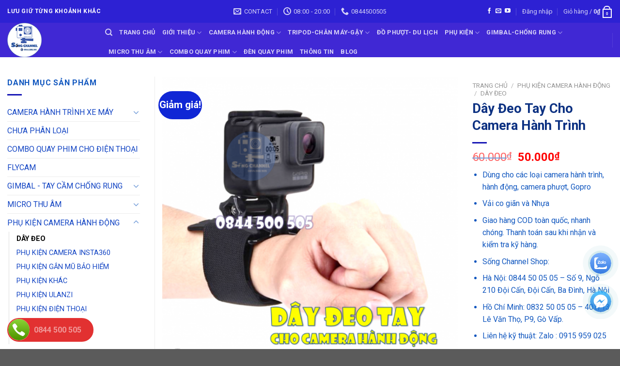

--- FILE ---
content_type: text/html; charset=UTF-8
request_url: https://songchannelvn.com/san-pham/day-deo-tay-cho-camera-hanh-trinh/
body_size: 34373
content:
<!DOCTYPE html>
<!--[if IE 9 ]> <html lang="vi"
 xmlns:fb="http://www.facebook.com/2008/fbml" class="ie9 loading-site no-js"> <![endif]-->
<!--[if IE 8 ]> <html lang="vi"
 xmlns:fb="http://www.facebook.com/2008/fbml" class="ie8 loading-site no-js"> <![endif]-->
<!--[if (gte IE 9)|!(IE)]><!--><html lang="vi"
 xmlns:fb="http://www.facebook.com/2008/fbml" class="loading-site no-js"> <!--<![endif]-->
<head>
	<meta charset="UTF-8" />
	<link rel="profile" href="http://gmpg.org/xfn/11" />
	<link rel="pingback" href="https://songchannelvn.com/xmlrpc.php" />

	<script>(function(html){html.className = html.className.replace(/\bno-js\b/,'js')})(document.documentElement);</script>
<meta name='robots' content='index, follow, max-image-preview:large, max-snippet:-1, max-video-preview:-1' />

<!-- Google Tag Manager for WordPress by gtm4wp.com -->
<script data-cfasync="false" data-pagespeed-no-defer>
	var gtm4wp_datalayer_name = "dataLayer";
	var dataLayer = dataLayer || [];
	const gtm4wp_use_sku_instead = 0;
	const gtm4wp_currency = 'VND';
	const gtm4wp_product_per_impression = 10;
	const gtm4wp_clear_ecommerce = false;
	const gtm4wp_datalayer_max_timeout = 2000;
</script>
<!-- End Google Tag Manager for WordPress by gtm4wp.com --><meta name="viewport" content="width=device-width, initial-scale=1, maximum-scale=1" />
	<!-- This site is optimized with the Yoast SEO plugin v26.7 - https://yoast.com/wordpress/plugins/seo/ -->
	<title>Dây Đeo Tay Cho Camera Hành Trình - Camera Hành Trình Xe Máy.com</title>
	<meta name="description" content="Dây đeo tay là Phụ Kiện gắn Camera dành cho Gopro, các dòng Camera Hành Trình, Hành Động" />
	<link rel="canonical" href="https://songchannelvn.com/san-pham/day-deo-tay-cho-camera-hanh-trinh/" />
	<meta property="og:locale" content="vi_VN" />
	<meta property="og:type" content="article" />
	<meta property="og:title" content="Dây Đeo Tay Cho Camera Hành Trình - Camera Hành Trình Xe Máy.com" />
	<meta property="og:description" content="Dây đeo tay là Phụ Kiện gắn Camera dành cho Gopro, các dòng Camera Hành Trình, Hành Động" />
	<meta property="og:url" content="https://songchannelvn.com/san-pham/day-deo-tay-cho-camera-hanh-trinh/" />
	<meta property="og:site_name" content="Camera Hành Trình Xe Máy.com" />
	<meta property="article:modified_time" content="2022-07-02T03:09:11+00:00" />
	<meta property="og:image" content="https://songchannelvn.com/wp-content/uploads/2020/04/day_deo_tay_action_camera_songchannel-1-1.png" />
	<meta property="og:image:width" content="1125" />
	<meta property="og:image:height" content="1125" />
	<meta property="og:image:type" content="image/png" />
	<meta name="twitter:card" content="summary_large_image" />
	<meta name="twitter:label1" content="Ước tính thời gian đọc" />
	<meta name="twitter:data1" content="1 phút" />
	<script type="application/ld+json" class="yoast-schema-graph">{"@context":"https://schema.org","@graph":[{"@type":"WebPage","@id":"https://songchannelvn.com/san-pham/day-deo-tay-cho-camera-hanh-trinh/","url":"https://songchannelvn.com/san-pham/day-deo-tay-cho-camera-hanh-trinh/","name":"Dây Đeo Tay Cho Camera Hành Trình - Camera Hành Trình Xe Máy.com","isPartOf":{"@id":"https://songchannelvn.com/#website"},"primaryImageOfPage":{"@id":"https://songchannelvn.com/san-pham/day-deo-tay-cho-camera-hanh-trinh/#primaryimage"},"image":{"@id":"https://songchannelvn.com/san-pham/day-deo-tay-cho-camera-hanh-trinh/#primaryimage"},"thumbnailUrl":"https://songchannelvn.com/wp-content/uploads/2020/04/day_deo_tay_action_camera_songchannel-1-1.png","datePublished":"2020-04-12T02:23:08+00:00","dateModified":"2022-07-02T03:09:11+00:00","description":"Dây đeo tay là Phụ Kiện gắn Camera dành cho Gopro, các dòng Camera Hành Trình, Hành Động","breadcrumb":{"@id":"https://songchannelvn.com/san-pham/day-deo-tay-cho-camera-hanh-trinh/#breadcrumb"},"inLanguage":"vi","potentialAction":[{"@type":"ReadAction","target":["https://songchannelvn.com/san-pham/day-deo-tay-cho-camera-hanh-trinh/"]}]},{"@type":"ImageObject","inLanguage":"vi","@id":"https://songchannelvn.com/san-pham/day-deo-tay-cho-camera-hanh-trinh/#primaryimage","url":"https://songchannelvn.com/wp-content/uploads/2020/04/day_deo_tay_action_camera_songchannel-1-1.png","contentUrl":"https://songchannelvn.com/wp-content/uploads/2020/04/day_deo_tay_action_camera_songchannel-1-1.png","width":1125,"height":1125,"caption":"Dây đeo tay cho Camera Hành Trình"},{"@type":"BreadcrumbList","@id":"https://songchannelvn.com/san-pham/day-deo-tay-cho-camera-hanh-trinh/#breadcrumb","itemListElement":[{"@type":"ListItem","position":1,"name":"Trang chủ","item":"https://songchannelvn.com/"},{"@type":"ListItem","position":2,"name":"Cửa hàng","item":"https://songchannelvn.com/cua-hang/"},{"@type":"ListItem","position":3,"name":"Dây Đeo Tay Cho Camera Hành Trình"}]},{"@type":"WebSite","@id":"https://songchannelvn.com/#website","url":"https://songchannelvn.com/","name":"Camera Hành Trình Xe Máy.com","description":"Camera Hành Trình Xe Máy-Sống rạng ngời- Đời tuyệt vời","potentialAction":[{"@type":"SearchAction","target":{"@type":"EntryPoint","urlTemplate":"https://songchannelvn.com/?s={search_term_string}"},"query-input":{"@type":"PropertyValueSpecification","valueRequired":true,"valueName":"search_term_string"}}],"inLanguage":"vi"}]}</script>
	<!-- / Yoast SEO plugin. -->


<link rel='dns-prefetch' href='//fonts.googleapis.com' />
<link href='https://fonts.gstatic.com' crossorigin rel='preconnect' />
<link rel="alternate" type="application/rss+xml" title="Dòng thông tin Camera Hành Trình Xe Máy.com &raquo;" href="https://songchannelvn.com/feed/" />
<link rel="alternate" type="application/rss+xml" title="Camera Hành Trình Xe Máy.com &raquo; Dòng bình luận" href="https://songchannelvn.com/comments/feed/" />
<link rel="alternate" type="application/rss+xml" title="Camera Hành Trình Xe Máy.com &raquo; Dây Đeo Tay Cho Camera Hành Trình Dòng bình luận" href="https://songchannelvn.com/san-pham/day-deo-tay-cho-camera-hanh-trinh/feed/" />
<link rel="alternate" title="oNhúng (JSON)" type="application/json+oembed" href="https://songchannelvn.com/wp-json/oembed/1.0/embed?url=https%3A%2F%2Fsongchannelvn.com%2Fsan-pham%2Fday-deo-tay-cho-camera-hanh-trinh%2F" />
<link rel="alternate" title="oNhúng (XML)" type="text/xml+oembed" href="https://songchannelvn.com/wp-json/oembed/1.0/embed?url=https%3A%2F%2Fsongchannelvn.com%2Fsan-pham%2Fday-deo-tay-cho-camera-hanh-trinh%2F&#038;format=xml" />
<style id='wp-img-auto-sizes-contain-inline-css' type='text/css'>
img:is([sizes=auto i],[sizes^="auto," i]){contain-intrinsic-size:3000px 1500px}
/*# sourceURL=wp-img-auto-sizes-contain-inline-css */
</style>
<style id='classic-theme-styles-inline-css' type='text/css'>
/*! This file is auto-generated */
.wp-block-button__link{color:#fff;background-color:#32373c;border-radius:9999px;box-shadow:none;text-decoration:none;padding:calc(.667em + 2px) calc(1.333em + 2px);font-size:1.125em}.wp-block-file__button{background:#32373c;color:#fff;text-decoration:none}
/*# sourceURL=/wp-includes/css/classic-themes.min.css */
</style>
<link rel='stylesheet' id='contact-form-7-css' href='https://songchannelvn.com/wp-content/plugins/contact-form-7/includes/css/styles.css?ver=6.1.4' type='text/css' media='all' />
<link rel='stylesheet' id='photoswipe-css' href='https://songchannelvn.com/wp-content/plugins/woocommerce/assets/css/photoswipe/photoswipe.min.css?ver=10.4.3' type='text/css' media='all' />
<link rel='stylesheet' id='photoswipe-default-skin-css' href='https://songchannelvn.com/wp-content/plugins/woocommerce/assets/css/photoswipe/default-skin/default-skin.min.css?ver=10.4.3' type='text/css' media='all' />
<style id='woocommerce-inline-inline-css' type='text/css'>
.woocommerce form .form-row .required { visibility: visible; }
/*# sourceURL=woocommerce-inline-inline-css */
</style>
<link rel='stylesheet' id='flatsome-main-css' href='https://songchannelvn.com/wp-content/themes/flatsome/assets/css/flatsome.css?ver=3.14.2' type='text/css' media='all' />
<style id='flatsome-main-inline-css' type='text/css'>
@font-face {
				font-family: "fl-icons";
				font-display: block;
				src: url(https://songchannelvn.com/wp-content/themes/flatsome/assets/css/icons/fl-icons.eot?v=3.14.2);
				src:
					url(https://songchannelvn.com/wp-content/themes/flatsome/assets/css/icons/fl-icons.eot#iefix?v=3.14.2) format("embedded-opentype"),
					url(https://songchannelvn.com/wp-content/themes/flatsome/assets/css/icons/fl-icons.woff2?v=3.14.2) format("woff2"),
					url(https://songchannelvn.com/wp-content/themes/flatsome/assets/css/icons/fl-icons.ttf?v=3.14.2) format("truetype"),
					url(https://songchannelvn.com/wp-content/themes/flatsome/assets/css/icons/fl-icons.woff?v=3.14.2) format("woff"),
					url(https://songchannelvn.com/wp-content/themes/flatsome/assets/css/icons/fl-icons.svg?v=3.14.2#fl-icons) format("svg");
			}
/*# sourceURL=flatsome-main-inline-css */
</style>
<link rel='stylesheet' id='flatsome-shop-css' href='https://songchannelvn.com/wp-content/themes/flatsome/assets/css/flatsome-shop.css?ver=3.14.2' type='text/css' media='all' />
<link rel='stylesheet' id='flatsome-style-css' href='https://songchannelvn.com/wp-content/themes/songchn/style.css?ver=1.0.1' type='text/css' media='all' />
<link rel='stylesheet' id='flatsome-googlefonts-css' href='//fonts.googleapis.com/css?family=Roboto%3Aregular%2C700%2Cregular%2C700%2Cregular&#038;display=swap&#038;ver=3.9' type='text/css' media='all' />
<script type="text/javascript" src="https://songchannelvn.com/wp-includes/js/jquery/jquery.min.js?ver=3.7.1" id="jquery-core-js"></script>
<script type="text/javascript" src="https://songchannelvn.com/wp-content/plugins/woocommerce/assets/js/jquery-blockui/jquery.blockUI.min.js?ver=2.7.0-wc.10.4.3" id="wc-jquery-blockui-js" defer="defer" data-wp-strategy="defer"></script>
<script type="text/javascript" id="wc-add-to-cart-js-extra">
/* <![CDATA[ */
var wc_add_to_cart_params = {"ajax_url":"/wp-admin/admin-ajax.php","wc_ajax_url":"/?wc-ajax=%%endpoint%%","i18n_view_cart":"Xem gi\u1ecf h\u00e0ng","cart_url":"https://songchannelvn.com/gio-hang/","is_cart":"","cart_redirect_after_add":"yes"};
//# sourceURL=wc-add-to-cart-js-extra
/* ]]> */
</script>
<script type="text/javascript" src="https://songchannelvn.com/wp-content/plugins/woocommerce/assets/js/frontend/add-to-cart.min.js?ver=10.4.3" id="wc-add-to-cart-js" defer="defer" data-wp-strategy="defer"></script>
<script type="text/javascript" src="https://songchannelvn.com/wp-content/plugins/woocommerce/assets/js/photoswipe/photoswipe.min.js?ver=4.1.1-wc.10.4.3" id="wc-photoswipe-js" defer="defer" data-wp-strategy="defer"></script>
<script type="text/javascript" src="https://songchannelvn.com/wp-content/plugins/woocommerce/assets/js/photoswipe/photoswipe-ui-default.min.js?ver=4.1.1-wc.10.4.3" id="wc-photoswipe-ui-default-js" defer="defer" data-wp-strategy="defer"></script>
<script type="text/javascript" id="wc-single-product-js-extra">
/* <![CDATA[ */
var wc_single_product_params = {"i18n_required_rating_text":"Vui l\u00f2ng ch\u1ecdn m\u1ed9t m\u1ee9c \u0111\u00e1nh gi\u00e1","i18n_rating_options":["1 tr\u00ean 5 sao","2 tr\u00ean 5 sao","3 tr\u00ean 5 sao","4 tr\u00ean 5 sao","5 tr\u00ean 5 sao"],"i18n_product_gallery_trigger_text":"Xem th\u01b0 vi\u1ec7n \u1ea3nh to\u00e0n m\u00e0n h\u00ecnh","review_rating_required":"yes","flexslider":{"rtl":false,"animation":"slide","smoothHeight":true,"directionNav":false,"controlNav":"thumbnails","slideshow":false,"animationSpeed":500,"animationLoop":false,"allowOneSlide":false},"zoom_enabled":"","zoom_options":[],"photoswipe_enabled":"1","photoswipe_options":{"shareEl":false,"closeOnScroll":false,"history":false,"hideAnimationDuration":0,"showAnimationDuration":0},"flexslider_enabled":""};
//# sourceURL=wc-single-product-js-extra
/* ]]> */
</script>
<script type="text/javascript" src="https://songchannelvn.com/wp-content/plugins/woocommerce/assets/js/frontend/single-product.min.js?ver=10.4.3" id="wc-single-product-js" defer="defer" data-wp-strategy="defer"></script>
<script type="text/javascript" src="https://songchannelvn.com/wp-content/plugins/woocommerce/assets/js/js-cookie/js.cookie.min.js?ver=2.1.4-wc.10.4.3" id="wc-js-cookie-js" defer="defer" data-wp-strategy="defer"></script>
<script type="text/javascript" id="woocommerce-js-extra">
/* <![CDATA[ */
var woocommerce_params = {"ajax_url":"/wp-admin/admin-ajax.php","wc_ajax_url":"/?wc-ajax=%%endpoint%%","i18n_password_show":"Hi\u1ec3n th\u1ecb m\u1eadt kh\u1ea9u","i18n_password_hide":"\u1ea8n m\u1eadt kh\u1ea9u"};
//# sourceURL=woocommerce-js-extra
/* ]]> */
</script>
<script type="text/javascript" src="https://songchannelvn.com/wp-content/plugins/woocommerce/assets/js/frontend/woocommerce.min.js?ver=10.4.3" id="woocommerce-js" defer="defer" data-wp-strategy="defer"></script>
<link rel="https://api.w.org/" href="https://songchannelvn.com/wp-json/" /><link rel="alternate" title="JSON" type="application/json" href="https://songchannelvn.com/wp-json/wp/v2/product/3251" /><link rel="EditURI" type="application/rsd+xml" title="RSD" href="https://songchannelvn.com/xmlrpc.php?rsd" />
<meta name="generator" content="WordPress 6.9" />
<meta name="generator" content="WooCommerce 10.4.3" />
<link rel='shortlink' href='https://songchannelvn.com/?p=3251' />
<meta property="fb:app_id" content="1678188185559603"/>
<meta property="fb:admins" content=""/>
<meta property="og:locale" content="vi_VN" />
<meta property="og:locale:alternate" content="vi_VN" />

<!-- Google Tag Manager for WordPress by gtm4wp.com -->
<!-- GTM Container placement set to manual -->
<script data-cfasync="false" data-pagespeed-no-defer>
	var dataLayer_content = {"pagePostType":"product","pagePostType2":"single-product","pagePostAuthor":"freedom@2609","customerTotalOrders":0,"customerTotalOrderValue":0,"customerFirstName":"","customerLastName":"","customerBillingFirstName":"","customerBillingLastName":"","customerBillingCompany":"","customerBillingAddress1":"","customerBillingAddress2":"","customerBillingCity":"","customerBillingState":"","customerBillingPostcode":"","customerBillingCountry":"","customerBillingEmail":"","customerBillingEmailHash":"","customerBillingPhone":"","customerShippingFirstName":"","customerShippingLastName":"","customerShippingCompany":"","customerShippingAddress1":"","customerShippingAddress2":"","customerShippingCity":"","customerShippingState":"","customerShippingPostcode":"","customerShippingCountry":"","cartContent":{"totals":{"applied_coupons":[],"discount_total":0,"subtotal":0,"total":0},"items":[]},"productRatingCounts":[],"productAverageRating":0,"productReviewCount":0,"productType":"simple","productIsVariable":0};
	dataLayer.push( dataLayer_content );
</script>
<script data-cfasync="false" data-pagespeed-no-defer>
(function(w,d,s,l,i){w[l]=w[l]||[];w[l].push({'gtm.start':
new Date().getTime(),event:'gtm.js'});var f=d.getElementsByTagName(s)[0],
j=d.createElement(s),dl=l!='dataLayer'?'&l='+l:'';j.async=true;j.src=
'//www.googletagmanager.com/gtm.js?id='+i+dl;f.parentNode.insertBefore(j,f);
})(window,document,'script','dataLayer','GTM-W5GP2ZP');
</script>
<!-- End Google Tag Manager for WordPress by gtm4wp.com --><style>.bg{opacity: 0; transition: opacity 1s; -webkit-transition: opacity 1s;} .bg-loaded{opacity: 1;}</style><!--[if IE]><link rel="stylesheet" type="text/css" href="https://songchannelvn.com/wp-content/themes/flatsome/assets/css/ie-fallback.css"><script src="//cdnjs.cloudflare.com/ajax/libs/html5shiv/3.6.1/html5shiv.js"></script><script>var head = document.getElementsByTagName('head')[0],style = document.createElement('style');style.type = 'text/css';style.styleSheet.cssText = ':before,:after{content:none !important';head.appendChild(style);setTimeout(function(){head.removeChild(style);}, 0);</script><script src="https://songchannelvn.com/wp-content/themes/flatsome/assets/libs/ie-flexibility.js"></script><![endif]--><!-- Google Tag Manager -->
<script>(function(w,d,s,l,i){w[l]=w[l]||[];w[l].push({'gtm.start':
new Date().getTime(),event:'gtm.js'});var f=d.getElementsByTagName(s)[0],
j=d.createElement(s),dl=l!='dataLayer'?'&l='+l:'';j.async=true;j.src=
'https://www.googletagmanager.com/gtm.js?id='+i+dl;f.parentNode.insertBefore(j,f);
})(window,document,'script','dataLayer','GTM-W5GP2ZP');</script>
<!-- End Google Tag Manager -->
<meta name="google-site-verification" content="Fz31lcDVGjwDmtXotXhRJUGqx50TDu38sEANjsmYTcI" />	<noscript><style>.woocommerce-product-gallery{ opacity: 1 !important; }</style></noscript>
	<link rel="icon" href="https://songchannelvn.com/wp-content/uploads/2020/06/cropped-LOGO-1-32x32.jpg" sizes="32x32" />
<link rel="icon" href="https://songchannelvn.com/wp-content/uploads/2020/06/cropped-LOGO-1-192x192.jpg" sizes="192x192" />
<link rel="apple-touch-icon" href="https://songchannelvn.com/wp-content/uploads/2020/06/cropped-LOGO-1-180x180.jpg" />
<meta name="msapplication-TileImage" content="https://songchannelvn.com/wp-content/uploads/2020/06/cropped-LOGO-1-270x270.jpg" />
<style id="custom-css" type="text/css">:root {--primary-color: #1027d5;}.full-width .ubermenu-nav, .container, .row{max-width: 1520px}.row.row-collapse{max-width: 1490px}.row.row-small{max-width: 1512.5px}.row.row-large{max-width: 1550px}.header-main{height: 71px}#logo img{max-height: 71px}#logo{width:172px;}.header-top{min-height: 47px}.transparent .header-main{height: 287px}.transparent #logo img{max-height: 287px}.has-transparent + .page-title:first-of-type,.has-transparent + #main > .page-title,.has-transparent + #main > div > .page-title,.has-transparent + #main .page-header-wrapper:first-of-type .page-title{padding-top: 317px;}.header.show-on-scroll,.stuck .header-main{height:70px!important}.stuck #logo img{max-height: 70px!important}.header-bg-color, .header-wrapper {background-color: rgba(57,33,211,0.81)}.header-bottom {background-color: #f1f1f1}@media (max-width: 549px) {.header-main{height: 70px}#logo img{max-height: 70px}}.header-top{background-color:#2d21d3!important;}/* Color */.accordion-title.active, .has-icon-bg .icon .icon-inner,.logo a, .primary.is-underline, .primary.is-link, .badge-outline .badge-inner, .nav-outline > li.active> a,.nav-outline >li.active > a, .cart-icon strong,[data-color='primary'], .is-outline.primary{color: #1027d5;}/* Color !important */[data-text-color="primary"]{color: #1027d5!important;}/* Background Color */[data-text-bg="primary"]{background-color: #1027d5;}/* Background */.scroll-to-bullets a,.featured-title, .label-new.menu-item > a:after, .nav-pagination > li > .current,.nav-pagination > li > span:hover,.nav-pagination > li > a:hover,.has-hover:hover .badge-outline .badge-inner,button[type="submit"], .button.wc-forward:not(.checkout):not(.checkout-button), .button.submit-button, .button.primary:not(.is-outline),.featured-table .title,.is-outline:hover, .has-icon:hover .icon-label,.nav-dropdown-bold .nav-column li > a:hover, .nav-dropdown.nav-dropdown-bold > li > a:hover, .nav-dropdown-bold.dark .nav-column li > a:hover, .nav-dropdown.nav-dropdown-bold.dark > li > a:hover, .is-outline:hover, .tagcloud a:hover,.grid-tools a, input[type='submit']:not(.is-form), .box-badge:hover .box-text, input.button.alt,.nav-box > li > a:hover,.nav-box > li.active > a,.nav-pills > li.active > a ,.current-dropdown .cart-icon strong, .cart-icon:hover strong, .nav-line-bottom > li > a:before, .nav-line-grow > li > a:before, .nav-line > li > a:before,.banner, .header-top, .slider-nav-circle .flickity-prev-next-button:hover svg, .slider-nav-circle .flickity-prev-next-button:hover .arrow, .primary.is-outline:hover, .button.primary:not(.is-outline), input[type='submit'].primary, input[type='submit'].primary, input[type='reset'].button, input[type='button'].primary, .badge-inner{background-color: #1027d5;}/* Border */.nav-vertical.nav-tabs > li.active > a,.scroll-to-bullets a.active,.nav-pagination > li > .current,.nav-pagination > li > span:hover,.nav-pagination > li > a:hover,.has-hover:hover .badge-outline .badge-inner,.accordion-title.active,.featured-table,.is-outline:hover, .tagcloud a:hover,blockquote, .has-border, .cart-icon strong:after,.cart-icon strong,.blockUI:before, .processing:before,.loading-spin, .slider-nav-circle .flickity-prev-next-button:hover svg, .slider-nav-circle .flickity-prev-next-button:hover .arrow, .primary.is-outline:hover{border-color: #1027d5}.nav-tabs > li.active > a{border-top-color: #1027d5}.widget_shopping_cart_content .blockUI.blockOverlay:before { border-left-color: #1027d5 }.woocommerce-checkout-review-order .blockUI.blockOverlay:before { border-left-color: #1027d5 }/* Fill */.slider .flickity-prev-next-button:hover svg,.slider .flickity-prev-next-button:hover .arrow{fill: #1027d5;}body{font-family:"Roboto", sans-serif}body{font-weight: 0}body{color: #1157bf}.nav > li > a {font-family:"Roboto", sans-serif;}.mobile-sidebar-levels-2 .nav > li > ul > li > a {font-family:"Roboto", sans-serif;}.nav > li > a {font-weight: 700;}.mobile-sidebar-levels-2 .nav > li > ul > li > a {font-weight: 700;}h1,h2,h3,h4,h5,h6,.heading-font, .off-canvas-center .nav-sidebar.nav-vertical > li > a{font-family: "Roboto", sans-serif;}h1,h2,h3,h4,h5,h6,.heading-font,.banner h1,.banner h2{font-weight: 700;}h1,h2,h3,h4,h5,h6,.heading-font{color: #0c3182;}.alt-font{font-family: "Roboto", sans-serif;}.alt-font{font-weight: 0!important;}a{color: #1244c3;}.is-divider{background-color: #1717b5;}.shop-page-title.featured-title .title-bg{ background-image: url(https://songchannelvn.com/wp-content/uploads/2020/04/day_deo_tay_action_camera_songchannel-1-1.png)!important;}@media screen and (min-width: 550px){.products .box-vertical .box-image{min-width: 247px!important;width: 247px!important;}}.footer-1{background-color: #eeee22}.footer-2{background-color: #4e21d3}/* Custom CSS */.rll-youtube-player {padding-bottom: 75%;}.video.video-fit.mb {padding: 0 !important;}.label-new.menu-item > a:after{content:"New";}.label-hot.menu-item > a:after{content:"Hot";}.label-sale.menu-item > a:after{content:"Sale";}.label-popular.menu-item > a:after{content:"Popular";}</style>		<style type="text/css" id="wp-custom-css">
			.entry-header-text {padding: 0;}
.entry-content {padding-top: 0;}

.tagcloud {
	max-height: 320px;
    overflow-y: scroll;
}
.tagcloud::-webkit-scrollbar {
    width: 2px;
}
.tagcloud::-webkit-scrollbar-track {
    -webkit-box-shadow: inset 0 0 6px rgba(0,0,0,0.3); 
    border-radius: 10px;
}
.tagcloud::-webkit-scrollbar-thumb {
    border-radius: 10px;
    -webkit-box-shadow: inset 0 0 6px rgba(0,0,0,0.5); 
}

.star-rating {
	font-size: 14px;	
}

span.amount {
    color: #ff0000;
}
.chat-call{
	background: #27ae60 !important;
}		</style>
		<link rel='stylesheet' id='wc-blocks-style-css' href='https://songchannelvn.com/wp-content/plugins/woocommerce/assets/client/blocks/wc-blocks.css?ver=wc-10.4.3' type='text/css' media='all' />
<style id='global-styles-inline-css' type='text/css'>
:root{--wp--preset--aspect-ratio--square: 1;--wp--preset--aspect-ratio--4-3: 4/3;--wp--preset--aspect-ratio--3-4: 3/4;--wp--preset--aspect-ratio--3-2: 3/2;--wp--preset--aspect-ratio--2-3: 2/3;--wp--preset--aspect-ratio--16-9: 16/9;--wp--preset--aspect-ratio--9-16: 9/16;--wp--preset--color--black: #000000;--wp--preset--color--cyan-bluish-gray: #abb8c3;--wp--preset--color--white: #ffffff;--wp--preset--color--pale-pink: #f78da7;--wp--preset--color--vivid-red: #cf2e2e;--wp--preset--color--luminous-vivid-orange: #ff6900;--wp--preset--color--luminous-vivid-amber: #fcb900;--wp--preset--color--light-green-cyan: #7bdcb5;--wp--preset--color--vivid-green-cyan: #00d084;--wp--preset--color--pale-cyan-blue: #8ed1fc;--wp--preset--color--vivid-cyan-blue: #0693e3;--wp--preset--color--vivid-purple: #9b51e0;--wp--preset--gradient--vivid-cyan-blue-to-vivid-purple: linear-gradient(135deg,rgb(6,147,227) 0%,rgb(155,81,224) 100%);--wp--preset--gradient--light-green-cyan-to-vivid-green-cyan: linear-gradient(135deg,rgb(122,220,180) 0%,rgb(0,208,130) 100%);--wp--preset--gradient--luminous-vivid-amber-to-luminous-vivid-orange: linear-gradient(135deg,rgb(252,185,0) 0%,rgb(255,105,0) 100%);--wp--preset--gradient--luminous-vivid-orange-to-vivid-red: linear-gradient(135deg,rgb(255,105,0) 0%,rgb(207,46,46) 100%);--wp--preset--gradient--very-light-gray-to-cyan-bluish-gray: linear-gradient(135deg,rgb(238,238,238) 0%,rgb(169,184,195) 100%);--wp--preset--gradient--cool-to-warm-spectrum: linear-gradient(135deg,rgb(74,234,220) 0%,rgb(151,120,209) 20%,rgb(207,42,186) 40%,rgb(238,44,130) 60%,rgb(251,105,98) 80%,rgb(254,248,76) 100%);--wp--preset--gradient--blush-light-purple: linear-gradient(135deg,rgb(255,206,236) 0%,rgb(152,150,240) 100%);--wp--preset--gradient--blush-bordeaux: linear-gradient(135deg,rgb(254,205,165) 0%,rgb(254,45,45) 50%,rgb(107,0,62) 100%);--wp--preset--gradient--luminous-dusk: linear-gradient(135deg,rgb(255,203,112) 0%,rgb(199,81,192) 50%,rgb(65,88,208) 100%);--wp--preset--gradient--pale-ocean: linear-gradient(135deg,rgb(255,245,203) 0%,rgb(182,227,212) 50%,rgb(51,167,181) 100%);--wp--preset--gradient--electric-grass: linear-gradient(135deg,rgb(202,248,128) 0%,rgb(113,206,126) 100%);--wp--preset--gradient--midnight: linear-gradient(135deg,rgb(2,3,129) 0%,rgb(40,116,252) 100%);--wp--preset--font-size--small: 13px;--wp--preset--font-size--medium: 20px;--wp--preset--font-size--large: 36px;--wp--preset--font-size--x-large: 42px;--wp--preset--spacing--20: 0.44rem;--wp--preset--spacing--30: 0.67rem;--wp--preset--spacing--40: 1rem;--wp--preset--spacing--50: 1.5rem;--wp--preset--spacing--60: 2.25rem;--wp--preset--spacing--70: 3.38rem;--wp--preset--spacing--80: 5.06rem;--wp--preset--shadow--natural: 6px 6px 9px rgba(0, 0, 0, 0.2);--wp--preset--shadow--deep: 12px 12px 50px rgba(0, 0, 0, 0.4);--wp--preset--shadow--sharp: 6px 6px 0px rgba(0, 0, 0, 0.2);--wp--preset--shadow--outlined: 6px 6px 0px -3px rgb(255, 255, 255), 6px 6px rgb(0, 0, 0);--wp--preset--shadow--crisp: 6px 6px 0px rgb(0, 0, 0);}:where(.is-layout-flex){gap: 0.5em;}:where(.is-layout-grid){gap: 0.5em;}body .is-layout-flex{display: flex;}.is-layout-flex{flex-wrap: wrap;align-items: center;}.is-layout-flex > :is(*, div){margin: 0;}body .is-layout-grid{display: grid;}.is-layout-grid > :is(*, div){margin: 0;}:where(.wp-block-columns.is-layout-flex){gap: 2em;}:where(.wp-block-columns.is-layout-grid){gap: 2em;}:where(.wp-block-post-template.is-layout-flex){gap: 1.25em;}:where(.wp-block-post-template.is-layout-grid){gap: 1.25em;}.has-black-color{color: var(--wp--preset--color--black) !important;}.has-cyan-bluish-gray-color{color: var(--wp--preset--color--cyan-bluish-gray) !important;}.has-white-color{color: var(--wp--preset--color--white) !important;}.has-pale-pink-color{color: var(--wp--preset--color--pale-pink) !important;}.has-vivid-red-color{color: var(--wp--preset--color--vivid-red) !important;}.has-luminous-vivid-orange-color{color: var(--wp--preset--color--luminous-vivid-orange) !important;}.has-luminous-vivid-amber-color{color: var(--wp--preset--color--luminous-vivid-amber) !important;}.has-light-green-cyan-color{color: var(--wp--preset--color--light-green-cyan) !important;}.has-vivid-green-cyan-color{color: var(--wp--preset--color--vivid-green-cyan) !important;}.has-pale-cyan-blue-color{color: var(--wp--preset--color--pale-cyan-blue) !important;}.has-vivid-cyan-blue-color{color: var(--wp--preset--color--vivid-cyan-blue) !important;}.has-vivid-purple-color{color: var(--wp--preset--color--vivid-purple) !important;}.has-black-background-color{background-color: var(--wp--preset--color--black) !important;}.has-cyan-bluish-gray-background-color{background-color: var(--wp--preset--color--cyan-bluish-gray) !important;}.has-white-background-color{background-color: var(--wp--preset--color--white) !important;}.has-pale-pink-background-color{background-color: var(--wp--preset--color--pale-pink) !important;}.has-vivid-red-background-color{background-color: var(--wp--preset--color--vivid-red) !important;}.has-luminous-vivid-orange-background-color{background-color: var(--wp--preset--color--luminous-vivid-orange) !important;}.has-luminous-vivid-amber-background-color{background-color: var(--wp--preset--color--luminous-vivid-amber) !important;}.has-light-green-cyan-background-color{background-color: var(--wp--preset--color--light-green-cyan) !important;}.has-vivid-green-cyan-background-color{background-color: var(--wp--preset--color--vivid-green-cyan) !important;}.has-pale-cyan-blue-background-color{background-color: var(--wp--preset--color--pale-cyan-blue) !important;}.has-vivid-cyan-blue-background-color{background-color: var(--wp--preset--color--vivid-cyan-blue) !important;}.has-vivid-purple-background-color{background-color: var(--wp--preset--color--vivid-purple) !important;}.has-black-border-color{border-color: var(--wp--preset--color--black) !important;}.has-cyan-bluish-gray-border-color{border-color: var(--wp--preset--color--cyan-bluish-gray) !important;}.has-white-border-color{border-color: var(--wp--preset--color--white) !important;}.has-pale-pink-border-color{border-color: var(--wp--preset--color--pale-pink) !important;}.has-vivid-red-border-color{border-color: var(--wp--preset--color--vivid-red) !important;}.has-luminous-vivid-orange-border-color{border-color: var(--wp--preset--color--luminous-vivid-orange) !important;}.has-luminous-vivid-amber-border-color{border-color: var(--wp--preset--color--luminous-vivid-amber) !important;}.has-light-green-cyan-border-color{border-color: var(--wp--preset--color--light-green-cyan) !important;}.has-vivid-green-cyan-border-color{border-color: var(--wp--preset--color--vivid-green-cyan) !important;}.has-pale-cyan-blue-border-color{border-color: var(--wp--preset--color--pale-cyan-blue) !important;}.has-vivid-cyan-blue-border-color{border-color: var(--wp--preset--color--vivid-cyan-blue) !important;}.has-vivid-purple-border-color{border-color: var(--wp--preset--color--vivid-purple) !important;}.has-vivid-cyan-blue-to-vivid-purple-gradient-background{background: var(--wp--preset--gradient--vivid-cyan-blue-to-vivid-purple) !important;}.has-light-green-cyan-to-vivid-green-cyan-gradient-background{background: var(--wp--preset--gradient--light-green-cyan-to-vivid-green-cyan) !important;}.has-luminous-vivid-amber-to-luminous-vivid-orange-gradient-background{background: var(--wp--preset--gradient--luminous-vivid-amber-to-luminous-vivid-orange) !important;}.has-luminous-vivid-orange-to-vivid-red-gradient-background{background: var(--wp--preset--gradient--luminous-vivid-orange-to-vivid-red) !important;}.has-very-light-gray-to-cyan-bluish-gray-gradient-background{background: var(--wp--preset--gradient--very-light-gray-to-cyan-bluish-gray) !important;}.has-cool-to-warm-spectrum-gradient-background{background: var(--wp--preset--gradient--cool-to-warm-spectrum) !important;}.has-blush-light-purple-gradient-background{background: var(--wp--preset--gradient--blush-light-purple) !important;}.has-blush-bordeaux-gradient-background{background: var(--wp--preset--gradient--blush-bordeaux) !important;}.has-luminous-dusk-gradient-background{background: var(--wp--preset--gradient--luminous-dusk) !important;}.has-pale-ocean-gradient-background{background: var(--wp--preset--gradient--pale-ocean) !important;}.has-electric-grass-gradient-background{background: var(--wp--preset--gradient--electric-grass) !important;}.has-midnight-gradient-background{background: var(--wp--preset--gradient--midnight) !important;}.has-small-font-size{font-size: var(--wp--preset--font-size--small) !important;}.has-medium-font-size{font-size: var(--wp--preset--font-size--medium) !important;}.has-large-font-size{font-size: var(--wp--preset--font-size--large) !important;}.has-x-large-font-size{font-size: var(--wp--preset--font-size--x-large) !important;}
/*# sourceURL=global-styles-inline-css */
</style>
</head>

<body class="wp-singular product-template-default single single-product postid-3251 wp-theme-flatsome wp-child-theme-songchn theme-flatsome woocommerce woocommerce-page woocommerce-no-js full-width lightbox nav-dropdown-has-arrow nav-dropdown-has-shadow nav-dropdown-has-border">


<!-- GTM Container placement set to manual -->
<!-- Google Tag Manager (noscript) -->
				<noscript><iframe src="https://www.googletagmanager.com/ns.html?id=GTM-W5GP2ZP" height="0" width="0" style="display:none;visibility:hidden" aria-hidden="true"></iframe></noscript>
<!-- End Google Tag Manager (noscript) -->
<a class="skip-link screen-reader-text" href="#main">Skip to content</a>

<div id="wrapper">

	
	<header id="header" class="header has-sticky sticky-jump">
		<div class="header-wrapper">
			<div id="top-bar" class="header-top hide-for-sticky nav-dark flex-has-center">
    <div class="flex-row container">
      <div class="flex-col hide-for-medium flex-left">
          <ul class="nav nav-left medium-nav-center nav-small  nav-divided">
              <li class="html custom html_topbar_left"><strong class="uppercase">Lưu giữ từng khoảnh khắc</strong></li>          </ul>
      </div>

      <div class="flex-col hide-for-medium flex-center">
          <ul class="nav nav-center nav-small  nav-divided">
              <li class="header-contact-wrapper">
		<ul id="header-contact" class="nav nav-divided nav-uppercase header-contact">
		
						<li class="">
			  <a href="mailto:trungctm01@gmail.com" class="tooltip" title="trungctm01@gmail.com">
				  <i class="icon-envelop" style="font-size:16px;"></i>			       <span>
			       	Contact			       </span>
			  </a>
			</li>
					
						<li class="">
			  <a class="tooltip" title="08:00 - 20:00 ">
			  	   <i class="icon-clock" style="font-size:16px;"></i>			        <span>08:00 - 20:00</span>
			  </a>
			 </li>
			
						<li class="">
			  <a href="tel:0844500505" class="tooltip" title="0844500505">
			     <i class="icon-phone" style="font-size:16px;"></i>			      <span>0844500505</span>
			  </a>
			</li>
				</ul>
</li>          </ul>
      </div>

      <div class="flex-col hide-for-medium flex-right">
         <ul class="nav top-bar-nav nav-right nav-small  nav-divided">
              <li class="html header-social-icons ml-0">
	<div class="social-icons follow-icons" ><a href="https://www.facebook.com/CameraHanhTrinhXeMay.SongChannel/" target="_blank" data-label="Facebook" rel="noopener noreferrer nofollow" class="icon plain facebook tooltip" title="Follow on Facebook" aria-label="Follow on Facebook"><i class="icon-facebook" ></i></a><a href="mailto:trungctm01@gmail.com" data-label="E-mail" rel="nofollow" class="icon plain  email tooltip" title="Send us an email" aria-label="Send us an email"><i class="icon-envelop" ></i></a><a href="https://www.youtube.com/channel/UCRpsSEih6pjI-F_gzCkrrZg?view_as=subscriber" target="_blank" rel="noopener noreferrer nofollow" data-label="YouTube" class="icon plain  youtube tooltip" title="Follow on YouTube" aria-label="Follow on YouTube"><i class="icon-youtube" ></i></a></div></li><li class="account-item has-icon
    "
>

<a href="https://songchannelvn.com/tai-khoan/"
    class="nav-top-link nav-top-not-logged-in "
    data-open="#login-form-popup"  >
    <span>
    Đăng nhập      </span>
  
</a>



</li>
<li class="cart-item has-icon has-dropdown">

<a href="https://songchannelvn.com/gio-hang/" title="Giỏ hàng" class="header-cart-link is-small">


<span class="header-cart-title">
   Giỏ hàng   /      <span class="cart-price"><span class="woocommerce-Price-amount amount"><bdi>0<span class="woocommerce-Price-currencySymbol">&#8363;</span></bdi></span></span>
  </span>

    <span class="cart-icon image-icon">
    <strong>0</strong>
  </span>
  </a>

 <ul class="nav-dropdown nav-dropdown-default">
    <li class="html widget_shopping_cart">
      <div class="widget_shopping_cart_content">
        

	<p class="woocommerce-mini-cart__empty-message">Chưa có sản phẩm trong giỏ hàng.</p>


      </div>
    </li>
     </ul>

</li>
          </ul>
      </div>

            <div class="flex-col show-for-medium flex-grow">
          <ul class="nav nav-center nav-small mobile-nav  nav-divided">
              <li class="header-contact-wrapper">
		<ul id="header-contact" class="nav nav-divided nav-uppercase header-contact">
		
						<li class="">
			  <a href="mailto:trungctm01@gmail.com" class="tooltip" title="trungctm01@gmail.com">
				  <i class="icon-envelop" style="font-size:16px;"></i>			       <span>
			       	Contact			       </span>
			  </a>
			</li>
					
						<li class="">
			  <a class="tooltip" title="08:00 - 20:00 ">
			  	   <i class="icon-clock" style="font-size:16px;"></i>			        <span>08:00 - 20:00</span>
			  </a>
			 </li>
			
						<li class="">
			  <a href="tel:0844500505" class="tooltip" title="0844500505">
			     <i class="icon-phone" style="font-size:16px;"></i>			      <span>0844500505</span>
			  </a>
			</li>
				</ul>
</li>          </ul>
      </div>
      
    </div>
</div>
<div id="masthead" class="header-main nav-dark">
      <div class="header-inner flex-row container logo-left medium-logo-center" role="navigation">

          <!-- Logo -->
          <div id="logo" class="flex-col logo">
            <!-- Header logo -->
<a href="https://songchannelvn.com/" title="Camera Hành Trình Xe Máy.com - Camera Hành Trình Xe Máy-Sống rạng ngời- Đời tuyệt vời" rel="home">
    <img width="172" height="71" src="https://songchannelvn.com/wp-content/uploads/2019/11/lodo-trắng-505.png" class="header_logo header-logo" alt="Camera Hành Trình Xe Máy.com"/><img  width="172" height="71" src="https://songchannelvn.com/wp-content/uploads/2019/11/lodo-trắng-505.png" class="header-logo-dark" alt="Camera Hành Trình Xe Máy.com"/></a>
          </div>

          <!-- Mobile Left Elements -->
          <div class="flex-col show-for-medium flex-left">
            <ul class="mobile-nav nav nav-left ">
              <li class="nav-icon has-icon">
  		<a href="#" data-open="#main-menu" data-pos="left" data-bg="main-menu-overlay" data-color="" class="is-small" aria-label="Menu" aria-controls="main-menu" aria-expanded="false">
		
		  <i class="icon-menu" ></i>
		  		</a>
	</li>            </ul>
          </div>

          <!-- Left Elements -->
          <div class="flex-col hide-for-medium flex-left
            flex-grow">
            <ul class="header-nav header-nav-main nav nav-left  nav-uppercase" >
              <li class="header-search header-search-dropdown has-icon has-dropdown menu-item-has-children">
		<a href="#" aria-label="Tìm kiếm" class="is-small"><i class="icon-search" ></i></a>
		<ul class="nav-dropdown nav-dropdown-default">
	 	<li class="header-search-form search-form html relative has-icon">
	<div class="header-search-form-wrapper">
		<div class="searchform-wrapper ux-search-box relative is-normal"><form role="search" method="get" class="searchform" action="https://songchannelvn.com/">
	<div class="flex-row relative">
						<div class="flex-col flex-grow">
			<label class="screen-reader-text" for="woocommerce-product-search-field-0">Tìm kiếm:</label>
			<input type="search" id="woocommerce-product-search-field-0" class="search-field mb-0" placeholder="Tìm kiếm&hellip;" value="" name="s" />
			<input type="hidden" name="post_type" value="product" />
					</div>
		<div class="flex-col">
			<button type="submit" value="Tìm kiếm" class="ux-search-submit submit-button secondary button icon mb-0" aria-label="Submit">
				<i class="icon-search" ></i>			</button>
		</div>
	</div>
	<div class="live-search-results text-left z-top"></div>
</form>
</div>	</div>
</li>	</ul>
</li>
<li id="menu-item-46" class="menu-item menu-item-type-custom menu-item-object-custom menu-item-home menu-item-46 menu-item-design-default"><a href="https://songchannelvn.com" class="nav-top-link">Trang Chủ</a></li>
<li id="menu-item-104" class="menu-item menu-item-type-custom menu-item-object-custom menu-item-has-children menu-item-104 menu-item-design-default has-dropdown"><a href="https://songchannelvn.com/gioi-thieu/" class="nav-top-link">GIỚI THIỆU<i class="icon-angle-down" ></i></a>
<ul class="sub-menu nav-dropdown nav-dropdown-default">
	<li id="menu-item-5818" class="menu-item menu-item-type-custom menu-item-object-custom menu-item-5818"><a href="https://songchannelvn.com/chinh-sach-bao-hanh/">Chính Sách Bảo Hành</a></li>
</ul>
</li>
<li id="menu-item-47" class="menu-item menu-item-type-custom menu-item-object-custom menu-item-has-children menu-item-47 menu-item-design-default has-dropdown"><a href="https://songchannelvn.com/sanpham/camera-hanh-trinh-xe-may/" class="nav-top-link">CAMERA HÀNH ĐỘNG<i class="icon-angle-down" ></i></a>
<ul class="sub-menu nav-dropdown nav-dropdown-default">
	<li id="menu-item-1999" class="menu-item menu-item-type-custom menu-item-object-custom menu-item-has-children menu-item-1999 nav-dropdown-col"><a href="https://songchannelvn.com/sanpham/camera-hanh-trinh-xe-may/camera-tekcam/">CAMERA TEKCAM</a>
	<ul class="sub-menu nav-column nav-dropdown-default">
		<li id="menu-item-12863" class="menu-item menu-item-type-custom menu-item-object-custom menu-item-12863"><a href="https://songchannelvn.com/san-pham/camera-hanh-dong-sc-m200-plus/">SC-M200 PLUS</a></li>
		<li id="menu-item-10495" class="menu-item menu-item-type-custom menu-item-object-custom menu-item-10495"><a href="https://songchannelvn.com/san-pham/camera-hanh-dong-sc-m200/">SC-M200</a></li>
		<li id="menu-item-1921" class="menu-item menu-item-type-custom menu-item-object-custom menu-item-1921"><a href="https://songchannelvn.com/san-pham/camera-hanh-trinh-xe-may-sc-2/">CAMERA SC-2</a></li>
		<li id="menu-item-5720" class="menu-item menu-item-type-custom menu-item-object-custom menu-item-5720"><a href="https://songchannelvn.com/san-pham/camera-sc-3-camera-lam-vlog-new/">CAMERA SC-3</a></li>
		<li id="menu-item-10241" class="menu-item menu-item-type-custom menu-item-object-custom menu-item-10241"><a href="https://songchannelvn.com/san-pham/camera-hanh-dong-sc-4/">CAMERA SC-4</a></li>
	</ul>
</li>
	<li id="menu-item-1125" class="menu-item menu-item-type-custom menu-item-object-custom menu-item-has-children menu-item-1125 nav-dropdown-col"><a href="https://songchannelvn.com/sanpham/camera-sjcam/">CAMERA SJCAM</a>
	<ul class="sub-menu nav-column nav-dropdown-default">
		<li id="menu-item-10725" class="menu-item menu-item-type-custom menu-item-object-custom menu-item-10725"><a href="https://songchannelvn.com/san-pham/camera-sjcam-c110-plus/">SJCAM C110 PLUS</a></li>
		<li id="menu-item-3949" class="menu-item menu-item-type-custom menu-item-object-custom menu-item-3949"><a href="https://songchannelvn.com/san-pham/camera-sjcam-a10-camera-giam-sat-ca-nhan/">SJCAM A10</a></li>
		<li id="menu-item-1041" class="menu-item menu-item-type-custom menu-item-object-custom menu-item-1041"><a href="https://songchannelvn.com/san-pham/sjcam-sj4000-air-4k-wifi/">SJCAM 4000 AIR</a></li>
		<li id="menu-item-888" class="menu-item menu-item-type-custom menu-item-object-custom menu-item-888"><a href="https://songchannelvn.com/san-pham/sj-cam-sj6-legend-camera-cao-cap-cua-sj-cam/">SJCam SJ6 Legend</a></li>
		<li id="menu-item-7368" class="menu-item menu-item-type-custom menu-item-object-custom menu-item-7368"><a href="https://songchannelvn.com/san-pham/camera-sj10-pro-dual-screen-new/">SJ10 PRO DUAL</a></li>
		<li id="menu-item-9269" class="menu-item menu-item-type-custom menu-item-object-custom menu-item-9269"><a href="https://songchannelvn.com/san-pham/camera-sjcam-c300/">SJCAM C300</a></li>
	</ul>
</li>
	<li id="menu-item-6400" class="menu-item menu-item-type-custom menu-item-object-custom menu-item-has-children menu-item-6400 nav-dropdown-col"><a href="https://songchannelvn.com/sanpham/camera-hanh-trinh-xe-may/insta360/">INSTA 360</a>
	<ul class="sub-menu nav-column nav-dropdown-default">
		<li id="menu-item-6476" class="menu-item menu-item-type-custom menu-item-object-custom menu-item-6476"><a href="https://songchannelvn.com/san-pham/camera-insta360-one-x2/">INSTA ONE X2</a></li>
		<li id="menu-item-7842" class="menu-item menu-item-type-custom menu-item-object-custom menu-item-7842"><a href="https://songchannelvn.com/san-pham/camera-insta360-one-x3/">INSTA X3</a></li>
		<li id="menu-item-6477" class="menu-item menu-item-type-custom menu-item-object-custom menu-item-6477"><a href="https://songchannelvn.com/san-pham/camera-insta360-go-2-camera-hanh-dong-nho-nhat-the-gioi/">INSTA GO 2</a></li>
		<li id="menu-item-10121" class="menu-item menu-item-type-custom menu-item-object-custom menu-item-10121"><a href="https://songchannelvn.com/san-pham/camera-hanh-dong-insta360-go-3/">INSTA GO 3</a></li>
		<li id="menu-item-10562" class="menu-item menu-item-type-custom menu-item-object-custom menu-item-10562"><a href="https://songchannelvn.com/san-pham/insta360-go-3s/">INSTA GO 3S</a></li>
		<li id="menu-item-10122" class="menu-item menu-item-type-custom menu-item-object-custom menu-item-10122"><a href="https://songchannelvn.com/san-pham/camera-hanh-dong-insta360-ace-pro/">INSTA ACE PRO</a></li>
		<li id="menu-item-6933" class="menu-item menu-item-type-custom menu-item-object-custom menu-item-6933"><a href="https://songchannelvn.com/sanpham/phu-kien-camera-hanh-dong/phu-kien-camera-insta-phu-kien-camera-hanh-dong/">PHỤ KIỆN CAMERA INSTA</a></li>
	</ul>
</li>
	<li id="menu-item-8183" class="menu-item menu-item-type-custom menu-item-object-custom menu-item-has-children menu-item-8183 nav-dropdown-col"><a href="https://songchannelvn.com/sanpham/camera-hanh-trinh-xe-may/camera-feiyu/">CAMERA FEIYU</a>
	<ul class="sub-menu nav-column nav-dropdown-default">
		<li id="menu-item-8184" class="menu-item menu-item-type-custom menu-item-object-custom menu-item-8184"><a href="https://songchannelvn.com/san-pham/camera-feiyu-pocket-2/">FEIYU POCKET 2</a></li>
		<li id="menu-item-8185" class="menu-item menu-item-type-custom menu-item-object-custom menu-item-8185"><a href="https://songchannelvn.com/san-pham/camera-feiyu-pocket-2s/">FEIYU POCKET 2S</a></li>
		<li id="menu-item-10563" class="menu-item menu-item-type-custom menu-item-object-custom menu-item-10563"><a href="https://songchannelvn.com/san-pham/camera-feiyu-pocket-3/">FEIYU POCKET 3</a></li>
	</ul>
</li>
	<li id="menu-item-9723" class="menu-item menu-item-type-custom menu-item-object-custom menu-item-has-children menu-item-9723 nav-dropdown-col"><a href="https://songchannelvn.com/sanpham/camera-hanh-trinh-xe-may/camera-akaso/">CAMERA AKASO</a>
	<ul class="sub-menu nav-column nav-dropdown-default">
		<li id="menu-item-9724" class="menu-item menu-item-type-custom menu-item-object-custom menu-item-9724"><a href="https://songchannelvn.com/san-pham/camera-akaso-brave-7/">AKASO BRAVE 7</a></li>
	</ul>
</li>
	<li id="menu-item-11559" class="menu-item menu-item-type-custom menu-item-object-custom menu-item-has-children menu-item-11559 nav-dropdown-col"><a href="https://songchannelvn.com/sanpham/camera-hanh-trinh-xe-may/gopro/">GOPRO</a>
	<ul class="sub-menu nav-column nav-dropdown-default">
		<li id="menu-item-11560" class="menu-item menu-item-type-custom menu-item-object-custom menu-item-11560"><a href="https://songchannelvn.com/san-pham/gopro-hero-10/">GOPRO 10</a></li>
		<li id="menu-item-11561" class="menu-item menu-item-type-custom menu-item-object-custom menu-item-11561"><a href="https://songchannelvn.com/san-pham/camera-gopro-hero-11/">GOPRO 11</a></li>
		<li id="menu-item-11562" class="menu-item menu-item-type-custom menu-item-object-custom menu-item-11562"><a href="https://songchannelvn.com/san-pham/may-quay-gopro-hero-12-black/">GOPRO 12</a></li>
		<li id="menu-item-11563" class="menu-item menu-item-type-custom menu-item-object-custom menu-item-11563"><a href="https://songchannelvn.com/san-pham/may-quay-gopro-hero-13-black/">GOPRO 13</a></li>
	</ul>
</li>
</ul>
</li>
<li id="menu-item-3114" class="menu-item menu-item-type-custom menu-item-object-custom menu-item-has-children menu-item-3114 menu-item-design-default has-dropdown"><a href="https://songchannelvn.com/sanpham/tripod-chan-may-gay-selfie/" class="nav-top-link">TRIPOD-CHÂN MÁY-GẬY<i class="icon-angle-down" ></i></a>
<ul class="sub-menu nav-dropdown nav-dropdown-default">
	<li id="menu-item-10228" class="menu-item menu-item-type-custom menu-item-object-custom menu-item-10228"><a href="https://songchannelvn.com/sanpham/tripod-chan-may-gay-selfie/tripod-triopo/">TRIPOD TRIOPO</a></li>
</ul>
</li>
<li id="menu-item-925" class="menu-item menu-item-type-custom menu-item-object-custom menu-item-925 menu-item-design-default"><a href="https://songchannelvn.com/sanpham/do-phuot-du-lich/" class="nav-top-link">ĐỒ PHƯỢT- DU LỊCH</a></li>
<li id="menu-item-107" class="menu-item menu-item-type-custom menu-item-object-custom menu-item-has-children menu-item-107 menu-item-design-default has-dropdown"><a href="https://songchannelvn.com/sanpham/phu-kien-camera-hanh-dong/" class="nav-top-link">PHỤ KIỆN<i class="icon-angle-down" ></i></a>
<ul class="sub-menu nav-dropdown nav-dropdown-default">
	<li id="menu-item-2127" class="menu-item menu-item-type-custom menu-item-object-custom menu-item-2127"><a href="https://songchannelvn.com/sanpham/phu-kien-camera-hanh-dong/the-nho/">THẺ NHỚ</a></li>
	<li id="menu-item-2145" class="menu-item menu-item-type-custom menu-item-object-custom menu-item-2145"><a href="https://songchannelvn.com/sanpham/phu-kien-camera-hanh-dong/pin-va-dock-sac/">PIN VÀ DOCK SẠC</a></li>
	<li id="menu-item-2147" class="menu-item menu-item-type-custom menu-item-object-custom menu-item-2147"><a href="https://songchannelvn.com/sanpham/phu-kien-camera-hanh-dong/day-deo/">DÂY ĐEO</a></li>
	<li id="menu-item-9134" class="menu-item menu-item-type-custom menu-item-object-custom menu-item-9134"><a href="https://songchannelvn.com/sanpham/phu-kien-camera-hanh-dong/phu-kien-dien-thoai/">PHỤ KIỆN ĐIỆN THOẠI</a></li>
	<li id="menu-item-4653" class="menu-item menu-item-type-custom menu-item-object-custom menu-item-4653"><a href="https://songchannelvn.com/sanpham/phu-kien-camera-hanh-dong/phu-kien-ulanzi/">PHỤ KIỆN ULANZI</a></li>
	<li id="menu-item-6935" class="menu-item menu-item-type-custom menu-item-object-custom menu-item-6935"><a href="https://songchannelvn.com/sanpham/phu-kien-camera-hanh-dong/phu-kien-camera-insta-phu-kien-camera-hanh-dong/">PHỤ KIỆN CAMERA INSTA</a></li>
	<li id="menu-item-6016" class="menu-item menu-item-type-custom menu-item-object-custom menu-item-6016"><a href="https://songchannelvn.com/sanpham/webcam/">WEBCAM</a></li>
	<li id="menu-item-2146" class="menu-item menu-item-type-custom menu-item-object-custom menu-item-2146"><a href="https://songchannelvn.com/sanpham/phu-kien-camera-hanh-dong/phu-kien-gan-mu-bao-hiem-phu-kien-camera-hanh-dong/">PHỤ KIỆN GẮN MŨ</a></li>
	<li id="menu-item-2736" class="menu-item menu-item-type-custom menu-item-object-custom menu-item-2736"><a href="https://songchannelvn.com/sanpham/phu-kien-camera-hanh-dong/phu-kien-khac/">PHỤ KIỆN KHÁC</a></li>
</ul>
</li>
<li id="menu-item-2595" class="menu-item menu-item-type-custom menu-item-object-custom menu-item-has-children menu-item-2595 menu-item-design-default has-dropdown"><a href="https://songchannelvn.com/sanpham/gimbal-tay-cam-chong-rung/" class="nav-top-link">GIMBAL-CHỐNG RUNG<i class="icon-angle-down" ></i></a>
<ul class="sub-menu nav-dropdown nav-dropdown-default">
	<li id="menu-item-9480" class="menu-item menu-item-type-custom menu-item-object-custom menu-item-9480"><a href="https://songchannelvn.com/sanpham/gimbal-tay-cam-chong-rung/gimbal-aochuan/">AOCHUAN</a></li>
	<li id="menu-item-4890" class="menu-item menu-item-type-custom menu-item-object-custom menu-item-4890"><a href="https://songchannelvn.com/sanpham/gimbal-tay-cam-chong-rung/gimbal-hohem-gimbal-tay-cam-chong-rung/">HOHEM</a></li>
	<li id="menu-item-4891" class="menu-item menu-item-type-custom menu-item-object-custom menu-item-4891"><a href="https://songchannelvn.com/sanpham/gimbal-tay-cam-chong-rung/gimbal-dji/">DJI</a></li>
	<li id="menu-item-4892" class="menu-item menu-item-type-custom menu-item-object-custom menu-item-4892"><a href="https://songchannelvn.com/sanpham/gimbal-tay-cam-chong-rung/gimbal-zhiyun/">ZHIYUN</a></li>
	<li id="menu-item-4893" class="menu-item menu-item-type-custom menu-item-object-custom menu-item-4893"><a href="https://songchannelvn.com/sanpham/gimbal-tay-cam-chong-rung/gimbal-feiyu/">FEIYU</a></li>
</ul>
</li>
<li id="menu-item-3365" class="menu-item menu-item-type-custom menu-item-object-custom menu-item-has-children menu-item-3365 menu-item-design-default has-dropdown"><a href="https://songchannelvn.com/sanpham/mic-thu-am/" class="nav-top-link">Micro Thu Âm<i class="icon-angle-down" ></i></a>
<ul class="sub-menu nav-dropdown nav-dropdown-default">
	<li id="menu-item-10312" class="menu-item menu-item-type-custom menu-item-object-custom menu-item-10312"><a href="https://songchannelvn.com/san-pham/micro-thu-am-cai-ao-mixo-s2/">MICRO MIXO</a></li>
	<li id="menu-item-9076" class="menu-item menu-item-type-custom menu-item-object-custom menu-item-9076"><a href="https://songchannelvn.com/sanpham/mic-thu-am/micro-smi/">MICRO SMI</a></li>
	<li id="menu-item-10250" class="menu-item menu-item-type-custom menu-item-object-custom menu-item-10250"><a href="https://songchannelvn.com/sanpham/mic-thu-am/micro-comica/">MICRO COMICA</a></li>
	<li id="menu-item-7663" class="menu-item menu-item-type-custom menu-item-object-custom menu-item-7663"><a href="https://songchannelvn.com/sanpham/mic-thu-am/micro-lensgo/">MICRO LENSGO</a></li>
	<li id="menu-item-7664" class="menu-item menu-item-type-custom menu-item-object-custom menu-item-7664"><a href="https://songchannelvn.com/sanpham/mic-thu-am/micro-boya/">MICRO BOYA</a></li>
	<li id="menu-item-10251" class="menu-item menu-item-type-custom menu-item-object-custom menu-item-10251"><a href="https://songchannelvn.com/sanpham/mic-thu-am/micro-holly-land/">MICRO HOLLYLAND LARK</a></li>
	<li id="menu-item-7662" class="menu-item menu-item-type-custom menu-item-object-custom menu-item-7662"><a href="https://songchannelvn.com/sanpham/mic-thu-am/micro-saramonic/">MICRO SARAMONIC</a></li>
	<li id="menu-item-10414" class="menu-item menu-item-type-custom menu-item-object-custom menu-item-10414"><a href="https://songchannelvn.com/sanpham/mic-thu-am/micro-de-ban/">MICRO ĐỂ BÀN</a></li>
</ul>
</li>
<li id="menu-item-3116" class="menu-item menu-item-type-custom menu-item-object-custom menu-item-has-children menu-item-3116 menu-item-design-default has-dropdown"><a href="https://songchannelvn.com/sanpham/combo-quay-phim-cho-dien-thoai/" class="nav-top-link">COMBO QUAY PHIM<i class="icon-angle-down" ></i></a>
<ul class="sub-menu nav-dropdown nav-dropdown-default">
	<li id="menu-item-4918" class="menu-item menu-item-type-custom menu-item-object-custom menu-item-4918"><a href="https://songchannelvn.com/sanpham/flycam/">FLYCAM</a></li>
</ul>
</li>
<li id="menu-item-3034" class="menu-item menu-item-type-custom menu-item-object-custom menu-item-3034 menu-item-design-default"><a href="https://songchannelvn.com/sanpham/phu-kien-camera-hanh-dong/den-quay-phim/" class="nav-top-link">ĐÈN QUAY PHIM</a></li>
<li id="menu-item-114" class="menu-item menu-item-type-custom menu-item-object-custom menu-item-114 menu-item-design-default"><a href="https://songchannelvn.com/category/blog/" class="nav-top-link">THÔNG TIN</a></li>
<li id="menu-item-420" class="menu-item menu-item-type-taxonomy menu-item-object-category menu-item-420 menu-item-design-default"><a href="https://songchannelvn.com/category/song-kham-pha-hanh-phuc/" class="nav-top-link">BLOG</a></li>
            </ul>
          </div>

          <!-- Right Elements -->
          <div class="flex-col hide-for-medium flex-right">
            <ul class="header-nav header-nav-main nav nav-right  nav-uppercase">
              <li class="header-divider"></li>            </ul>
          </div>

          <!-- Mobile Right Elements -->
          <div class="flex-col show-for-medium flex-right">
            <ul class="mobile-nav nav nav-right ">
              <li class="cart-item has-icon">

      <a href="https://songchannelvn.com/gio-hang/" class="header-cart-link off-canvas-toggle nav-top-link is-small" data-open="#cart-popup" data-class="off-canvas-cart" title="Giỏ hàng" data-pos="right">
  
    <span class="cart-icon image-icon">
    <strong>0</strong>
  </span>
  </a>


  <!-- Cart Sidebar Popup -->
  <div id="cart-popup" class="mfp-hide widget_shopping_cart">
  <div class="cart-popup-inner inner-padding">
      <div class="cart-popup-title text-center">
          <h4 class="uppercase">Giỏ hàng</h4>
          <div class="is-divider"></div>
      </div>
      <div class="widget_shopping_cart_content">
          

	<p class="woocommerce-mini-cart__empty-message">Chưa có sản phẩm trong giỏ hàng.</p>


      </div>
             <div class="cart-sidebar-content relative"></div>  </div>
  </div>

</li>
            </ul>
          </div>

      </div>
     
            <div class="container"><div class="top-divider full-width"></div></div>
      </div>
<div class="header-bg-container fill"><div class="header-bg-image fill"></div><div class="header-bg-color fill"></div></div>		</div>
	</header>

	
	<main id="main" class="">

	<div class="shop-container">
		
			<div class="container">
	<div class="woocommerce-notices-wrapper"></div></div>
<div id="product-3251" class="product type-product post-3251 status-publish first instock product_cat-day-deo product_cat-phu-kien-camera-hanh-dong product_tag-day-deo-tay-camera product_tag-day-deo-tay product_tag-day-deo-tay-camera-hanh-trinh product_tag-day-deo-tay-cho-camera-hanh-dong product_tag-day-deo-tay-gopro has-post-thumbnail sale shipping-taxable purchasable product-type-simple">
	<div class="product-container">
<div class="product-main">
<div class="row content-row mb-0">

	<div class="product-gallery large-6 col">
	
<div class="product-images relative mb-half has-hover woocommerce-product-gallery woocommerce-product-gallery--with-images woocommerce-product-gallery--columns-4 images" data-columns="4">

  <div class="badge-container is-larger absolute left top z-1">
		<div class="callout badge badge-circle"><div class="badge-inner secondary on-sale"><span class="onsale">Giảm giá!</span></div></div>
</div>

  <div class="image-tools absolute top show-on-hover right z-3">
      </div>

  <figure class="woocommerce-product-gallery__wrapper product-gallery-slider slider slider-nav-small mb-half"
        data-flickity-options='{
                "cellAlign": "center",
                "wrapAround": true,
                "autoPlay": false,
                "prevNextButtons":true,
                "adaptiveHeight": true,
                "imagesLoaded": true,
                "lazyLoad": 1,
                "dragThreshold" : 15,
                "pageDots": false,
                "rightToLeft": false       }'>
    <div data-thumb="https://songchannelvn.com/wp-content/uploads/2020/04/day_deo_tay_action_camera_songchannel-1-1-100x100.png" class="woocommerce-product-gallery__image slide first"><a href="https://songchannelvn.com/wp-content/uploads/2020/04/day_deo_tay_action_camera_songchannel-1-1.png"><img width="510" height="510" src="data:image/svg+xml,%3Csvg%20viewBox%3D%220%200%201125%201125%22%20xmlns%3D%22http%3A%2F%2Fwww.w3.org%2F2000%2Fsvg%22%3E%3C%2Fsvg%3E" class="lazy-load wp-post-image skip-lazy" alt="Dây đeo tay cho Camera Hành Trình" title="day_deo_tay_action_camera_songchannel 1" data-caption="Dây đeo tay cho Camera Hành Trình" data-src="https://songchannelvn.com/wp-content/uploads/2020/04/day_deo_tay_action_camera_songchannel-1-1.png" data-large_image="https://songchannelvn.com/wp-content/uploads/2020/04/day_deo_tay_action_camera_songchannel-1-1.png" data-large_image_width="1125" data-large_image_height="1125" decoding="async" fetchpriority="high" srcset="" data-srcset="https://songchannelvn.com/wp-content/uploads/2020/04/day_deo_tay_action_camera_songchannel-1-1-510x510.png 510w, https://songchannelvn.com/wp-content/uploads/2020/04/day_deo_tay_action_camera_songchannel-1-1-100x100.png 100w, https://songchannelvn.com/wp-content/uploads/2020/04/day_deo_tay_action_camera_songchannel-1-1-400x400.png 400w, https://songchannelvn.com/wp-content/uploads/2020/04/day_deo_tay_action_camera_songchannel-1-1-800x800.png 800w, https://songchannelvn.com/wp-content/uploads/2020/04/day_deo_tay_action_camera_songchannel-1-1-280x280.png 280w, https://songchannelvn.com/wp-content/uploads/2020/04/day_deo_tay_action_camera_songchannel-1-1-768x768.png 768w, https://songchannelvn.com/wp-content/uploads/2020/04/day_deo_tay_action_camera_songchannel-1-1.png 1125w" sizes="(max-width: 510px) 100vw, 510px" /></a></div><div data-thumb="https://songchannelvn.com/wp-content/uploads/2020/04/day_deo_tay_action_camera_songchannel-3-100x100.png" class="woocommerce-product-gallery__image slide"><a href="https://songchannelvn.com/wp-content/uploads/2020/04/day_deo_tay_action_camera_songchannel-3.png"><img width="510" height="330" src="data:image/svg+xml,%3Csvg%20viewBox%3D%220%200%201303%20843%22%20xmlns%3D%22http%3A%2F%2Fwww.w3.org%2F2000%2Fsvg%22%3E%3C%2Fsvg%3E" class="lazy-load skip-lazy" alt="Day đeo tay Camera Hành Trình" title="day_deo_tay_action_camera_songchannel 3" data-caption="Day đeo tay Camera Hành Trình" data-src="https://songchannelvn.com/wp-content/uploads/2020/04/day_deo_tay_action_camera_songchannel-3.png" data-large_image="https://songchannelvn.com/wp-content/uploads/2020/04/day_deo_tay_action_camera_songchannel-3.png" data-large_image_width="1303" data-large_image_height="843" decoding="async" srcset="" data-srcset="https://songchannelvn.com/wp-content/uploads/2020/04/day_deo_tay_action_camera_songchannel-3-510x330.png 510w, https://songchannelvn.com/wp-content/uploads/2020/04/day_deo_tay_action_camera_songchannel-3-618x400.png 618w, https://songchannelvn.com/wp-content/uploads/2020/04/day_deo_tay_action_camera_songchannel-3-1237x800.png 1237w, https://songchannelvn.com/wp-content/uploads/2020/04/day_deo_tay_action_camera_songchannel-3-768x497.png 768w, https://songchannelvn.com/wp-content/uploads/2020/04/day_deo_tay_action_camera_songchannel-3.png 1303w" sizes="(max-width: 510px) 100vw, 510px" /></a></div><div data-thumb="https://songchannelvn.com/wp-content/uploads/2020/04/day_deo_tay_action_camera_songchannel-2-100x100.png" class="woocommerce-product-gallery__image slide"><a href="https://songchannelvn.com/wp-content/uploads/2020/04/day_deo_tay_action_camera_songchannel-2.png"><img width="510" height="343" src="data:image/svg+xml,%3Csvg%20viewBox%3D%220%200%201635%201101%22%20xmlns%3D%22http%3A%2F%2Fwww.w3.org%2F2000%2Fsvg%22%3E%3C%2Fsvg%3E" class="lazy-load skip-lazy" alt="Phù hợp với hầu hết Camera Hành Trình" title="day_deo_tay_action_camera_songchannel 2" data-caption="Phù hợp với hầu hết Camera Hành Trình" data-src="https://songchannelvn.com/wp-content/uploads/2020/04/day_deo_tay_action_camera_songchannel-2.png" data-large_image="https://songchannelvn.com/wp-content/uploads/2020/04/day_deo_tay_action_camera_songchannel-2.png" data-large_image_width="1635" data-large_image_height="1101" decoding="async" srcset="" data-srcset="https://songchannelvn.com/wp-content/uploads/2020/04/day_deo_tay_action_camera_songchannel-2-510x343.png 510w, https://songchannelvn.com/wp-content/uploads/2020/04/day_deo_tay_action_camera_songchannel-2-594x400.png 594w, https://songchannelvn.com/wp-content/uploads/2020/04/day_deo_tay_action_camera_songchannel-2-1188x800.png 1188w, https://songchannelvn.com/wp-content/uploads/2020/04/day_deo_tay_action_camera_songchannel-2-768x517.png 768w, https://songchannelvn.com/wp-content/uploads/2020/04/day_deo_tay_action_camera_songchannel-2-1536x1034.png 1536w, https://songchannelvn.com/wp-content/uploads/2020/04/day_deo_tay_action_camera_songchannel-2.png 1635w" sizes="(max-width: 510px) 100vw, 510px" /></a></div>  </figure>

  <div class="image-tools absolute bottom left z-3">
        <a href="#product-zoom" class="zoom-button button is-outline circle icon tooltip hide-for-small" title="Zoom">
      <i class="icon-expand" ></i>    </a>
   </div>
</div>

	<div class="product-thumbnails thumbnails slider-no-arrows slider row row-small row-slider slider-nav-small small-columns-4"
		data-flickity-options='{
			"cellAlign": "left",
			"wrapAround": false,
			"autoPlay": false,
			"prevNextButtons": true,
			"asNavFor": ".product-gallery-slider",
			"percentPosition": true,
			"imagesLoaded": true,
			"pageDots": false,
			"rightToLeft": false,
			"contain": true
		}'>
					<div class="col is-nav-selected first">
				<a>
					<img src="https://songchannelvn.com/wp-content/uploads/2020/04/day_deo_tay_action_camera_songchannel-1-1-247x296.png" alt="Dây đeo tay cho Camera Hành Trình" width="247" height="296" class="attachment-woocommerce_thumbnail" />				</a>
			</div>
			<div class="col"><a><img src="data:image/svg+xml,%3Csvg%20viewBox%3D%220%200%20247%20296%22%20xmlns%3D%22http%3A%2F%2Fwww.w3.org%2F2000%2Fsvg%22%3E%3C%2Fsvg%3E" data-src="https://songchannelvn.com/wp-content/uploads/2020/04/day_deo_tay_action_camera_songchannel-3-247x296.png" alt="Day đeo tay Camera Hành Trình" width="247" height="296"  class="lazy-load attachment-woocommerce_thumbnail" /></a></div><div class="col"><a><img src="data:image/svg+xml,%3Csvg%20viewBox%3D%220%200%20247%20296%22%20xmlns%3D%22http%3A%2F%2Fwww.w3.org%2F2000%2Fsvg%22%3E%3C%2Fsvg%3E" data-src="https://songchannelvn.com/wp-content/uploads/2020/04/day_deo_tay_action_camera_songchannel-2-247x296.png" alt="Phù hợp với hầu hết Camera Hành Trình" width="247" height="296"  class="lazy-load attachment-woocommerce_thumbnail" /></a></div>	</div>
		</div>

	<div class="product-info summary col col-fit entry-summary product-summary">

		<nav class="woocommerce-breadcrumb breadcrumbs uppercase"><a href="https://songchannelvn.com">Trang chủ</a> <span class="divider">&#47;</span> <a href="https://songchannelvn.com/sanpham/phu-kien-camera-hanh-dong/">PHỤ KIỆN CAMERA HÀNH ĐỘNG</a> <span class="divider">&#47;</span> <a href="https://songchannelvn.com/sanpham/phu-kien-camera-hanh-dong/day-deo/">DÂY ĐEO</a></nav><h1 class="product-title product_title entry-title">
	Dây Đeo Tay Cho Camera Hành Trình</h1>

	<div class="is-divider small"></div>
<ul class="next-prev-thumbs is-small show-for-medium">         <li class="prod-dropdown has-dropdown">
               <a href="https://songchannelvn.com/san-pham/cap-chuyen-doi-chan-3-5mm-sang-chan-lightning-chinh-hang-apple/"  rel="next" class="button icon is-outline circle">
                  <i class="icon-angle-left" ></i>              </a>
              <div class="nav-dropdown">
                <a title="Cáp Chuyển Đổi Từ Lightning Sang 3.5 mm Chính Hãng Apple" href="https://songchannelvn.com/san-pham/cap-chuyen-doi-chan-3-5mm-sang-chan-lightning-chinh-hang-apple/">
                <img width="100" height="100" src="data:image/svg+xml,%3Csvg%20viewBox%3D%220%200%20100%20100%22%20xmlns%3D%22http%3A%2F%2Fwww.w3.org%2F2000%2Fsvg%22%3E%3C%2Fsvg%3E" data-src="https://songchannelvn.com/wp-content/uploads/2020/04/CAP-CHUYEN-3.5-MM-SANG-LIGHTNING-SONG-CHANNEL-100x100.png" class="lazy-load attachment-woocommerce_gallery_thumbnail size-woocommerce_gallery_thumbnail wp-post-image" alt="Cáp chuyển 3.5mm sang lightning chính hãng Apple" decoding="async" loading="lazy" srcset="" data-srcset="https://songchannelvn.com/wp-content/uploads/2020/04/CAP-CHUYEN-3.5-MM-SANG-LIGHTNING-SONG-CHANNEL-100x100.png 100w, https://songchannelvn.com/wp-content/uploads/2020/04/CAP-CHUYEN-3.5-MM-SANG-LIGHTNING-SONG-CHANNEL-280x280.png 280w" sizes="auto, (max-width: 100px) 100vw, 100px" /></a>
              </div>
          </li>
               <li class="prod-dropdown has-dropdown">
               <a href="https://songchannelvn.com/san-pham/day-cap-sac-camera-hanh-dong-micro-usb-type-c/" rel="next" class="button icon is-outline circle">
                  <i class="icon-angle-right" ></i>              </a>
              <div class="nav-dropdown">
                  <a title="Dây Cáp Sạc Camera Hành Động (Micro, Type C)" href="https://songchannelvn.com/san-pham/day-cap-sac-camera-hanh-dong-micro-usb-type-c/">
                  <img width="100" height="100" src="data:image/svg+xml,%3Csvg%20viewBox%3D%220%200%20100%20100%22%20xmlns%3D%22http%3A%2F%2Fwww.w3.org%2F2000%2Fsvg%22%3E%3C%2Fsvg%3E" data-src="https://songchannelvn.com/wp-content/uploads/2020/03/CÁP-sạc-100x100.png" class="lazy-load attachment-woocommerce_gallery_thumbnail size-woocommerce_gallery_thumbnail wp-post-image" alt="Cáp Sạc cho Camera Hành Động" decoding="async" loading="lazy" srcset="" data-srcset="https://songchannelvn.com/wp-content/uploads/2020/03/CÁP-sạc-100x100.png 100w, https://songchannelvn.com/wp-content/uploads/2020/03/CÁP-sạc-280x280.png 280w" sizes="auto, (max-width: 100px) 100vw, 100px" /></a>
              </div>
          </li>
      </ul><div class="price-wrapper">
	<p class="price product-page-price price-on-sale">
  <del aria-hidden="true"><span class="woocommerce-Price-amount amount"><bdi>60.000<span class="woocommerce-Price-currencySymbol">&#8363;</span></bdi></span></del> <span class="screen-reader-text">Giá gốc là: 60.000&#8363;.</span><ins aria-hidden="true"><span class="woocommerce-Price-amount amount"><bdi>50.000<span class="woocommerce-Price-currencySymbol">&#8363;</span></bdi></span></ins><span class="screen-reader-text">Giá hiện tại là: 50.000&#8363;.</span></p>
</div>
<div class="product-short-description">
	<ul>
<li>Dùng cho các loại camera hành trình, hành động, camera phượt, Gopro</li>
<li>Vải co giãn và Nhựa</li>
<li>Giao hàng COD toàn quốc, nhanh chóng. Thanh toán sau khi nhận và kiểm tra kỹ hàng.</li>
<li>Sống Channel Shop:</li>
<li>Hà Nội: 0844 50 05 05 – Số 9, Ngõ 210 Đội Cấn, Đội Cấn, Ba Đình, Hà Nội</li>
<li>Hồ Chí Minh: 0832 50 05 05 – 401/13 Lê Văn Thọ, P9, Gò Vấp.</li>
<li>Liên hệ kỹ thuật: Zalo : 0915 959 025</li>
</ul>
</div>
 
	
	<form class="cart" action="https://songchannelvn.com/san-pham/day-deo-tay-cho-camera-hanh-trinh/" method="post" enctype='multipart/form-data'>
		
			<div class="quantity buttons_added">
		<input type="button" value="-" class="minus button is-form">				<label class="screen-reader-text" for="quantity_696f8b210f366">Dây Đeo Tay Cho Camera Hành Trình số lượng</label>
		<input
			type="number"
			id="quantity_696f8b210f366"
			class="input-text qty text"
			step="1"
			min="1"
			max=""
			name="quantity"
			value="1"
			title="Qty"
			size="4"
			placeholder=""
			inputmode="numeric" />
				<input type="button" value="+" class="plus button is-form">	</div>
	
		<button type="submit" name="add-to-cart" value="3251" class="single_add_to_cart_button button alt">Thêm vào giỏ hàng</button>

		<input type="hidden" name="gtm4wp_product_data" value="{&quot;internal_id&quot;:3251,&quot;item_id&quot;:3251,&quot;item_name&quot;:&quot;D\u00e2y \u0110eo Tay Cho Camera H\u00e0nh Tr\u00ecnh&quot;,&quot;sku&quot;:3251,&quot;price&quot;:50000,&quot;stocklevel&quot;:null,&quot;stockstatus&quot;:&quot;instock&quot;,&quot;google_business_vertical&quot;:&quot;retail&quot;,&quot;item_category&quot;:&quot;PH\u1ee4 KI\u1ec6N CAMERA H\u00c0NH \u0110\u1ed8NG&quot;,&quot;id&quot;:3251}" />
	</form>

	
<div class="product_meta">

	
	
	<span class="posted_in">Danh mục: <a href="https://songchannelvn.com/sanpham/phu-kien-camera-hanh-dong/day-deo/" rel="tag">DÂY ĐEO</a>, <a href="https://songchannelvn.com/sanpham/phu-kien-camera-hanh-dong/" rel="tag">PHỤ KIỆN CAMERA HÀNH ĐỘNG</a></span>
	<span class="tagged_as">Thẻ: <a href="https://songchannelvn.com/sanpham/day-deo-tay-camera/" rel="tag">day deo tay camera</a>, <a href="https://songchannelvn.com/sanpham/day-deo-tay/" rel="tag">dây đeo tay</a>, <a href="https://songchannelvn.com/sanpham/day-deo-tay-camera-hanh-trinh/" rel="tag">dây đeo tay camera hành trình</a>, <a href="https://songchannelvn.com/sanpham/day-deo-tay-cho-camera-hanh-dong/" rel="tag">dây đeo tay cho camera hành động</a>, <a href="https://songchannelvn.com/sanpham/day-deo-tay-gopro/" rel="tag">dây đeo tay gopro</a></span>
	
</div>
<div class="social-icons share-icons share-row relative" ><a href="whatsapp://send?text=D%C3%A2y%20%C4%90eo%20Tay%20Cho%20Camera%20H%C3%A0nh%20Tr%C3%ACnh - https://songchannelvn.com/san-pham/day-deo-tay-cho-camera-hanh-trinh/" data-action="share/whatsapp/share" class="icon button circle is-outline tooltip whatsapp show-for-medium" title="Share on WhatsApp" aria-label="Share on WhatsApp"><i class="icon-whatsapp"></i></a><a href="https://www.facebook.com/sharer.php?u=https://songchannelvn.com/san-pham/day-deo-tay-cho-camera-hanh-trinh/" data-label="Facebook" onclick="window.open(this.href,this.title,'width=500,height=500,top=300px,left=300px');  return false;" rel="noopener noreferrer nofollow" target="_blank" class="icon button circle is-outline tooltip facebook" title="Share on Facebook" aria-label="Share on Facebook"><i class="icon-facebook" ></i></a><a href="https://twitter.com/share?url=https://songchannelvn.com/san-pham/day-deo-tay-cho-camera-hanh-trinh/" onclick="window.open(this.href,this.title,'width=500,height=500,top=300px,left=300px');  return false;" rel="noopener noreferrer nofollow" target="_blank" class="icon button circle is-outline tooltip twitter" title="Share on Twitter" aria-label="Share on Twitter"><i class="icon-twitter" ></i></a><a href="mailto:enteryour@addresshere.com?subject=D%C3%A2y%20%C4%90eo%20Tay%20Cho%20Camera%20H%C3%A0nh%20Tr%C3%ACnh&amp;body=Check%20this%20out:%20https://songchannelvn.com/san-pham/day-deo-tay-cho-camera-hanh-trinh/" rel="nofollow" class="icon button circle is-outline tooltip email" title="Email to a Friend" aria-label="Email to a Friend"><i class="icon-envelop" ></i></a><a href="https://tumblr.com/widgets/share/tool?canonicalUrl=https://songchannelvn.com/san-pham/day-deo-tay-cho-camera-hanh-trinh/" target="_blank" class="icon button circle is-outline tooltip tumblr" onclick="window.open(this.href,this.title,'width=500,height=500,top=300px,left=300px');  return false;"  rel="noopener noreferrer nofollow" title="Share on Tumblr" aria-label="Share on Tumblr"><i class="icon-tumblr" ></i></a></div>
	</div>

	<div id="product-sidebar" class="col col-divided large-3 col-first hide-for-medium ">
		<div class="sidebar-inner">
			<aside id="woocommerce_product_categories-13" class="widget woocommerce widget_product_categories"><span class="widget-title shop-sidebar">Danh mục sản phẩm</span><div class="is-divider small"></div><ul class="product-categories"><li class="cat-item cat-item-28 cat-parent"><a href="https://songchannelvn.com/sanpham/camera-hanh-trinh-xe-may/">CAMERA HÀNH TRÌNH XE MÁY</a><ul class='children'>
<li class="cat-item cat-item-1887"><a href="https://songchannelvn.com/sanpham/camera-hanh-trinh-xe-may/camera-akaso/">CAMERA AKASO</a></li>
<li class="cat-item cat-item-447"><a href="https://songchannelvn.com/sanpham/camera-hanh-trinh-xe-may/camera-co-chong-rung/">CAMERA CÓ CHỐNG RUNG</a></li>
<li class="cat-item cat-item-1670"><a href="https://songchannelvn.com/sanpham/camera-hanh-trinh-xe-may/camera-dji/">CAMERA DJI</a></li>
<li class="cat-item cat-item-119"><a href="https://songchannelvn.com/sanpham/camera-hanh-trinh-xe-may/camera-eken/">CAMERA EKEN</a></li>
<li class="cat-item cat-item-1575"><a href="https://songchannelvn.com/sanpham/camera-hanh-trinh-xe-may/camera-feiyu/">CAMERA FEIYU</a></li>
<li class="cat-item cat-item-450"><a href="https://songchannelvn.com/sanpham/camera-hanh-trinh-xe-may/camera-gia-re-duoi-2-trieu/">CAMERA GIÁ RẺ DƯỚI 2 TRIỆU</a></li>
<li class="cat-item cat-item-448"><a href="https://songchannelvn.com/sanpham/camera-hanh-trinh-xe-may/camera-ho-tro-mic-roi/">CAMERA HỖ TRỢ MIC RỜI</a></li>
<li class="cat-item cat-item-257"><a href="https://songchannelvn.com/sanpham/camera-hanh-trinh-xe-may/camera-sjcam/">CAMERA SJCAM</a></li>
<li class="cat-item cat-item-433"><a href="https://songchannelvn.com/sanpham/camera-hanh-trinh-xe-may/camera-tekcam/">CAMERA TEKCAM</a></li>
<li class="cat-item cat-item-719"><a href="https://songchannelvn.com/sanpham/camera-hanh-trinh-xe-may/gopro/">GOPRO</a></li>
<li class="cat-item cat-item-1112"><a href="https://songchannelvn.com/sanpham/camera-hanh-trinh-xe-may/insta360/">INSTA360</a></li>
</ul>
</li>
<li class="cat-item cat-item-189"><a href="https://songchannelvn.com/sanpham/chua-phan-loai/">CHƯA PHÂN LOẠI</a></li>
<li class="cat-item cat-item-712"><a href="https://songchannelvn.com/sanpham/combo-quay-phim-cho-dien-thoai/">COMBO QUAY PHIM CHO ĐIỆN THOẠI</a></li>
<li class="cat-item cat-item-221"><a href="https://songchannelvn.com/sanpham/flycam/">FLYCAM</a></li>
<li class="cat-item cat-item-524 cat-parent"><a href="https://songchannelvn.com/sanpham/gimbal-tay-cam-chong-rung/">GIMBAL - TAY CẦM CHỐNG RUNG</a><ul class='children'>
<li class="cat-item cat-item-1848"><a href="https://songchannelvn.com/sanpham/gimbal-tay-cam-chong-rung/gimbal-aochuan/">GIMBAL AOCHUAN</a></li>
<li class="cat-item cat-item-1011"><a href="https://songchannelvn.com/sanpham/gimbal-tay-cam-chong-rung/gimbal-dji/">GIMBAL DJI</a></li>
<li class="cat-item cat-item-1013"><a href="https://songchannelvn.com/sanpham/gimbal-tay-cam-chong-rung/gimbal-feiyu/">GIMBAL FEIYU</a></li>
<li class="cat-item cat-item-1010"><a href="https://songchannelvn.com/sanpham/gimbal-tay-cam-chong-rung/gimbal-hohem-gimbal-tay-cam-chong-rung/">GIMBAL HOHEM</a></li>
<li class="cat-item cat-item-1012"><a href="https://songchannelvn.com/sanpham/gimbal-tay-cam-chong-rung/gimbal-zhiyun/">GIMBAL ZHIYUN</a></li>
</ul>
</li>
<li class="cat-item cat-item-442 cat-parent"><a href="https://songchannelvn.com/sanpham/mic-thu-am/">MICRO THU ÂM</a><ul class='children'>
<li class="cat-item cat-item-1418"><a href="https://songchannelvn.com/sanpham/mic-thu-am/micro-boya/">MICRO BOYA</a></li>
<li class="cat-item cat-item-1030"><a href="https://songchannelvn.com/sanpham/mic-thu-am/micro-co-day/">MICRO CÓ DÂY</a></li>
<li class="cat-item cat-item-2002"><a href="https://songchannelvn.com/sanpham/mic-thu-am/micro-comica/">MICRO COMICA</a></li>
<li class="cat-item cat-item-2001"><a href="https://songchannelvn.com/sanpham/mic-thu-am/micro-holly-land/">MICRO HOLLYLAND LARK</a></li>
<li class="cat-item cat-item-1031"><a href="https://songchannelvn.com/sanpham/mic-thu-am/micro-khong-day/">MICRO KHÔNG DÂY</a></li>
<li class="cat-item cat-item-1417"><a href="https://songchannelvn.com/sanpham/mic-thu-am/micro-lensgo/">MICRO LENSGO</a></li>
<li class="cat-item cat-item-2013"><a href="https://songchannelvn.com/sanpham/mic-thu-am/micro-mixo/">MICRO MIXO</a></li>
<li class="cat-item cat-item-1419"><a href="https://songchannelvn.com/sanpham/mic-thu-am/micro-saramonic/">MICRO SARAMONIC</a></li>
<li class="cat-item cat-item-1777"><a href="https://songchannelvn.com/sanpham/mic-thu-am/micro-smi/">MICRO SMI</a></li>
<li class="cat-item cat-item-1190"><a href="https://songchannelvn.com/sanpham/mic-thu-am/micro-tro-giang/">MICRO TRỢ GIẢNG</a></li>
<li class="cat-item cat-item-2024"><a href="https://songchannelvn.com/sanpham/mic-thu-am/micro-de-ban/">MICRO ĐỂ BÀN</a></li>
<li class="cat-item cat-item-1032"><a href="https://songchannelvn.com/sanpham/mic-thu-am/micro-dinh-huong/">MICRO ĐỊNH HƯỚNG</a></li>
</ul>
</li>
<li class="cat-item cat-item-30 cat-parent current-cat-parent"><a href="https://songchannelvn.com/sanpham/phu-kien-camera-hanh-dong/">PHỤ KIỆN CAMERA HÀNH ĐỘNG</a><ul class='children'>
<li class="cat-item cat-item-441 current-cat"><a href="https://songchannelvn.com/sanpham/phu-kien-camera-hanh-dong/day-deo/">DÂY ĐEO</a></li>
<li class="cat-item cat-item-1219"><a href="https://songchannelvn.com/sanpham/phu-kien-camera-hanh-dong/phu-kien-camera-insta-phu-kien-camera-hanh-dong/">PHỤ KIỆN CAMERA INSTA360</a></li>
<li class="cat-item cat-item-440"><a href="https://songchannelvn.com/sanpham/phu-kien-camera-hanh-dong/phu-kien-gan-mu-bao-hiem-phu-kien-camera-hanh-dong/">PHỤ KIỆN GẮN MŨ BẢO HIỂM</a></li>
<li class="cat-item cat-item-569"><a href="https://songchannelvn.com/sanpham/phu-kien-camera-hanh-dong/phu-kien-khac/">PHỤ KIỆN KHÁC</a></li>
<li class="cat-item cat-item-983"><a href="https://songchannelvn.com/sanpham/phu-kien-camera-hanh-dong/phu-kien-ulanzi/">PHỤ KIỆN ULANZI</a></li>
<li class="cat-item cat-item-1785"><a href="https://songchannelvn.com/sanpham/phu-kien-camera-hanh-dong/phu-kien-dien-thoai/">PHỤ KIỆN ĐIỆN THOẠI</a></li>
<li class="cat-item cat-item-443"><a href="https://songchannelvn.com/sanpham/phu-kien-camera-hanh-dong/pin-va-dock-sac/">PIN VÀ DOCK SẠC</a></li>
<li class="cat-item cat-item-439"><a href="https://songchannelvn.com/sanpham/phu-kien-camera-hanh-dong/the-nho/">THẺ NHỚ</a></li>
</ul>
</li>
<li class="cat-item cat-item-437 cat-parent"><a href="https://songchannelvn.com/sanpham/tripod-chan-may-gay-selfie/">TRIPOD - CHÂN MÁY - GẬY SELFIE</a><ul class='children'>
<li class="cat-item cat-item-2000"><a href="https://songchannelvn.com/sanpham/tripod-chan-may-gay-selfie/tripod-triopo/">TRIPOD TRIOPO</a></li>
</ul>
</li>
<li class="cat-item cat-item-1152"><a href="https://songchannelvn.com/sanpham/webcam/">WEBCAM</a></li>
<li class="cat-item cat-item-673"><a href="https://songchannelvn.com/sanpham/den-quay-phim/">ĐÈN QUAY PHIM</a></li>
<li class="cat-item cat-item-238"><a href="https://songchannelvn.com/sanpham/do-phuot-du-lich/">ĐỒ PHƯỢT- DU LỊCH</a></li>
</ul></aside>		</div>
	</div>

</div>
</div>

<div class="product-footer">
	<div class="container">
		
	<div class="woocommerce-tabs wc-tabs-wrapper container tabbed-content">
		<ul class="tabs wc-tabs product-tabs small-nav-collapse nav nav-uppercase nav-line nav-left" role="tablist">
							<li class="description_tab active" id="tab-title-description" role="tab" aria-controls="tab-description">
					<a href="#tab-description">
						Mô tả					</a>
				</li>
											<li class="reviews_tab " id="tab-title-reviews" role="tab" aria-controls="tab-reviews">
					<a href="#tab-reviews">
						Đánh giá (0)					</a>
				</li>
									</ul>
		<div class="tab-panels">
							<div class="woocommerce-Tabs-panel woocommerce-Tabs-panel--description panel entry-content active" id="tab-description" role="tabpanel" aria-labelledby="tab-title-description">
										

	
		<h2>Dây Đeo Tay Cho Camera Hành Trình</h2>
<p>Là <a href="https://songchannelvn.com/sanpham/phu-kien-camera-hanh-dong/">phụ kiện</a> gắn C<a href="https://songchannelvn.com/sanpham/camera-hanh-trinh-xe-may/">amera Hành Trình, Hành Động</a> vào cổ tay. Sản phẩm giúp bạn có những thước phim linh hoạt, sống động khi đi chơi xa hay đi phượt, du lịch, picnic.</p>
<figure id="attachment_3256" aria-describedby="caption-attachment-3256" style="width: 800px" class="wp-caption aligncenter"><img loading="lazy" decoding="async" class="lazy-load wp-image-3256 size-large" src="data:image/svg+xml,%3Csvg%20viewBox%3D%220%200%20800%20800%22%20xmlns%3D%22http%3A%2F%2Fwww.w3.org%2F2000%2Fsvg%22%3E%3C%2Fsvg%3E" data-src="https://songchannelvn.com/wp-content/uploads/2020/04/day_deo_tay_action_camera_songchannel-1-1-800x800.png" alt="Dây đeo tay cho Camera Hành Trình" width="800" height="800" srcset="" data-srcset="https://songchannelvn.com/wp-content/uploads/2020/04/day_deo_tay_action_camera_songchannel-1-1-800x800.png 800w, https://songchannelvn.com/wp-content/uploads/2020/04/day_deo_tay_action_camera_songchannel-1-1-100x100.png 100w, https://songchannelvn.com/wp-content/uploads/2020/04/day_deo_tay_action_camera_songchannel-1-1-510x510.png 510w, https://songchannelvn.com/wp-content/uploads/2020/04/day_deo_tay_action_camera_songchannel-1-1-400x400.png 400w, https://songchannelvn.com/wp-content/uploads/2020/04/day_deo_tay_action_camera_songchannel-1-1-280x280.png 280w, https://songchannelvn.com/wp-content/uploads/2020/04/day_deo_tay_action_camera_songchannel-1-1-768x768.png 768w, https://songchannelvn.com/wp-content/uploads/2020/04/day_deo_tay_action_camera_songchannel-1-1.png 1125w" sizes="auto, (max-width: 800px) 100vw, 800px" /><figcaption id="caption-attachment-3256" class="wp-caption-text">Dây đeo tay cho Camera Hành Trình</figcaption></figure>
<p>Dây đeo tay được thiết kế chắc chắc, ôm sát tay, vật liệu vải co giãn và nhựa, ngoại hình đẹp mắt, thẩm mỹ.</p>
<figure id="attachment_3253" aria-describedby="caption-attachment-3253" style="width: 900px" class="wp-caption aligncenter"><img loading="lazy" decoding="async" class="lazy-load wp-image-3253" src="data:image/svg+xml,%3Csvg%20viewBox%3D%220%200%20900%20582%22%20xmlns%3D%22http%3A%2F%2Fwww.w3.org%2F2000%2Fsvg%22%3E%3C%2Fsvg%3E" data-src="https://songchannelvn.com/wp-content/uploads/2020/04/day_deo_tay_action_camera_songchannel-3-1237x800.png" alt="Day đeo tay Camera Hành Trình" width="900" height="582" srcset="" data-srcset="https://songchannelvn.com/wp-content/uploads/2020/04/day_deo_tay_action_camera_songchannel-3-1237x800.png 1237w, https://songchannelvn.com/wp-content/uploads/2020/04/day_deo_tay_action_camera_songchannel-3-510x330.png 510w, https://songchannelvn.com/wp-content/uploads/2020/04/day_deo_tay_action_camera_songchannel-3-618x400.png 618w, https://songchannelvn.com/wp-content/uploads/2020/04/day_deo_tay_action_camera_songchannel-3-768x497.png 768w, https://songchannelvn.com/wp-content/uploads/2020/04/day_deo_tay_action_camera_songchannel-3.png 1303w" sizes="auto, (max-width: 900px) 100vw, 900px" /><figcaption id="caption-attachment-3253" class="wp-caption-text">Dây đeo tay Camera Hành Trình</figcaption></figure>
<p>Dây đeo tay được thiết kế để phù hợp với hầu hết các dòng <a href="https://songchannelvn.com/sanpham/camera-hanh-trinh-xe-may/">Camera Hành Trình, Hành Động</a>, <a href="https://songchannelvn.com/sanpham/camera-hanh-trinh-xe-may/">Action Camera</a>, <a href="https://songchannelvn.com/sanpham/camera-hanh-trinh-xe-may/gopro/">GoPro</a>&#8230;</p>
<figure id="attachment_3254" aria-describedby="caption-attachment-3254" style="width: 900px" class="wp-caption aligncenter"><img loading="lazy" decoding="async" class="lazy-load wp-image-3254" src="data:image/svg+xml,%3Csvg%20viewBox%3D%220%200%20900%20606%22%20xmlns%3D%22http%3A%2F%2Fwww.w3.org%2F2000%2Fsvg%22%3E%3C%2Fsvg%3E" data-src="https://songchannelvn.com/wp-content/uploads/2020/04/day_deo_tay_action_camera_songchannel-2-1188x800.png" alt="Phù hợp với hầu hết Camera Hành Trình" width="900" height="606" srcset="" data-srcset="https://songchannelvn.com/wp-content/uploads/2020/04/day_deo_tay_action_camera_songchannel-2-1188x800.png 1188w, https://songchannelvn.com/wp-content/uploads/2020/04/day_deo_tay_action_camera_songchannel-2-510x343.png 510w, https://songchannelvn.com/wp-content/uploads/2020/04/day_deo_tay_action_camera_songchannel-2-594x400.png 594w, https://songchannelvn.com/wp-content/uploads/2020/04/day_deo_tay_action_camera_songchannel-2-768x517.png 768w, https://songchannelvn.com/wp-content/uploads/2020/04/day_deo_tay_action_camera_songchannel-2-1536x1034.png 1536w, https://songchannelvn.com/wp-content/uploads/2020/04/day_deo_tay_action_camera_songchannel-2.png 1635w" sizes="auto, (max-width: 900px) 100vw, 900px" /><figcaption id="caption-attachment-3254" class="wp-caption-text">Phù hợp với hầu hết Camera Hành Trình</figcaption></figure>
<!-- FB Comments For Wp: http://www.vivacityinfotech.com --><h3 class='coments-title'>Comments</h3><p class='commentcount'><fb:comments-count href="https://songchannelvn.com/san-pham/day-deo-tay-cho-camera-hanh-trinh/"></fb:comments-count> comments</p><div class="fb-comments" data-href="https://songchannelvn.com/san-pham/day-deo-tay-cho-camera-hanh-trinh/" data-numposts="6" data-width="700" data-colorscheme="light"></div>				</div>
											<div class="woocommerce-Tabs-panel woocommerce-Tabs-panel--reviews panel entry-content " id="tab-reviews" role="tabpanel" aria-labelledby="tab-title-reviews">
										<div id="reviews" class="woocommerce-Reviews row">
	<div id="comments" class="col large-12">
		<h3 class="woocommerce-Reviews-title normal">
			Đánh giá		</h3>

					<p class="woocommerce-noreviews">Chưa có đánh giá nào.</p>
			</div>

			<div id="review_form_wrapper" class="large-12 col">
			<div id="review_form" class="col-inner">
				<div class="review-form-inner has-border">
					<p class="woocommerce-verification-required">Chỉ những khách hàng đã đăng nhập và đã mua sản phẩm này mới có thể để lại đánh giá.</p>
				</div>
			</div>
		</div>
	
</div>
				</div>
							
					</div>
	</div>


	<div class="related related-products-wrapper product-section">

					<h3 class="product-section-title container-width product-section-title-related pt-half pb-half uppercase">
				Sản phẩm tương tự			</h3>
		

	
  
    <div class="row large-columns-4 medium-columns-3 small-columns-2 row-small slider row-slider slider-nav-reveal slider-nav-push"  data-flickity-options='{"imagesLoaded": true, "groupCells": "100%", "dragThreshold" : 5, "cellAlign": "left","wrapAround": true,"prevNextButtons": true,"percentPosition": true,"pageDots": false, "rightToLeft": false, "autoPlay" : false}'>

  
		
					
<div class="product-small col has-hover product type-product post-1172 status-publish instock product_cat-phu-kien-camera-hanh-dong product_cat-phu-kien-gan-mu-bao-hiem-phu-kien-camera-hanh-dong product_tag-mount-gai-chu-j-cho-camera-hanh-dong product_tag-phu-kien-action-cam product_tag-phu-kien-camera-hanh-dong product_tag-phu-kien-cho-camera-hanh-trinh-xe-may has-post-thumbnail sale shipping-taxable purchasable product-type-simple">
	<div class="col-inner">
	
<div class="badge-container absolute left top z-1">
		<div class="callout badge badge-circle"><div class="badge-inner secondary on-sale"><span class="onsale">Giảm giá!</span></div></div>
</div>
	<div class="product-small box ">
		<div class="box-image">
			<div class="image-fade_in_back">
				<a href="https://songchannelvn.com/san-pham/mount-gai-chu-j-cho-camera-hanh-dong/" aria-label="Mount Gài Chữ J Cho Camera Hành Động">
					<img width="247" height="296" src="data:image/svg+xml,%3Csvg%20viewBox%3D%220%200%20247%20296%22%20xmlns%3D%22http%3A%2F%2Fwww.w3.org%2F2000%2Fsvg%22%3E%3C%2Fsvg%3E" data-src="https://songchannelvn.com/wp-content/uploads/2018/09/S-100177072-3c00837dcaf1719d76bcbb1a69c37832-247x296.jpg" class="lazy-load attachment-woocommerce_thumbnail size-woocommerce_thumbnail" alt="Mount gài chữ J cho camera hành động" decoding="async" loading="lazy" /><img width="247" height="296" src="data:image/svg+xml,%3Csvg%20viewBox%3D%220%200%20247%20296%22%20xmlns%3D%22http%3A%2F%2Fwww.w3.org%2F2000%2Fsvg%22%3E%3C%2Fsvg%3E" data-src="https://songchannelvn.com/wp-content/uploads/2018/09/S-100177072-fc75d39723eee9126726e0b63a93fb41-247x296.jpg" class="lazy-load show-on-hover absolute fill hide-for-small back-image" alt="Mount gài chữ J cho camera hành động" decoding="async" loading="lazy" />				</a>
			</div>
			<div class="image-tools is-small top right show-on-hover">
							</div>
			<div class="image-tools is-small hide-for-small bottom left show-on-hover">
							</div>
			<div class="image-tools grid-tools text-center hide-for-small bottom hover-slide-in show-on-hover">
				  <a class="quick-view" data-prod="1172" href="#quick-view">Quick View</a>			</div>
					</div>

		<div class="box-text box-text-products text-center grid-style-2">
			<div class="title-wrapper">		<p class="category uppercase is-smaller no-text-overflow product-cat op-7">
			PHỤ KIỆN CAMERA HÀNH ĐỘNG		</p>
	<p class="name product-title woocommerce-loop-product__title"><a href="https://songchannelvn.com/san-pham/mount-gai-chu-j-cho-camera-hanh-dong/" class="woocommerce-LoopProduct-link woocommerce-loop-product__link">Mount Gài Chữ J Cho Camera Hành Động</a></p></div><div class="price-wrapper">
	<span class="price"><del aria-hidden="true"><span class="woocommerce-Price-amount amount"><bdi>30.000<span class="woocommerce-Price-currencySymbol">&#8363;</span></bdi></span></del> <span class="screen-reader-text">Giá gốc là: 30.000&#8363;.</span><ins aria-hidden="true"><span class="woocommerce-Price-amount amount"><bdi>20.000<span class="woocommerce-Price-currencySymbol">&#8363;</span></bdi></span></ins><span class="screen-reader-text">Giá hiện tại là: 20.000&#8363;.</span></span>
</div><div class="add-to-cart-button"><a href="/san-pham/day-deo-tay-cho-camera-hanh-trinh/?add-to-cart=1172" aria-describedby="woocommerce_loop_add_to_cart_link_describedby_1172" data-quantity="1" class="primary is-small mb-0 button product_type_simple add_to_cart_button ajax_add_to_cart is-outline" data-product_id="1172" data-product_sku="" aria-label="Thêm vào giỏ hàng: &ldquo;Mount Gài Chữ J Cho Camera Hành Động&rdquo;" rel="nofollow" data-success_message="&ldquo;Mount Gài Chữ J Cho Camera Hành Động&rdquo; đã được thêm vào giỏ hàng của bạn">Thêm vào giỏ hàng</a></div>	<span id="woocommerce_loop_add_to_cart_link_describedby_1172" class="screen-reader-text">
			</span>
		</div>
	</div>
	<span class="gtm4wp_productdata" style="display:none; visibility:hidden;" data-gtm4wp_product_data="{&quot;internal_id&quot;:1172,&quot;item_id&quot;:1172,&quot;item_name&quot;:&quot;Mount G\u00e0i Ch\u1eef J Cho Camera H\u00e0nh \u0110\u1ed9ng&quot;,&quot;sku&quot;:1172,&quot;price&quot;:20000,&quot;stocklevel&quot;:null,&quot;stockstatus&quot;:&quot;instock&quot;,&quot;google_business_vertical&quot;:&quot;retail&quot;,&quot;item_category&quot;:&quot;PH\u1ee4 KI\u1ec6N CAMERA H\u00c0NH \u0110\u1ed8NG&quot;,&quot;id&quot;:1172,&quot;productlink&quot;:&quot;https:\/\/songchannelvn.com\/san-pham\/mount-gai-chu-j-cho-camera-hanh-dong\/&quot;,&quot;item_list_name&quot;:&quot;Related Products&quot;,&quot;index&quot;:2,&quot;product_type&quot;:&quot;simple&quot;,&quot;item_brand&quot;:&quot;&quot;}"></span>	</div>
</div>

		
					
<div class="product-small col has-hover product type-product post-1796 status-publish instock product_cat-phu-kien-camera-hanh-dong product_cat-tripod-chan-may-gay-selfie product_tag-gay-selfie-cho-camera-hanh-dong product_tag-gay-tu-suong product_tag-gay-tu-suong-cho-dien-thoai has-post-thumbnail shipping-taxable purchasable product-type-variable">
	<div class="col-inner">
	
<div class="badge-container absolute left top z-1">
</div>
	<div class="product-small box ">
		<div class="box-image">
			<div class="image-fade_in_back">
				<a href="https://songchannelvn.com/san-pham/gay-selfie-cho-camera-hanh-dong-dien-thoai-sg-03/" aria-label="Gậy Selfie Cho Camera Hành Động, Điện Thoại SG-03">
					<img width="247" height="296" src="data:image/svg+xml,%3Csvg%20viewBox%3D%220%200%20247%20296%22%20xmlns%3D%22http%3A%2F%2Fwww.w3.org%2F2000%2Fsvg%22%3E%3C%2Fsvg%3E" data-src="https://songchannelvn.com/wp-content/uploads/2019/07/gay-selfie-gopro-songchannel-02-247x296.jpg" class="lazy-load attachment-woocommerce_thumbnail size-woocommerce_thumbnail" alt="Gậy Selfie chắc chắn, nhỏ gọn" decoding="async" loading="lazy" /><img width="247" height="296" src="data:image/svg+xml,%3Csvg%20viewBox%3D%220%200%20247%20296%22%20xmlns%3D%22http%3A%2F%2Fwww.w3.org%2F2000%2Fsvg%22%3E%3C%2Fsvg%3E" data-src="https://songchannelvn.com/wp-content/uploads/2019/07/gay-selfie-gopro-songchannel-247x296.jpg" class="lazy-load show-on-hover absolute fill hide-for-small back-image" alt="Gậy selfie SG-03 dễ dàng điều chình chiều cao" decoding="async" loading="lazy" />				</a>
			</div>
			<div class="image-tools is-small top right show-on-hover">
							</div>
			<div class="image-tools is-small hide-for-small bottom left show-on-hover">
							</div>
			<div class="image-tools grid-tools text-center hide-for-small bottom hover-slide-in show-on-hover">
				  <a class="quick-view" data-prod="1796" href="#quick-view">Quick View</a>			</div>
					</div>

		<div class="box-text box-text-products text-center grid-style-2">
			<div class="title-wrapper">		<p class="category uppercase is-smaller no-text-overflow product-cat op-7">
			PHỤ KIỆN CAMERA HÀNH ĐỘNG		</p>
	<p class="name product-title woocommerce-loop-product__title"><a href="https://songchannelvn.com/san-pham/gay-selfie-cho-camera-hanh-dong-dien-thoai-sg-03/" class="woocommerce-LoopProduct-link woocommerce-loop-product__link">Gậy Selfie Cho Camera Hành Động, Điện Thoại SG-03</a></p></div><div class="price-wrapper">
	<span class="price"><span class="woocommerce-Price-amount amount" aria-hidden="true"><bdi>150.000<span class="woocommerce-Price-currencySymbol">&#8363;</span></bdi></span> <span aria-hidden="true">&ndash;</span> <span class="woocommerce-Price-amount amount" aria-hidden="true"><bdi>180.000<span class="woocommerce-Price-currencySymbol">&#8363;</span></bdi></span><span class="screen-reader-text">Khoảng giá: từ 150.000&#8363; đến 180.000&#8363;</span></span>
</div><div class="add-to-cart-button"><a href="https://songchannelvn.com/san-pham/gay-selfie-cho-camera-hanh-dong-dien-thoai-sg-03/" aria-describedby="woocommerce_loop_add_to_cart_link_describedby_1796" data-quantity="1" class="primary is-small mb-0 button product_type_variable add_to_cart_button is-outline" data-product_id="1796" data-product_sku="" aria-label="Lựa chọn cho &ldquo;Gậy Selfie Cho Camera Hành Động, Điện Thoại SG-03&rdquo;" rel="nofollow">Chọn</a></div>	<span id="woocommerce_loop_add_to_cart_link_describedby_1796" class="screen-reader-text">
		Sản phẩm này có nhiều biến thể. Các tùy chọn có thể được chọn trên trang sản phẩm	</span>
		</div>
	</div>
	<span class="gtm4wp_productdata" style="display:none; visibility:hidden;" data-gtm4wp_product_data="{&quot;internal_id&quot;:1796,&quot;item_id&quot;:1796,&quot;item_name&quot;:&quot;G\u1eady Selfie Cho Camera H\u00e0nh \u0110\u1ed9ng, \u0110i\u1ec7n Tho\u1ea1i SG-03&quot;,&quot;sku&quot;:1796,&quot;price&quot;:150000,&quot;stocklevel&quot;:null,&quot;stockstatus&quot;:&quot;instock&quot;,&quot;google_business_vertical&quot;:&quot;retail&quot;,&quot;item_category&quot;:&quot;PH\u1ee4 KI\u1ec6N CAMERA H\u00c0NH \u0110\u1ed8NG&quot;,&quot;id&quot;:1796,&quot;productlink&quot;:&quot;https:\/\/songchannelvn.com\/san-pham\/gay-selfie-cho-camera-hanh-dong-dien-thoai-sg-03\/&quot;,&quot;item_list_name&quot;:&quot;Related Products&quot;,&quot;index&quot;:3,&quot;product_type&quot;:&quot;variable&quot;,&quot;item_brand&quot;:&quot;&quot;}"></span>	</div>
</div>

		
					
<div class="product-small col has-hover product type-product post-2377 status-publish last instock product_cat-phu-kien-camera-hanh-dong product_cat-phu-kien-gan-mu-bao-hiem-phu-kien-camera-hanh-dong product_tag-bo-phu-kien-gan-cam-mu-bao-hiem product_tag-gan-camera-hanh-trinh-vao-cam-mu product_tag-phu-kien-gan-cam product_tag-phu-kien-gan-mu has-post-thumbnail shipping-taxable purchasable product-type-simple">
	<div class="col-inner">
	
<div class="badge-container absolute left top z-1">
</div>
	<div class="product-small box ">
		<div class="box-image">
			<div class="image-fade_in_back">
				<a href="https://songchannelvn.com/san-pham/bo-gan-cam-mu-full-face-cho-camera-hanh-dong-hanh-trinh/" aria-label="Bộ Gắn Cằm Mũ Full Face SM-05">
					<img width="247" height="296" src="data:image/svg+xml,%3Csvg%20viewBox%3D%220%200%20247%20296%22%20xmlns%3D%22http%3A%2F%2Fwww.w3.org%2F2000%2Fsvg%22%3E%3C%2Fsvg%3E" data-src="https://songchannelvn.com/wp-content/uploads/2019/12/phu-kien-gan-cam-mu-fullface-SongChannel-247x296.jpg" class="lazy-load attachment-woocommerce_thumbnail size-woocommerce_thumbnail" alt="Bộ Gắn Cằm Mũ Full Face Cho Camera Hành Động, Hành Trình." decoding="async" loading="lazy" /><img width="247" height="296" src="data:image/svg+xml,%3Csvg%20viewBox%3D%220%200%20247%20296%22%20xmlns%3D%22http%3A%2F%2Fwww.w3.org%2F2000%2Fsvg%22%3E%3C%2Fsvg%3E" data-src="https://songchannelvn.com/wp-content/uploads/2019/12/phu-kien-gan-cam-mu-fullface-SongChannel-02-247x296.jpg" class="lazy-load show-on-hover absolute fill hide-for-small back-image" alt="phụ kiện gắn camera lên cằm mũ full face" decoding="async" loading="lazy" />				</a>
			</div>
			<div class="image-tools is-small top right show-on-hover">
							</div>
			<div class="image-tools is-small hide-for-small bottom left show-on-hover">
							</div>
			<div class="image-tools grid-tools text-center hide-for-small bottom hover-slide-in show-on-hover">
				  <a class="quick-view" data-prod="2377" href="#quick-view">Quick View</a>			</div>
					</div>

		<div class="box-text box-text-products text-center grid-style-2">
			<div class="title-wrapper">		<p class="category uppercase is-smaller no-text-overflow product-cat op-7">
			PHỤ KIỆN CAMERA HÀNH ĐỘNG		</p>
	<p class="name product-title woocommerce-loop-product__title"><a href="https://songchannelvn.com/san-pham/bo-gan-cam-mu-full-face-cho-camera-hanh-dong-hanh-trinh/" class="woocommerce-LoopProduct-link woocommerce-loop-product__link">Bộ Gắn Cằm Mũ Full Face SM-05</a></p></div><div class="price-wrapper"><div class="star-rating" role="img" aria-label="Được xếp hạng 5.00 5 sao"><span style="width:100%">Được xếp hạng <strong class="rating">5.00</strong> 5 sao</span></div>
	<span class="price"><span class="woocommerce-Price-amount amount"><bdi>150.000<span class="woocommerce-Price-currencySymbol">&#8363;</span></bdi></span></span>
</div><div class="add-to-cart-button"><a href="/san-pham/day-deo-tay-cho-camera-hanh-trinh/?add-to-cart=2377" aria-describedby="woocommerce_loop_add_to_cart_link_describedby_2377" data-quantity="1" class="primary is-small mb-0 button product_type_simple add_to_cart_button ajax_add_to_cart is-outline" data-product_id="2377" data-product_sku="" aria-label="Thêm vào giỏ hàng: &ldquo;Bộ Gắn Cằm Mũ Full Face SM-05&rdquo;" rel="nofollow" data-success_message="&ldquo;Bộ Gắn Cằm Mũ Full Face SM-05&rdquo; đã được thêm vào giỏ hàng của bạn">Thêm vào giỏ hàng</a></div>	<span id="woocommerce_loop_add_to_cart_link_describedby_2377" class="screen-reader-text">
			</span>
		</div>
	</div>
	<span class="gtm4wp_productdata" style="display:none; visibility:hidden;" data-gtm4wp_product_data="{&quot;internal_id&quot;:2377,&quot;item_id&quot;:2377,&quot;item_name&quot;:&quot;B\u1ed9 G\u1eafn C\u1eb1m M\u0169 Full Face SM-05&quot;,&quot;sku&quot;:2377,&quot;price&quot;:150000,&quot;stocklevel&quot;:null,&quot;stockstatus&quot;:&quot;instock&quot;,&quot;google_business_vertical&quot;:&quot;retail&quot;,&quot;item_category&quot;:&quot;PH\u1ee4 KI\u1ec6N CAMERA H\u00c0NH \u0110\u1ed8NG&quot;,&quot;id&quot;:2377,&quot;productlink&quot;:&quot;https:\/\/songchannelvn.com\/san-pham\/bo-gan-cam-mu-full-face-cho-camera-hanh-dong-hanh-trinh\/&quot;,&quot;item_list_name&quot;:&quot;Related Products&quot;,&quot;index&quot;:4,&quot;product_type&quot;:&quot;simple&quot;,&quot;item_brand&quot;:&quot;&quot;}"></span>	</div>
</div>

		
					
<div class="product-small col has-hover product type-product post-400 status-publish first instock product_cat-phu-kien-camera-hanh-dong product_cat-pin-va-dock-sac product_tag-dock-sac-cho-camera-hanh-dong product_tag-dock-sac-eken-h9r product_tag-dock-sac-sjcam product_tag-phu-kien-actioncam product_tag-phu-kien-camera-hanh-trinh-phuot product_tag-phu-kien-camera-hanh-trinh-xe-may product_tag-phu-kien-camera-hanh-dong product_tag-phu-kien-camera-phuot product_tag-song-channel has-post-thumbnail sale featured shipping-taxable purchasable product-type-simple">
	<div class="col-inner">
	
<div class="badge-container absolute left top z-1">
		<div class="callout badge badge-circle"><div class="badge-inner secondary on-sale"><span class="onsale">Giảm giá!</span></div></div>
</div>
	<div class="product-small box ">
		<div class="box-image">
			<div class="image-fade_in_back">
				<a href="https://songchannelvn.com/san-pham/dock-sac-doi-cho-eken-h9r-camera-hanh-dong/" aria-label="Dock Sạc Đôi Cho Eken, SJ Cam, TekCam">
					<img width="247" height="296" src="data:image/svg+xml,%3Csvg%20viewBox%3D%220%200%20247%20296%22%20xmlns%3D%22http%3A%2F%2Fwww.w3.org%2F2000%2Fsvg%22%3E%3C%2Fsvg%3E" data-src="https://songchannelvn.com/wp-content/uploads/2017/12/dock-sac-eken-h9r-song-channel-1-247x296.jpg" class="lazy-load attachment-woocommerce_thumbnail size-woocommerce_thumbnail" alt="dock sạc đôi sạc nhanh" decoding="async" loading="lazy" /><img width="247" height="296" src="data:image/svg+xml,%3Csvg%20viewBox%3D%220%200%20247%20296%22%20xmlns%3D%22http%3A%2F%2Fwww.w3.org%2F2000%2Fsvg%22%3E%3C%2Fsvg%3E" data-src="https://songchannelvn.com/wp-content/uploads/2017/12/dock_20s_e1_ba_a1c_20pin_20eken_20_3__master-247x296.jpg" class="lazy-load show-on-hover absolute fill hide-for-small back-image" alt="" decoding="async" loading="lazy" />				</a>
			</div>
			<div class="image-tools is-small top right show-on-hover">
							</div>
			<div class="image-tools is-small hide-for-small bottom left show-on-hover">
							</div>
			<div class="image-tools grid-tools text-center hide-for-small bottom hover-slide-in show-on-hover">
				  <a class="quick-view" data-prod="400" href="#quick-view">Quick View</a>			</div>
					</div>

		<div class="box-text box-text-products text-center grid-style-2">
			<div class="title-wrapper">		<p class="category uppercase is-smaller no-text-overflow product-cat op-7">
			PHỤ KIỆN CAMERA HÀNH ĐỘNG		</p>
	<p class="name product-title woocommerce-loop-product__title"><a href="https://songchannelvn.com/san-pham/dock-sac-doi-cho-eken-h9r-camera-hanh-dong/" class="woocommerce-LoopProduct-link woocommerce-loop-product__link">Dock Sạc Đôi Cho Eken, SJ Cam, TekCam</a></p></div><div class="price-wrapper">
	<span class="price"><del aria-hidden="true"><span class="woocommerce-Price-amount amount"><bdi>120.000<span class="woocommerce-Price-currencySymbol">&#8363;</span></bdi></span></del> <span class="screen-reader-text">Giá gốc là: 120.000&#8363;.</span><ins aria-hidden="true"><span class="woocommerce-Price-amount amount"><bdi>99.000<span class="woocommerce-Price-currencySymbol">&#8363;</span></bdi></span></ins><span class="screen-reader-text">Giá hiện tại là: 99.000&#8363;.</span></span>
</div><div class="add-to-cart-button"><a href="/san-pham/day-deo-tay-cho-camera-hanh-trinh/?add-to-cart=400" aria-describedby="woocommerce_loop_add_to_cart_link_describedby_400" data-quantity="1" class="primary is-small mb-0 button product_type_simple add_to_cart_button ajax_add_to_cart is-outline" data-product_id="400" data-product_sku="" aria-label="Thêm vào giỏ hàng: &ldquo;Dock Sạc Đôi Cho Eken, SJ Cam, TekCam&rdquo;" rel="nofollow" data-success_message="&ldquo;Dock Sạc Đôi Cho Eken, SJ Cam, TekCam&rdquo; đã được thêm vào giỏ hàng của bạn">Thêm vào giỏ hàng</a></div>	<span id="woocommerce_loop_add_to_cart_link_describedby_400" class="screen-reader-text">
			</span>
		</div>
	</div>
	<span class="gtm4wp_productdata" style="display:none; visibility:hidden;" data-gtm4wp_product_data="{&quot;internal_id&quot;:400,&quot;item_id&quot;:400,&quot;item_name&quot;:&quot;Dock S\u1ea1c \u0110\u00f4i Cho Eken, SJ Cam, TekCam&quot;,&quot;sku&quot;:400,&quot;price&quot;:99000,&quot;stocklevel&quot;:null,&quot;stockstatus&quot;:&quot;instock&quot;,&quot;google_business_vertical&quot;:&quot;retail&quot;,&quot;item_category&quot;:&quot;PH\u1ee4 KI\u1ec6N CAMERA H\u00c0NH \u0110\u1ed8NG&quot;,&quot;id&quot;:400,&quot;productlink&quot;:&quot;https:\/\/songchannelvn.com\/san-pham\/dock-sac-doi-cho-eken-h9r-camera-hanh-dong\/&quot;,&quot;item_list_name&quot;:&quot;Related Products&quot;,&quot;index&quot;:5,&quot;product_type&quot;:&quot;simple&quot;,&quot;item_brand&quot;:&quot;&quot;}"></span>	</div>
</div>

		
					
<div class="product-small col has-hover product type-product post-1366 status-publish instock product_cat-phu-kien-camera-hanh-dong product_cat-day-deo product_tag-day-deo-vai-cho-camera-hanh-trinh product_tag-day-deo-vai-cho-camera-hanh-dong product_tag-phu-kien-camera-hanh-dong product_tag-phu-kien-day-deo-vai has-post-thumbnail sale shipping-taxable purchasable product-type-simple">
	<div class="col-inner">
	
<div class="badge-container absolute left top z-1">
		<div class="callout badge badge-circle"><div class="badge-inner secondary on-sale"><span class="onsale">Giảm giá!</span></div></div>
</div>
	<div class="product-small box ">
		<div class="box-image">
			<div class="image-fade_in_back">
				<a href="https://songchannelvn.com/san-pham/day-deo-vai-cho-camera-hanh-dong-camera-hanh-trinh/" aria-label="Dây Đeo Vai Cho Camera Hành Động- Camera Hành Trình">
					<img width="247" height="296" src="data:image/svg+xml,%3Csvg%20viewBox%3D%220%200%20247%20296%22%20xmlns%3D%22http%3A%2F%2Fwww.w3.org%2F2000%2Fsvg%22%3E%3C%2Fsvg%3E" data-src="https://songchannelvn.com/wp-content/uploads/2018/11/day-deo-vai-cho-camera-hanh-trinh-song-channel-247x296.jpg" class="lazy-load attachment-woocommerce_thumbnail size-woocommerce_thumbnail" alt="dây đeo vai cho camera hành trình" decoding="async" loading="lazy" /><img width="247" height="296" src="data:image/svg+xml,%3Csvg%20viewBox%3D%220%200%20247%20296%22%20xmlns%3D%22http%3A%2F%2Fwww.w3.org%2F2000%2Fsvg%22%3E%3C%2Fsvg%3E" data-src="https://songchannelvn.com/wp-content/uploads/2018/11/day-deo-vai-cho-camera-hanh-trinh-song-channel-05-247x296.jpg" class="lazy-load show-on-hover absolute fill hide-for-small back-image" alt="dây đeo vai cho camera hành trình" decoding="async" loading="lazy" />				</a>
			</div>
			<div class="image-tools is-small top right show-on-hover">
							</div>
			<div class="image-tools is-small hide-for-small bottom left show-on-hover">
							</div>
			<div class="image-tools grid-tools text-center hide-for-small bottom hover-slide-in show-on-hover">
				  <a class="quick-view" data-prod="1366" href="#quick-view">Quick View</a>			</div>
					</div>

		<div class="box-text box-text-products text-center grid-style-2">
			<div class="title-wrapper">		<p class="category uppercase is-smaller no-text-overflow product-cat op-7">
			PHỤ KIỆN CAMERA HÀNH ĐỘNG		</p>
	<p class="name product-title woocommerce-loop-product__title"><a href="https://songchannelvn.com/san-pham/day-deo-vai-cho-camera-hanh-dong-camera-hanh-trinh/" class="woocommerce-LoopProduct-link woocommerce-loop-product__link">Dây Đeo Vai Cho Camera Hành Động- Camera Hành Trình</a></p></div><div class="price-wrapper">
	<span class="price"><del aria-hidden="true"><span class="woocommerce-Price-amount amount"><bdi>200.000<span class="woocommerce-Price-currencySymbol">&#8363;</span></bdi></span></del> <span class="screen-reader-text">Giá gốc là: 200.000&#8363;.</span><ins aria-hidden="true"><span class="woocommerce-Price-amount amount"><bdi>150.000<span class="woocommerce-Price-currencySymbol">&#8363;</span></bdi></span></ins><span class="screen-reader-text">Giá hiện tại là: 150.000&#8363;.</span></span>
</div><div class="add-to-cart-button"><a href="/san-pham/day-deo-tay-cho-camera-hanh-trinh/?add-to-cart=1366" aria-describedby="woocommerce_loop_add_to_cart_link_describedby_1366" data-quantity="1" class="primary is-small mb-0 button product_type_simple add_to_cart_button ajax_add_to_cart is-outline" data-product_id="1366" data-product_sku="" aria-label="Thêm vào giỏ hàng: &ldquo;Dây Đeo Vai Cho Camera Hành Động- Camera Hành Trình&rdquo;" rel="nofollow" data-success_message="&ldquo;Dây Đeo Vai Cho Camera Hành Động- Camera Hành Trình&rdquo; đã được thêm vào giỏ hàng của bạn">Thêm vào giỏ hàng</a></div>	<span id="woocommerce_loop_add_to_cart_link_describedby_1366" class="screen-reader-text">
			</span>
		</div>
	</div>
	<span class="gtm4wp_productdata" style="display:none; visibility:hidden;" data-gtm4wp_product_data="{&quot;internal_id&quot;:1366,&quot;item_id&quot;:1366,&quot;item_name&quot;:&quot;D\u00e2y \u0110eo Vai Cho Camera H\u00e0nh \u0110\u1ed9ng- Camera H\u00e0nh Tr\u00ecnh&quot;,&quot;sku&quot;:1366,&quot;price&quot;:150000,&quot;stocklevel&quot;:null,&quot;stockstatus&quot;:&quot;instock&quot;,&quot;google_business_vertical&quot;:&quot;retail&quot;,&quot;item_category&quot;:&quot;PH\u1ee4 KI\u1ec6N CAMERA H\u00c0NH \u0110\u1ed8NG&quot;,&quot;id&quot;:1366,&quot;productlink&quot;:&quot;https:\/\/songchannelvn.com\/san-pham\/day-deo-vai-cho-camera-hanh-dong-camera-hanh-trinh\/&quot;,&quot;item_list_name&quot;:&quot;Related Products&quot;,&quot;index&quot;:6,&quot;product_type&quot;:&quot;simple&quot;,&quot;item_brand&quot;:&quot;&quot;}"></span>	</div>
</div>

		
					
<div class="product-small col has-hover product type-product post-191 status-publish instock product_cat-phu-kien-camera-hanh-dong product_cat-phu-kien-gan-mu-bao-hiem-phu-kien-camera-hanh-dong product_tag-khung-bao-ve-camera-hanh-dong product_tag-khung-case-actioncam product_tag-phu-kien-amkov product_tag-phu-kien-gopro product_tag-phu-kien-sjcam has-post-thumbnail sale featured shipping-taxable purchasable product-type-simple">
	<div class="col-inner">
	
<div class="badge-container absolute left top z-1">
		<div class="callout badge badge-circle"><div class="badge-inner secondary on-sale"><span class="onsale">Giảm giá!</span></div></div>
</div>
	<div class="product-small box ">
		<div class="box-image">
			<div class="image-fade_in_back">
				<a href="https://songchannelvn.com/san-pham/khung-bao-ve-camera-hanh-dong/" aria-label="Khung Bảo Vệ Camera Hành Động">
					<img width="247" height="296" src="data:image/svg+xml,%3Csvg%20viewBox%3D%220%200%20247%20296%22%20xmlns%3D%22http%3A%2F%2Fwww.w3.org%2F2000%2Fsvg%22%3E%3C%2Fsvg%3E" data-src="https://songchannelvn.com/wp-content/uploads/2017/10/vo-bao-ve-247x296.jpg" class="lazy-load attachment-woocommerce_thumbnail size-woocommerce_thumbnail" alt="vỏ bảo vệ cố định camera hành trình xe máy" decoding="async" loading="lazy" /><img width="247" height="296" src="data:image/svg+xml,%3Csvg%20viewBox%3D%220%200%20247%20296%22%20xmlns%3D%22http%3A%2F%2Fwww.w3.org%2F2000%2Fsvg%22%3E%3C%2Fsvg%3E" data-src="https://songchannelvn.com/wp-content/uploads/2017/10/vo-bao-ve-camera-hanh-trinh-xe-may-247x296.jpg" class="lazy-load show-on-hover absolute fill hide-for-small back-image" alt="" decoding="async" loading="lazy" />				</a>
			</div>
			<div class="image-tools is-small top right show-on-hover">
							</div>
			<div class="image-tools is-small hide-for-small bottom left show-on-hover">
							</div>
			<div class="image-tools grid-tools text-center hide-for-small bottom hover-slide-in show-on-hover">
				  <a class="quick-view" data-prod="191" href="#quick-view">Quick View</a>			</div>
					</div>

		<div class="box-text box-text-products text-center grid-style-2">
			<div class="title-wrapper">		<p class="category uppercase is-smaller no-text-overflow product-cat op-7">
			PHỤ KIỆN CAMERA HÀNH ĐỘNG		</p>
	<p class="name product-title woocommerce-loop-product__title"><a href="https://songchannelvn.com/san-pham/khung-bao-ve-camera-hanh-dong/" class="woocommerce-LoopProduct-link woocommerce-loop-product__link">Khung Bảo Vệ Camera Hành Động</a></p></div><div class="price-wrapper">
	<span class="price"><del aria-hidden="true"><span class="woocommerce-Price-amount amount"><bdi>200.000<span class="woocommerce-Price-currencySymbol">&#8363;</span></bdi></span></del> <span class="screen-reader-text">Giá gốc là: 200.000&#8363;.</span><ins aria-hidden="true"><span class="woocommerce-Price-amount amount"><bdi>150.000<span class="woocommerce-Price-currencySymbol">&#8363;</span></bdi></span></ins><span class="screen-reader-text">Giá hiện tại là: 150.000&#8363;.</span></span>
</div><div class="add-to-cart-button"><a href="/san-pham/day-deo-tay-cho-camera-hanh-trinh/?add-to-cart=191" aria-describedby="woocommerce_loop_add_to_cart_link_describedby_191" data-quantity="1" class="primary is-small mb-0 button product_type_simple add_to_cart_button ajax_add_to_cart is-outline" data-product_id="191" data-product_sku="AMK04" aria-label="Thêm vào giỏ hàng: &ldquo;Khung Bảo Vệ Camera Hành Động&rdquo;" rel="nofollow" data-success_message="&ldquo;Khung Bảo Vệ Camera Hành Động&rdquo; đã được thêm vào giỏ hàng của bạn">Thêm vào giỏ hàng</a></div>	<span id="woocommerce_loop_add_to_cart_link_describedby_191" class="screen-reader-text">
			</span>
		</div>
	</div>
	<span class="gtm4wp_productdata" style="display:none; visibility:hidden;" data-gtm4wp_product_data="{&quot;internal_id&quot;:191,&quot;item_id&quot;:191,&quot;item_name&quot;:&quot;Khung B\u1ea3o V\u1ec7 Camera H\u00e0nh \u0110\u1ed9ng&quot;,&quot;sku&quot;:&quot;AMK04&quot;,&quot;price&quot;:150000,&quot;stocklevel&quot;:null,&quot;stockstatus&quot;:&quot;instock&quot;,&quot;google_business_vertical&quot;:&quot;retail&quot;,&quot;item_category&quot;:&quot;PH\u1ee4 KI\u1ec6N CAMERA H\u00c0NH \u0110\u1ed8NG&quot;,&quot;id&quot;:191,&quot;productlink&quot;:&quot;https:\/\/songchannelvn.com\/san-pham\/khung-bao-ve-camera-hanh-dong\/&quot;,&quot;item_list_name&quot;:&quot;Related Products&quot;,&quot;index&quot;:7,&quot;product_type&quot;:&quot;simple&quot;,&quot;item_brand&quot;:&quot;&quot;}"></span>	</div>
</div>

		
					
<div class="product-small col has-hover product type-product post-1175 status-publish last instock product_cat-phu-kien-camera-hanh-dong product_cat-phu-kien-khac product_tag-phu-kien-camera-hanh-trinh product_tag-phu-kien-camera-hanh-dong product_tag-de-gan-camera-hanh-trinh-tren-o-to product_tag-de-hut-camera-hanh-trinh-len-o-to has-post-thumbnail sale shipping-taxable purchasable product-type-variable">
	<div class="col-inner">
	
<div class="badge-container absolute left top z-1">
		<div class="callout badge badge-circle"><div class="badge-inner secondary on-sale"><span class="onsale">Giảm giá!</span></div></div>
</div>
	<div class="product-small box ">
		<div class="box-image">
			<div class="image-fade_in_back">
				<a href="https://songchannelvn.com/san-pham/chan-de-camera-hanh-trinh-gan-tren-o-to/" aria-label="Chân Đế Camera Hành Trình Gắn Trên Ô Tô">
					<img width="247" height="296" src="data:image/svg+xml,%3Csvg%20viewBox%3D%220%200%20247%20296%22%20xmlns%3D%22http%3A%2F%2Fwww.w3.org%2F2000%2Fsvg%22%3E%3C%2Fsvg%3E" data-src="https://songchannelvn.com/wp-content/uploads/2018/09/chan-de-camera-hanh-trinh-o-to-song-channel-02-247x296.jpg" class="lazy-load attachment-woocommerce_thumbnail size-woocommerce_thumbnail" alt="Đế gắn camera hành trình trên ô tô" decoding="async" loading="lazy" /><img width="247" height="296" src="data:image/svg+xml,%3Csvg%20viewBox%3D%220%200%20247%20296%22%20xmlns%3D%22http%3A%2F%2Fwww.w3.org%2F2000%2Fsvg%22%3E%3C%2Fsvg%3E" data-src="https://songchannelvn.com/wp-content/uploads/2018/09/chan-de-camera-hanh-trinh-o-to-song-channel-247x296.jpg" class="lazy-load show-on-hover absolute fill hide-for-small back-image" alt="Đế gắn camera hành trình trên ô tô" decoding="async" loading="lazy" />				</a>
			</div>
			<div class="image-tools is-small top right show-on-hover">
							</div>
			<div class="image-tools is-small hide-for-small bottom left show-on-hover">
							</div>
			<div class="image-tools grid-tools text-center hide-for-small bottom hover-slide-in show-on-hover">
				  <a class="quick-view" data-prod="1175" href="#quick-view">Quick View</a>			</div>
					</div>

		<div class="box-text box-text-products text-center grid-style-2">
			<div class="title-wrapper">		<p class="category uppercase is-smaller no-text-overflow product-cat op-7">
			PHỤ KIỆN CAMERA HÀNH ĐỘNG		</p>
	<p class="name product-title woocommerce-loop-product__title"><a href="https://songchannelvn.com/san-pham/chan-de-camera-hanh-trinh-gan-tren-o-to/" class="woocommerce-LoopProduct-link woocommerce-loop-product__link">Chân Đế Camera Hành Trình Gắn Trên Ô Tô</a></p></div><div class="price-wrapper"><div class="star-rating" role="img" aria-label="Được xếp hạng 5.00 5 sao"><span style="width:100%">Được xếp hạng <strong class="rating">5.00</strong> 5 sao</span></div>
	<span class="price"><del aria-hidden="true"><span class="woocommerce-Price-amount amount"><bdi>150.000<span class="woocommerce-Price-currencySymbol">&#8363;</span></bdi></span></del> <span class="screen-reader-text">Giá gốc là: 150.000&#8363;.</span><ins aria-hidden="true"><span class="woocommerce-Price-amount amount"><bdi>99.000<span class="woocommerce-Price-currencySymbol">&#8363;</span></bdi></span></ins><span class="screen-reader-text">Giá hiện tại là: 99.000&#8363;.</span></span>
</div><div class="add-to-cart-button"><a href="https://songchannelvn.com/san-pham/chan-de-camera-hanh-trinh-gan-tren-o-to/" aria-describedby="woocommerce_loop_add_to_cart_link_describedby_1175" data-quantity="1" class="primary is-small mb-0 button product_type_variable add_to_cart_button is-outline" data-product_id="1175" data-product_sku="" aria-label="Lựa chọn cho &ldquo;Chân Đế Camera Hành Trình Gắn Trên Ô Tô&rdquo;" rel="nofollow">Chọn</a></div>	<span id="woocommerce_loop_add_to_cart_link_describedby_1175" class="screen-reader-text">
		Sản phẩm này có nhiều biến thể. Các tùy chọn có thể được chọn trên trang sản phẩm	</span>
		</div>
	</div>
	<span class="gtm4wp_productdata" style="display:none; visibility:hidden;" data-gtm4wp_product_data="{&quot;internal_id&quot;:1175,&quot;item_id&quot;:1175,&quot;item_name&quot;:&quot;Ch\u00e2n \u0110\u1ebf Camera H\u00e0nh Tr\u00ecnh G\u1eafn Tr\u00ean \u00d4 T\u00f4&quot;,&quot;sku&quot;:1175,&quot;price&quot;:99000,&quot;stocklevel&quot;:null,&quot;stockstatus&quot;:&quot;instock&quot;,&quot;google_business_vertical&quot;:&quot;retail&quot;,&quot;item_category&quot;:&quot;PH\u1ee4 KI\u1ec6N CAMERA H\u00c0NH \u0110\u1ed8NG&quot;,&quot;id&quot;:1175,&quot;productlink&quot;:&quot;https:\/\/songchannelvn.com\/san-pham\/chan-de-camera-hanh-trinh-gan-tren-o-to\/&quot;,&quot;item_list_name&quot;:&quot;Related Products&quot;,&quot;index&quot;:8,&quot;product_type&quot;:&quot;variable&quot;,&quot;item_brand&quot;:&quot;&quot;}"></span>	</div>
</div>

		
					
<div class="product-small col has-hover out-of-stock product type-product post-181 status-publish first outofstock product_cat-phu-kien-camera-hanh-dong product_cat-phu-kien-gan-mu-bao-hiem-phu-kien-camera-hanh-dong product_cat-phu-kien-khac product_tag-hop-chong-nuoc product_tag-hop-chong-nuoc-amkov product_tag-phu-kien-action-cam product_tag-phu-kien-camera-hanh-dong product_tag-phu-kien-gopro product_tag-phu-kien-sjcam product_tag-vo-case-chong-nuoc-cho-actioncam product_tag-vo-hop-chong-nuoc-cho-camera-hanh-dong has-post-thumbnail sale shipping-taxable purchasable product-type-simple">
	<div class="col-inner">
	
<div class="badge-container absolute left top z-1">
		<div class="callout badge badge-circle"><div class="badge-inner secondary on-sale"><span class="onsale">Giảm giá!</span></div></div>
</div>
	<div class="product-small box ">
		<div class="box-image">
			<div class="image-fade_in_back">
				<a href="https://songchannelvn.com/san-pham/hop-chong-nuoc-cho-camera-hanh-dong/" aria-label="Hộp chống nước Camera SC-2">
					<img width="247" height="296" src="data:image/svg+xml,%3Csvg%20viewBox%3D%220%200%20247%20296%22%20xmlns%3D%22http%3A%2F%2Fwww.w3.org%2F2000%2Fsvg%22%3E%3C%2Fsvg%3E" data-src="https://songchannelvn.com/wp-content/uploads/2017/10/hop-chong-nuoc-camera-hanh-dong-247x296.jpg" class="lazy-load attachment-woocommerce_thumbnail size-woocommerce_thumbnail" alt="Hộp chống nước Camera SC-2" decoding="async" loading="lazy" /><img width="247" height="296" src="data:image/svg+xml,%3Csvg%20viewBox%3D%220%200%20247%20296%22%20xmlns%3D%22http%3A%2F%2Fwww.w3.org%2F2000%2Fsvg%22%3E%3C%2Fsvg%3E" data-src="https://songchannelvn.com/wp-content/uploads/2017/10/camera-hanh-trinh-xe-may-amkov7000s-14-247x296.jpg" class="lazy-load show-on-hover absolute fill hide-for-small back-image" alt="" decoding="async" loading="lazy" />				</a>
			</div>
			<div class="image-tools is-small top right show-on-hover">
							</div>
			<div class="image-tools is-small hide-for-small bottom left show-on-hover">
							</div>
			<div class="image-tools grid-tools text-center hide-for-small bottom hover-slide-in show-on-hover">
				  <a class="quick-view" data-prod="181" href="#quick-view">Quick View</a>			</div>
			<div class="out-of-stock-label">Hết hàng</div>		</div>

		<div class="box-text box-text-products text-center grid-style-2">
			<div class="title-wrapper">		<p class="category uppercase is-smaller no-text-overflow product-cat op-7">
			PHỤ KIỆN CAMERA HÀNH ĐỘNG		</p>
	<p class="name product-title woocommerce-loop-product__title"><a href="https://songchannelvn.com/san-pham/hop-chong-nuoc-cho-camera-hanh-dong/" class="woocommerce-LoopProduct-link woocommerce-loop-product__link">Hộp chống nước Camera SC-2</a></p></div><div class="price-wrapper">
	<span class="price"><del aria-hidden="true"><span class="woocommerce-Price-amount amount"><bdi>299.000<span class="woocommerce-Price-currencySymbol">&#8363;</span></bdi></span></del> <span class="screen-reader-text">Giá gốc là: 299.000&#8363;.</span><ins aria-hidden="true"><span class="woocommerce-Price-amount amount"><bdi>250.000<span class="woocommerce-Price-currencySymbol">&#8363;</span></bdi></span></ins><span class="screen-reader-text">Giá hiện tại là: 250.000&#8363;.</span></span>
</div><div class="add-to-cart-button"><a href="https://songchannelvn.com/san-pham/hop-chong-nuoc-cho-camera-hanh-dong/" aria-describedby="woocommerce_loop_add_to_cart_link_describedby_181" data-quantity="1" class="primary is-small mb-0 button product_type_simple is-outline" data-product_id="181" data-product_sku="" aria-label="Đọc thêm về &ldquo;Hộp chống nước Camera SC-2&rdquo;" rel="nofollow" data-success_message="">Đọc tiếp</a></div>	<span id="woocommerce_loop_add_to_cart_link_describedby_181" class="screen-reader-text">
			</span>
		</div>
	</div>
	<span class="gtm4wp_productdata" style="display:none; visibility:hidden;" data-gtm4wp_product_data="{&quot;internal_id&quot;:181,&quot;item_id&quot;:181,&quot;item_name&quot;:&quot;H\u1ed9p ch\u1ed1ng n\u01b0\u1edbc Camera SC-2&quot;,&quot;sku&quot;:181,&quot;price&quot;:250000,&quot;stocklevel&quot;:null,&quot;stockstatus&quot;:&quot;outofstock&quot;,&quot;google_business_vertical&quot;:&quot;retail&quot;,&quot;item_category&quot;:&quot;PH\u1ee4 KI\u1ec6N CAMERA H\u00c0NH \u0110\u1ed8NG&quot;,&quot;id&quot;:181,&quot;productlink&quot;:&quot;https:\/\/songchannelvn.com\/san-pham\/hop-chong-nuoc-cho-camera-hanh-dong\/&quot;,&quot;item_list_name&quot;:&quot;Related Products&quot;,&quot;index&quot;:9,&quot;product_type&quot;:&quot;simple&quot;,&quot;item_brand&quot;:&quot;&quot;}"></span>	</div>
</div>

		
		</div>
	</div>

		</div>
</div>
</div>
</div>

		
	</div><!-- shop container -->

</main>

<footer id="footer" class="footer-wrapper">

	
<!-- FOOTER 1 -->
<div class="footer-widgets footer footer-1">
		<div class="row large-columns-3 mb-0">
	   		<div id="woocommerce_products-12" class="col pb-0 widget woocommerce widget_products"><span class="widget-title">Sản phẩm mới nhất</span><div class="is-divider small"></div><ul class="product_list_widget"><li>
	
	<a data-gtm4wp_product_data="{&quot;internal_id&quot;:12853,&quot;item_id&quot;:12853,&quot;item_name&quot;:&quot;Camera H\u00e0nh \u0110\u1ed9ng SC-M200 Plus&quot;,&quot;sku&quot;:12853,&quot;price&quot;:1949000,&quot;stocklevel&quot;:null,&quot;stockstatus&quot;:&quot;instock&quot;,&quot;google_business_vertical&quot;:&quot;retail&quot;,&quot;item_category&quot;:&quot;CAMERA H\u00c0NH TR\u00ccNH XE M\u00c1Y&quot;,&quot;id&quot;:12853,&quot;productlink&quot;:&quot;https:\/\/songchannelvn.com\/san-pham\/camera-hanh-dong-sc-m200-plus\/&quot;,&quot;item_list_name&quot;:&quot;S\u1ea3n ph\u1ea9m m\u1edbi nh\u1ea5t (widget)&quot;,&quot;index&quot;:1,&quot;item_brand&quot;:&quot;&quot;}" href="https://songchannelvn.com/san-pham/camera-hanh-dong-sc-m200-plus/">
		<img width="100" height="100" src="data:image/svg+xml,%3Csvg%20viewBox%3D%220%200%20100%20100%22%20xmlns%3D%22http%3A%2F%2Fwww.w3.org%2F2000%2Fsvg%22%3E%3C%2Fsvg%3E" data-src="https://songchannelvn.com/wp-content/uploads/2025/11/DSC00471-1-100x100.jpg" class="lazy-load attachment-woocommerce_gallery_thumbnail size-woocommerce_gallery_thumbnail" alt="Camera SC-M200 Plus" decoding="async" loading="lazy" srcset="" data-srcset="https://songchannelvn.com/wp-content/uploads/2025/11/DSC00471-1-100x100.jpg 100w, https://songchannelvn.com/wp-content/uploads/2025/11/DSC00471-1-400x400.jpg 400w, https://songchannelvn.com/wp-content/uploads/2025/11/DSC00471-1-800x800.jpg 800w, https://songchannelvn.com/wp-content/uploads/2025/11/DSC00471-1-280x280.jpg 280w, https://songchannelvn.com/wp-content/uploads/2025/11/DSC00471-1-768x768.jpg 768w, https://songchannelvn.com/wp-content/uploads/2025/11/DSC00471-1-1536x1536.jpg 1536w, https://songchannelvn.com/wp-content/uploads/2025/11/DSC00471-1-2048x2048.jpg 2048w, https://songchannelvn.com/wp-content/uploads/2025/11/DSC00471-1-510x510.jpg 510w" sizes="auto, (max-width: 100px) 100vw, 100px" />		<span class="product-title">Camera Hành Động SC-M200 Plus</span>
	</a>

				
	<del aria-hidden="true"><span class="woocommerce-Price-amount amount"><bdi>2.299.000<span class="woocommerce-Price-currencySymbol">&#8363;</span></bdi></span></del> <span class="screen-reader-text">Giá gốc là: 2.299.000&#8363;.</span><ins aria-hidden="true"><span class="woocommerce-Price-amount amount"><bdi>1.949.000<span class="woocommerce-Price-currencySymbol">&#8363;</span></bdi></span></ins><span class="screen-reader-text">Giá hiện tại là: 1.949.000&#8363;.</span>
	</li>
<li>
	
	<a data-gtm4wp_product_data="{&quot;internal_id&quot;:12750,&quot;item_id&quot;:12750,&quot;item_name&quot;:&quot;K\u1eb9p \u0110i\u1ec7n Tho\u1ea1i L\u00ean Xe \u0110\u1ea1p, Xe M\u00e1y - SXM 02&quot;,&quot;sku&quot;:12750,&quot;price&quot;:55000,&quot;stocklevel&quot;:null,&quot;stockstatus&quot;:&quot;instock&quot;,&quot;google_business_vertical&quot;:&quot;retail&quot;,&quot;item_category&quot;:&quot;PH\u1ee4 KI\u1ec6N CAMERA H\u00c0NH \u0110\u1ed8NG&quot;,&quot;item_category2&quot;:&quot;PH\u1ee4 KI\u1ec6N \u0110I\u1ec6N THO\u1ea0I&quot;,&quot;id&quot;:12750,&quot;productlink&quot;:&quot;https:\/\/songchannelvn.com\/san-pham\/kep-dien-thoai-len-xe-dap-xe-may-sxm-02\/&quot;,&quot;item_list_name&quot;:&quot;S\u1ea3n ph\u1ea9m m\u1edbi nh\u1ea5t (widget)&quot;,&quot;index&quot;:2,&quot;item_brand&quot;:&quot;&quot;}" href="https://songchannelvn.com/san-pham/kep-dien-thoai-len-xe-dap-xe-may-sxm-02/">
		<img width="100" height="100" src="data:image/svg+xml,%3Csvg%20viewBox%3D%220%200%20100%20100%22%20xmlns%3D%22http%3A%2F%2Fwww.w3.org%2F2000%2Fsvg%22%3E%3C%2Fsvg%3E" data-src="https://songchannelvn.com/wp-content/uploads/2025/07/kep-dien-thoai-SXM-02-100x100.jpg" class="lazy-load attachment-woocommerce_gallery_thumbnail size-woocommerce_gallery_thumbnail" alt="Kep dien thoai SXM 02" decoding="async" loading="lazy" srcset="" data-srcset="https://songchannelvn.com/wp-content/uploads/2025/07/kep-dien-thoai-SXM-02-100x100.jpg 100w, https://songchannelvn.com/wp-content/uploads/2025/07/kep-dien-thoai-SXM-02-280x280.jpg 280w" sizes="auto, (max-width: 100px) 100vw, 100px" />		<span class="product-title">Kẹp Điện Thoại Lên Xe Đạp, Xe Máy - SXM 02</span>
	</a>

				
	<del aria-hidden="true"><span class="woocommerce-Price-amount amount"><bdi>80.000<span class="woocommerce-Price-currencySymbol">&#8363;</span></bdi></span></del> <span class="screen-reader-text">Giá gốc là: 80.000&#8363;.</span><ins aria-hidden="true"><span class="woocommerce-Price-amount amount"><bdi>55.000<span class="woocommerce-Price-currencySymbol">&#8363;</span></bdi></span></ins><span class="screen-reader-text">Giá hiện tại là: 55.000&#8363;.</span>
	</li>
</ul></div><div id="woocommerce_products-11" class="col pb-0 widget woocommerce widget_products"><span class="widget-title">Sản phẩm bán chạy</span><div class="is-divider small"></div><ul class="product_list_widget"><li>
	
	<a data-gtm4wp_product_data="{&quot;internal_id&quot;:1900,&quot;item_id&quot;:1900,&quot;item_name&quot;:&quot;Camera H\u00e0nh Tr\u00ecnh Xe M\u00e1y SC-2 (M\u00e0n H\u00ecnh C\u1ea3m \u1ee8ng)&quot;,&quot;sku&quot;:1900,&quot;price&quot;:2550000,&quot;stocklevel&quot;:null,&quot;stockstatus&quot;:&quot;outofstock&quot;,&quot;google_business_vertical&quot;:&quot;retail&quot;,&quot;item_category&quot;:&quot;CAMERA H\u00c0NH TR\u00ccNH XE M\u00c1Y&quot;,&quot;id&quot;:1900,&quot;productlink&quot;:&quot;https:\/\/songchannelvn.com\/san-pham\/camera-hanh-trinh-xe-may-sc-2\/&quot;,&quot;item_list_name&quot;:&quot;S\u1ea3n ph\u1ea9m b\u00e1n ch\u1ea1y (widget)&quot;,&quot;index&quot;:1,&quot;item_brand&quot;:&quot;&quot;}" href="https://songchannelvn.com/san-pham/camera-hanh-trinh-xe-may-sc-2/">
		<img width="100" height="100" src="data:image/svg+xml,%3Csvg%20viewBox%3D%220%200%20100%20100%22%20xmlns%3D%22http%3A%2F%2Fwww.w3.org%2F2000%2Fsvg%22%3E%3C%2Fsvg%3E" data-src="https://songchannelvn.com/wp-content/uploads/2019/08/Camera-SC-2-SongChannel-12-100x100.jpg" class="lazy-load attachment-woocommerce_gallery_thumbnail size-woocommerce_gallery_thumbnail" alt="Camera hành trình xe máy SC-2" decoding="async" loading="lazy" srcset="" data-srcset="https://songchannelvn.com/wp-content/uploads/2019/08/Camera-SC-2-SongChannel-12-100x100.jpg 100w, https://songchannelvn.com/wp-content/uploads/2019/08/Camera-SC-2-SongChannel-12-280x280.jpg 280w" sizes="auto, (max-width: 100px) 100vw, 100px" />		<span class="product-title">Camera Hành Trình Xe Máy SC-2 (Màn Hình Cảm Ứng)</span>
	</a>

			<div class="star-rating" role="img" aria-label="Được xếp hạng 5.00 5 sao"><span style="width:100%">Được xếp hạng <strong class="rating">5.00</strong> 5 sao</span></div>	
	<del aria-hidden="true"><span class="woocommerce-Price-amount amount"><bdi>2.750.000<span class="woocommerce-Price-currencySymbol">&#8363;</span></bdi></span></del> <span class="screen-reader-text">Giá gốc là: 2.750.000&#8363;.</span><ins aria-hidden="true"><span class="woocommerce-Price-amount amount"><bdi>2.550.000<span class="woocommerce-Price-currencySymbol">&#8363;</span></bdi></span></ins><span class="screen-reader-text">Giá hiện tại là: 2.550.000&#8363;.</span>
	</li>
<li>
	
	<a data-gtm4wp_product_data="{&quot;internal_id&quot;:547,&quot;item_id&quot;:547,&quot;item_name&quot;:&quot;Camera H\u00e0nh Tr\u00ecnh Xe M\u00e1y SC-1 PLUS&quot;,&quot;sku&quot;:547,&quot;price&quot;:1999000,&quot;stocklevel&quot;:null,&quot;stockstatus&quot;:&quot;outofstock&quot;,&quot;google_business_vertical&quot;:&quot;retail&quot;,&quot;item_category&quot;:&quot;CAMERA H\u00c0NH TR\u00ccNH XE M\u00c1Y&quot;,&quot;id&quot;:547,&quot;productlink&quot;:&quot;https:\/\/songchannelvn.com\/san-pham\/camera-hanh-trinh-xe-may-sc-1\/&quot;,&quot;item_list_name&quot;:&quot;S\u1ea3n ph\u1ea9m b\u00e1n ch\u1ea1y (widget)&quot;,&quot;index&quot;:2,&quot;item_brand&quot;:&quot;&quot;}" href="https://songchannelvn.com/san-pham/camera-hanh-trinh-xe-may-sc-1/">
		<img width="100" height="100" src="data:image/svg+xml,%3Csvg%20viewBox%3D%220%200%20100%20100%22%20xmlns%3D%22http%3A%2F%2Fwww.w3.org%2F2000%2Fsvg%22%3E%3C%2Fsvg%3E" data-src="https://songchannelvn.com/wp-content/uploads/2023/07/SC-1-Plus-SongChannel-100x100.jpg" class="lazy-load attachment-woocommerce_gallery_thumbnail size-woocommerce_gallery_thumbnail" alt="Camera SC-1 Plus" decoding="async" loading="lazy" srcset="" data-srcset="https://songchannelvn.com/wp-content/uploads/2023/07/SC-1-Plus-SongChannel-100x100.jpg 100w, https://songchannelvn.com/wp-content/uploads/2023/07/SC-1-Plus-SongChannel-280x280.jpg 280w" sizes="auto, (max-width: 100px) 100vw, 100px" />		<span class="product-title">Camera Hành Trình Xe Máy SC-1 PLUS</span>
	</a>

			<div class="star-rating" role="img" aria-label="Được xếp hạng 4.88 5 sao"><span style="width:97.6%">Được xếp hạng <strong class="rating">4.88</strong> 5 sao</span></div>	
	<del aria-hidden="true"><span class="woocommerce-Price-amount amount"><bdi>2.199.000<span class="woocommerce-Price-currencySymbol">&#8363;</span></bdi></span></del> <span class="screen-reader-text">Giá gốc là: 2.199.000&#8363;.</span><ins aria-hidden="true"><span class="woocommerce-Price-amount amount"><bdi>1.999.000<span class="woocommerce-Price-currencySymbol">&#8363;</span></bdi></span></ins><span class="screen-reader-text">Giá hiện tại là: 1.999.000&#8363;.</span>
	</li>
</ul></div><div id="woocommerce_products-13" class="col pb-0 widget woocommerce widget_products"><span class="widget-title">Sản phâm nổi bật</span><div class="is-divider small"></div><ul class="product_list_widget"><li>
	
	<a data-gtm4wp_product_data="{&quot;internal_id&quot;:547,&quot;item_id&quot;:547,&quot;item_name&quot;:&quot;Camera H\u00e0nh Tr\u00ecnh Xe M\u00e1y SC-1 PLUS&quot;,&quot;sku&quot;:547,&quot;price&quot;:1999000,&quot;stocklevel&quot;:null,&quot;stockstatus&quot;:&quot;outofstock&quot;,&quot;google_business_vertical&quot;:&quot;retail&quot;,&quot;item_category&quot;:&quot;CAMERA H\u00c0NH TR\u00ccNH XE M\u00c1Y&quot;,&quot;id&quot;:547,&quot;productlink&quot;:&quot;https:\/\/songchannelvn.com\/san-pham\/camera-hanh-trinh-xe-may-sc-1\/&quot;,&quot;item_list_name&quot;:&quot;S\u1ea3n ph\u00e2m n\u1ed5i b\u1eadt (widget)&quot;,&quot;index&quot;:1,&quot;item_brand&quot;:&quot;&quot;}" href="https://songchannelvn.com/san-pham/camera-hanh-trinh-xe-may-sc-1/">
		<img width="100" height="100" src="data:image/svg+xml,%3Csvg%20viewBox%3D%220%200%20100%20100%22%20xmlns%3D%22http%3A%2F%2Fwww.w3.org%2F2000%2Fsvg%22%3E%3C%2Fsvg%3E" data-src="https://songchannelvn.com/wp-content/uploads/2023/07/SC-1-Plus-SongChannel-100x100.jpg" class="lazy-load attachment-woocommerce_gallery_thumbnail size-woocommerce_gallery_thumbnail" alt="Camera SC-1 Plus" decoding="async" loading="lazy" srcset="" data-srcset="https://songchannelvn.com/wp-content/uploads/2023/07/SC-1-Plus-SongChannel-100x100.jpg 100w, https://songchannelvn.com/wp-content/uploads/2023/07/SC-1-Plus-SongChannel-280x280.jpg 280w" sizes="auto, (max-width: 100px) 100vw, 100px" />		<span class="product-title">Camera Hành Trình Xe Máy SC-1 PLUS</span>
	</a>

			<div class="star-rating" role="img" aria-label="Được xếp hạng 4.88 5 sao"><span style="width:97.6%">Được xếp hạng <strong class="rating">4.88</strong> 5 sao</span></div>	
	<del aria-hidden="true"><span class="woocommerce-Price-amount amount"><bdi>2.199.000<span class="woocommerce-Price-currencySymbol">&#8363;</span></bdi></span></del> <span class="screen-reader-text">Giá gốc là: 2.199.000&#8363;.</span><ins aria-hidden="true"><span class="woocommerce-Price-amount amount"><bdi>1.999.000<span class="woocommerce-Price-currencySymbol">&#8363;</span></bdi></span></ins><span class="screen-reader-text">Giá hiện tại là: 1.999.000&#8363;.</span>
	</li>
<li>
	
	<a data-gtm4wp_product_data="{&quot;internal_id&quot;:520,&quot;item_id&quot;:520,&quot;item_name&quot;:&quot;Combo Dock s\u1ea1c \u0111\u00f4i + 2 Pin 1050 mah&quot;,&quot;sku&quot;:520,&quot;price&quot;:280000,&quot;stocklevel&quot;:null,&quot;stockstatus&quot;:&quot;instock&quot;,&quot;google_business_vertical&quot;:&quot;retail&quot;,&quot;item_category&quot;:&quot;PH\u1ee4 KI\u1ec6N CAMERA H\u00c0NH \u0110\u1ed8NG&quot;,&quot;id&quot;:520,&quot;productlink&quot;:&quot;https:\/\/songchannelvn.com\/san-pham\/combo-dock-sac-doi-2-pin-1050-mah\/&quot;,&quot;item_list_name&quot;:&quot;S\u1ea3n ph\u00e2m n\u1ed5i b\u1eadt (widget)&quot;,&quot;index&quot;:2,&quot;item_brand&quot;:&quot;&quot;}" href="https://songchannelvn.com/san-pham/combo-dock-sac-doi-2-pin-1050-mah/">
		<img width="100" height="100" src="data:image/svg+xml,%3Csvg%20viewBox%3D%220%200%20100%20100%22%20xmlns%3D%22http%3A%2F%2Fwww.w3.org%2F2000%2Fsvg%22%3E%3C%2Fsvg%3E" data-src="https://songchannelvn.com/wp-content/uploads/2018/02/dock_20s_e1_ba_a1c_20pin_20eken_20_5__grande-OK-100x100.jpg" class="lazy-load attachment-woocommerce_gallery_thumbnail size-woocommerce_gallery_thumbnail" alt="COMBO DOCK SAC + 2PIN" decoding="async" loading="lazy" srcset="" data-srcset="https://songchannelvn.com/wp-content/uploads/2018/02/dock_20s_e1_ba_a1c_20pin_20eken_20_5__grande-OK-100x100.jpg 100w, https://songchannelvn.com/wp-content/uploads/2018/02/dock_20s_e1_ba_a1c_20pin_20eken_20_5__grande-OK-280x280.jpg 280w" sizes="auto, (max-width: 100px) 100vw, 100px" />		<span class="product-title">Combo Dock sạc đôi + 2 Pin 1050 mah</span>
	</a>

			<div class="star-rating" role="img" aria-label="Được xếp hạng 5.00 5 sao"><span style="width:100%">Được xếp hạng <strong class="rating">5.00</strong> 5 sao</span></div>	
	<del aria-hidden="true"><span class="woocommerce-Price-amount amount"><bdi>360.000<span class="woocommerce-Price-currencySymbol">&#8363;</span></bdi></span></del> <span class="screen-reader-text">Giá gốc là: 360.000&#8363;.</span><ins aria-hidden="true"><span class="woocommerce-Price-amount amount"><bdi>280.000<span class="woocommerce-Price-currencySymbol">&#8363;</span></bdi></span></ins><span class="screen-reader-text">Giá hiện tại là: 280.000&#8363;.</span>
	</li>
</ul></div><div id="woocommerce_products-15" class="col pb-0 widget woocommerce widget_products"><span class="widget-title">SẢN PHẨM GIẢM GIÁ</span><div class="is-divider small"></div><ul class="product_list_widget"><li>
	
	<a data-gtm4wp_product_data="{&quot;internal_id&quot;:5256,&quot;item_id&quot;:5256,&quot;item_name&quot;:&quot;Ph\u1ee5 Ki\u1ec7n G\u1eafn Camera H\u00e0nh Tr\u00ecnh L\u00ean Xe M\u00e1y&quot;,&quot;sku&quot;:5256,&quot;price&quot;:179000,&quot;stocklevel&quot;:null,&quot;stockstatus&quot;:&quot;instock&quot;,&quot;google_business_vertical&quot;:&quot;retail&quot;,&quot;item_category&quot;:&quot;PH\u1ee4 KI\u1ec6N CAMERA H\u00c0NH \u0110\u1ed8NG&quot;,&quot;item_category2&quot;:&quot;PH\u1ee4 KI\u1ec6N KH\u00c1C&quot;,&quot;id&quot;:5256,&quot;productlink&quot;:&quot;https:\/\/songchannelvn.com\/san-pham\/pat-gan-camera-hanh-trinh-vao-ghi-dong-chan-guong-xe-may\/&quot;,&quot;item_list_name&quot;:&quot;S\u1ea2N PH\u1ea8M GI\u1ea2M GI\u00c1 (widget)&quot;,&quot;index&quot;:1,&quot;item_brand&quot;:&quot;&quot;}" href="https://songchannelvn.com/san-pham/pat-gan-camera-hanh-trinh-vao-ghi-dong-chan-guong-xe-may/">
		<img width="100" height="100" src="data:image/svg+xml,%3Csvg%20viewBox%3D%220%200%20100%20100%22%20xmlns%3D%22http%3A%2F%2Fwww.w3.org%2F2000%2Fsvg%22%3E%3C%2Fsvg%3E" data-src="https://songchannelvn.com/wp-content/uploads/2021/03/14529154636_1308850216-100x100.jpg" class="lazy-load attachment-woocommerce_gallery_thumbnail size-woocommerce_gallery_thumbnail" alt="Pat Gắn Camera Hành Trình" decoding="async" loading="lazy" srcset="" data-srcset="https://songchannelvn.com/wp-content/uploads/2021/03/14529154636_1308850216-100x100.jpg 100w, https://songchannelvn.com/wp-content/uploads/2021/03/14529154636_1308850216-280x280.jpg 280w" sizes="auto, (max-width: 100px) 100vw, 100px" />		<span class="product-title">Phụ Kiện Gắn Camera Hành Trình Lên Xe Máy</span>
	</a>

				
	<del aria-hidden="true"><span class="woocommerce-Price-amount amount"><bdi>200.000<span class="woocommerce-Price-currencySymbol">&#8363;</span></bdi></span></del> <span class="screen-reader-text">Giá gốc là: 200.000&#8363;.</span><ins aria-hidden="true"><span class="woocommerce-Price-amount amount"><bdi>179.000<span class="woocommerce-Price-currencySymbol">&#8363;</span></bdi></span></ins><span class="screen-reader-text">Giá hiện tại là: 179.000&#8363;.</span>
	</li>
<li>
	
	<a data-gtm4wp_product_data="{&quot;internal_id&quot;:1188,&quot;item_id&quot;:1188,&quot;item_name&quot;:&quot;Th\u1ebb Nh\u1edb SanDisk 16Gb, Class 10, U1,( 80 Mb\/s)&quot;,&quot;sku&quot;:1188,&quot;price&quot;:140000,&quot;stocklevel&quot;:null,&quot;stockstatus&quot;:&quot;instock&quot;,&quot;google_business_vertical&quot;:&quot;retail&quot;,&quot;item_category&quot;:&quot;PH\u1ee4 KI\u1ec6N CAMERA H\u00c0NH \u0110\u1ed8NG&quot;,&quot;id&quot;:1188,&quot;productlink&quot;:&quot;https:\/\/songchannelvn.com\/san-pham\/the-nho-sandisk-16gb-class-10-u1-80-mb-s\/&quot;,&quot;item_list_name&quot;:&quot;S\u1ea2N PH\u1ea8M GI\u1ea2M GI\u00c1 (widget)&quot;,&quot;index&quot;:2,&quot;item_brand&quot;:&quot;&quot;}" href="https://songchannelvn.com/san-pham/the-nho-sandisk-16gb-class-10-u1-80-mb-s/">
		<img width="100" height="100" src="data:image/svg+xml,%3Csvg%20viewBox%3D%220%200%20100%20100%22%20xmlns%3D%22http%3A%2F%2Fwww.w3.org%2F2000%2Fsvg%22%3E%3C%2Fsvg%3E" data-src="https://songchannelvn.com/wp-content/uploads/2018/10/THE-NHO-SANDISK-16GB-CLASS10-100x100.jpg" class="lazy-load attachment-woocommerce_gallery_thumbnail size-woocommerce_gallery_thumbnail" alt="Thẻ nhớ Sandisk chính hãng class 10" decoding="async" loading="lazy" srcset="" data-srcset="https://songchannelvn.com/wp-content/uploads/2018/10/THE-NHO-SANDISK-16GB-CLASS10-100x100.jpg 100w, https://songchannelvn.com/wp-content/uploads/2018/10/THE-NHO-SANDISK-16GB-CLASS10-280x280.jpg 280w" sizes="auto, (max-width: 100px) 100vw, 100px" />		<span class="product-title">Thẻ Nhớ SanDisk 16Gb, Class 10, U1,( 80 Mb/s)</span>
	</a>

				
	<del aria-hidden="true"><span class="woocommerce-Price-amount amount"><bdi>199.000<span class="woocommerce-Price-currencySymbol">&#8363;</span></bdi></span></del> <span class="screen-reader-text">Giá gốc là: 199.000&#8363;.</span><ins aria-hidden="true"><span class="woocommerce-Price-amount amount"><bdi>140.000<span class="woocommerce-Price-currencySymbol">&#8363;</span></bdi></span></ins><span class="screen-reader-text">Giá hiện tại là: 140.000&#8363;.</span>
	</li>
</ul></div>        
		</div>
</div>

<!-- FOOTER 2 -->
<div class="footer-widgets footer footer-2 dark">
		<div class="row dark large-columns-4 mb-0">
	   		<div id="tag_cloud-11" class="col pb-0 widget widget_tag_cloud"><span class="widget-title">Danh mục sản phẩm</span><div class="is-divider small"></div><div class="tagcloud"><a href="https://songchannelvn.com/sanpham/camera-hanh-trinh-xe-may/camera-co-chong-rung/" class="tag-cloud-link tag-link-447 tag-link-position-1" style="font-size: 15.179487179487pt;" aria-label="CAMERA CÓ CHỐNG RUNG (24 mục)">CAMERA CÓ CHỐNG RUNG</a>
<a href="https://songchannelvn.com/sanpham/camera-hanh-trinh-xe-may/camera-dji/" class="tag-cloud-link tag-link-1670 tag-link-position-2" style="font-size: 8.8974358974359pt;" aria-label="CAMERA DJI (4 mục)">CAMERA DJI</a>
<a href="https://songchannelvn.com/sanpham/camera-hanh-trinh-xe-may/camera-eken/" class="tag-cloud-link tag-link-119 tag-link-position-3" style="font-size: 8.8974358974359pt;" aria-label="CAMERA EKEN (4 mục)">CAMERA EKEN</a>
<a href="https://songchannelvn.com/sanpham/camera-hanh-trinh-xe-may/camera-gia-re-duoi-2-trieu/" class="tag-cloud-link tag-link-450 tag-link-position-4" style="font-size: 8.8974358974359pt;" aria-label="CAMERA GIÁ RẺ DƯỚI 2 TRIỆU (4 mục)">CAMERA GIÁ RẺ DƯỚI 2 TRIỆU</a>
<a href="https://songchannelvn.com/sanpham/camera-hanh-trinh-xe-may/" class="tag-cloud-link tag-link-28 tag-link-position-5" style="font-size: 18.679487179487pt;" aria-label="CAMERA HÀNH TRÌNH XE MÁY (61 mục)">CAMERA HÀNH TRÌNH XE MÁY</a>
<a href="https://songchannelvn.com/sanpham/camera-hanh-trinh-xe-may/camera-ho-tro-mic-roi/" class="tag-cloud-link tag-link-448 tag-link-position-6" style="font-size: 10.24358974359pt;" aria-label="CAMERA HỖ TRỢ MIC RỜI (6 mục)">CAMERA HỖ TRỢ MIC RỜI</a>
<a href="https://songchannelvn.com/sanpham/camera-hanh-trinh-xe-may/camera-sjcam/" class="tag-cloud-link tag-link-257 tag-link-position-7" style="font-size: 14.282051282051pt;" aria-label="CAMERA SJCAM (19 mục)">CAMERA SJCAM</a>
<a href="https://songchannelvn.com/sanpham/camera-hanh-trinh-xe-may/camera-tekcam/" class="tag-cloud-link tag-link-433 tag-link-position-8" style="font-size: 10.692307692308pt;" aria-label="CAMERA TEKCAM (7 mục)">CAMERA TEKCAM</a>
<a href="https://songchannelvn.com/sanpham/chua-phan-loai/" class="tag-cloud-link tag-link-189 tag-link-position-9" style="font-size: 14.282051282051pt;" aria-label="CHƯA PHÂN LOẠI (19 mục)">CHƯA PHÂN LOẠI</a>
<a href="https://songchannelvn.com/sanpham/combo-quay-phim-cho-dien-thoai/" class="tag-cloud-link tag-link-712 tag-link-position-10" style="font-size: 13.205128205128pt;" aria-label="COMBO QUAY PHIM CHO ĐIỆN THOẠI (14 mục)">COMBO QUAY PHIM CHO ĐIỆN THOẠI</a>
<a href="https://songchannelvn.com/sanpham/phu-kien-camera-hanh-dong/day-deo/" class="tag-cloud-link tag-link-441 tag-link-position-11" style="font-size: 11.141025641026pt;" aria-label="DÂY ĐEO (8 mục)">DÂY ĐEO</a>
<a href="https://songchannelvn.com/sanpham/flycam/" class="tag-cloud-link tag-link-221 tag-link-position-12" style="font-size: 11.141025641026pt;" aria-label="FLYCAM (8 mục)">FLYCAM</a>
<a href="https://songchannelvn.com/sanpham/gimbal-tay-cam-chong-rung/" class="tag-cloud-link tag-link-524 tag-link-position-13" style="font-size: 18.679487179487pt;" aria-label="GIMBAL - TAY CẦM CHỐNG RUNG (60 mục)">GIMBAL - TAY CẦM CHỐNG RUNG</a>
<a href="https://songchannelvn.com/sanpham/gimbal-tay-cam-chong-rung/gimbal-aochuan/" class="tag-cloud-link tag-link-1848 tag-link-position-14" style="font-size: 11.141025641026pt;" aria-label="GIMBAL AOCHUAN (8 mục)">GIMBAL AOCHUAN</a>
<a href="https://songchannelvn.com/sanpham/gimbal-tay-cam-chong-rung/gimbal-dji/" class="tag-cloud-link tag-link-1011 tag-link-position-15" style="font-size: 11.141025641026pt;" aria-label="GIMBAL DJI (8 mục)">GIMBAL DJI</a>
<a href="https://songchannelvn.com/sanpham/gimbal-tay-cam-chong-rung/gimbal-feiyu/" class="tag-cloud-link tag-link-1013 tag-link-position-16" style="font-size: 12.307692307692pt;" aria-label="GIMBAL FEIYU (11 mục)">GIMBAL FEIYU</a>
<a href="https://songchannelvn.com/sanpham/gimbal-tay-cam-chong-rung/gimbal-hohem-gimbal-tay-cam-chong-rung/" class="tag-cloud-link tag-link-1010 tag-link-position-17" style="font-size: 12.935897435897pt;" aria-label="GIMBAL HOHEM (13 mục)">GIMBAL HOHEM</a>
<a href="https://songchannelvn.com/sanpham/gimbal-tay-cam-chong-rung/gimbal-zhiyun/" class="tag-cloud-link tag-link-1012 tag-link-position-18" style="font-size: 11.589743589744pt;" aria-label="GIMBAL ZHIYUN (9 mục)">GIMBAL ZHIYUN</a>
<a href="https://songchannelvn.com/sanpham/camera-hanh-trinh-xe-may/gopro/" class="tag-cloud-link tag-link-719 tag-link-position-19" style="font-size: 10.24358974359pt;" aria-label="GOPRO (6 mục)">GOPRO</a>
<a href="https://songchannelvn.com/sanpham/camera-hanh-trinh-xe-may/insta360/" class="tag-cloud-link tag-link-1112 tag-link-position-20" style="font-size: 11.141025641026pt;" aria-label="INSTA360 (8 mục)">INSTA360</a>
<a href="https://songchannelvn.com/sanpham/mic-thu-am/micro-boya/" class="tag-cloud-link tag-link-1418 tag-link-position-21" style="font-size: 16.166666666667pt;" aria-label="MICRO BOYA (31 mục)">MICRO BOYA</a>
<a href="https://songchannelvn.com/sanpham/mic-thu-am/micro-comica/" class="tag-cloud-link tag-link-2002 tag-link-position-22" style="font-size: 8.8974358974359pt;" aria-label="MICRO COMICA (4 mục)">MICRO COMICA</a>
<a href="https://songchannelvn.com/sanpham/mic-thu-am/micro-co-day/" class="tag-cloud-link tag-link-1030 tag-link-position-23" style="font-size: 10.692307692308pt;" aria-label="MICRO CÓ DÂY (7 mục)">MICRO CÓ DÂY</a>
<a href="https://songchannelvn.com/sanpham/mic-thu-am/micro-holly-land/" class="tag-cloud-link tag-link-2001 tag-link-position-24" style="font-size: 9.6153846153846pt;" aria-label="MICRO HOLLYLAND LARK (5 mục)">MICRO HOLLYLAND LARK</a>
<a href="https://songchannelvn.com/sanpham/mic-thu-am/micro-khong-day/" class="tag-cloud-link tag-link-1031 tag-link-position-25" style="font-size: 18.5pt;" aria-label="MICRO KHÔNG DÂY (58 mục)">MICRO KHÔNG DÂY</a>
<a href="https://songchannelvn.com/sanpham/mic-thu-am/micro-lensgo/" class="tag-cloud-link tag-link-1417 tag-link-position-26" style="font-size: 10.692307692308pt;" aria-label="MICRO LENSGO (7 mục)">MICRO LENSGO</a>
<a href="https://songchannelvn.com/sanpham/mic-thu-am/micro-saramonic/" class="tag-cloud-link tag-link-1419 tag-link-position-27" style="font-size: 13.205128205128pt;" aria-label="MICRO SARAMONIC (14 mục)">MICRO SARAMONIC</a>
<a href="https://songchannelvn.com/sanpham/mic-thu-am/micro-smi/" class="tag-cloud-link tag-link-1777 tag-link-position-28" style="font-size: 11.141025641026pt;" aria-label="MICRO SMI (8 mục)">MICRO SMI</a>
<a href="https://songchannelvn.com/sanpham/mic-thu-am/" class="tag-cloud-link tag-link-442 tag-link-position-29" style="font-size: 20.384615384615pt;" aria-label="MICRO THU ÂM (95 mục)">MICRO THU ÂM</a>
<a href="https://songchannelvn.com/sanpham/mic-thu-am/micro-tro-giang/" class="tag-cloud-link tag-link-1190 tag-link-position-30" style="font-size: 8.8974358974359pt;" aria-label="MICRO TRỢ GIẢNG (4 mục)">MICRO TRỢ GIẢNG</a>
<a href="https://songchannelvn.com/sanpham/mic-thu-am/micro-de-ban/" class="tag-cloud-link tag-link-2024 tag-link-position-31" style="font-size: 10.24358974359pt;" aria-label="MICRO ĐỂ BÀN (6 mục)">MICRO ĐỂ BÀN</a>
<a href="https://songchannelvn.com/sanpham/mic-thu-am/micro-dinh-huong/" class="tag-cloud-link tag-link-1032 tag-link-position-32" style="font-size: 11.141025641026pt;" aria-label="MICRO ĐỊNH HƯỚNG (8 mục)">MICRO ĐỊNH HƯỚNG</a>
<a href="https://songchannelvn.com/sanpham/phu-kien-camera-hanh-dong/" class="tag-cloud-link tag-link-30 tag-link-position-33" style="font-size: 22pt;" aria-label="PHỤ KIỆN CAMERA HÀNH ĐỘNG (143 mục)">PHỤ KIỆN CAMERA HÀNH ĐỘNG</a>
<a href="https://songchannelvn.com/sanpham/phu-kien-camera-hanh-dong/phu-kien-camera-insta-phu-kien-camera-hanh-dong/" class="tag-cloud-link tag-link-1219 tag-link-position-34" style="font-size: 14.641025641026pt;" aria-label="PHỤ KIỆN CAMERA INSTA360 (21 mục)">PHỤ KIỆN CAMERA INSTA360</a>
<a href="https://songchannelvn.com/sanpham/phu-kien-camera-hanh-dong/phu-kien-gan-mu-bao-hiem-phu-kien-camera-hanh-dong/" class="tag-cloud-link tag-link-440 tag-link-position-35" style="font-size: 14.641025641026pt;" aria-label="PHỤ KIỆN GẮN MŨ BẢO HIỂM (21 mục)">PHỤ KIỆN GẮN MŨ BẢO HIỂM</a>
<a href="https://songchannelvn.com/sanpham/phu-kien-camera-hanh-dong/phu-kien-khac/" class="tag-cloud-link tag-link-569 tag-link-position-36" style="font-size: 15.897435897436pt;" aria-label="PHỤ KIỆN KHÁC (29 mục)">PHỤ KIỆN KHÁC</a>
<a href="https://songchannelvn.com/sanpham/phu-kien-camera-hanh-dong/phu-kien-ulanzi/" class="tag-cloud-link tag-link-983 tag-link-position-37" style="font-size: 14.820512820513pt;" aria-label="PHỤ KIỆN ULANZI (22 mục)">PHỤ KIỆN ULANZI</a>
<a href="https://songchannelvn.com/sanpham/phu-kien-camera-hanh-dong/phu-kien-dien-thoai/" class="tag-cloud-link tag-link-1785 tag-link-position-38" style="font-size: 11.948717948718pt;" aria-label="PHỤ KIỆN ĐIỆN THOẠI (10 mục)">PHỤ KIỆN ĐIỆN THOẠI</a>
<a href="https://songchannelvn.com/sanpham/phu-kien-camera-hanh-dong/pin-va-dock-sac/" class="tag-cloud-link tag-link-443 tag-link-position-39" style="font-size: 14.102564102564pt;" aria-label="PIN VÀ DOCK SẠC (18 mục)">PIN VÀ DOCK SẠC</a>
<a href="https://songchannelvn.com/sanpham/phu-kien-camera-hanh-dong/the-nho/" class="tag-cloud-link tag-link-439 tag-link-position-40" style="font-size: 10.24358974359pt;" aria-label="THẺ NHỚ (6 mục)">THẺ NHỚ</a>
<a href="https://songchannelvn.com/sanpham/tripod-chan-may-gay-selfie/" class="tag-cloud-link tag-link-437 tag-link-position-41" style="font-size: 16.974358974359pt;" aria-label="TRIPOD - CHÂN MÁY - GẬY SELFIE (39 mục)">TRIPOD - CHÂN MÁY - GẬY SELFIE</a>
<a href="https://songchannelvn.com/sanpham/tripod-chan-may-gay-selfie/tripod-triopo/" class="tag-cloud-link tag-link-2000 tag-link-position-42" style="font-size: 8pt;" aria-label="TRIPOD TRIOPO (3 mục)">TRIPOD TRIOPO</a>
<a href="https://songchannelvn.com/sanpham/webcam/" class="tag-cloud-link tag-link-1152 tag-link-position-43" style="font-size: 9.6153846153846pt;" aria-label="WEBCAM (5 mục)">WEBCAM</a>
<a href="https://songchannelvn.com/sanpham/den-quay-phim/" class="tag-cloud-link tag-link-673 tag-link-position-44" style="font-size: 15.269230769231pt;" aria-label="ĐÈN QUAY PHIM (25 mục)">ĐÈN QUAY PHIM</a>
<a href="https://songchannelvn.com/sanpham/do-phuot-du-lich/" class="tag-cloud-link tag-link-238 tag-link-position-45" style="font-size: 15pt;" aria-label="ĐỒ PHƯỢT- DU LỊCH (23 mục)">ĐỒ PHƯỢT- DU LỊCH</a></div>
</div><div id="text-3" class="col pb-0 widget widget_text"><span class="widget-title">LIÊN HỆ</span><div class="is-divider small"></div>			<div class="textwidget"><p>Sống Channel:</p>
<ul>
<li>Hà Nội: 0844 50 05 05 &#8211; Số 9, Ngõ 210 Đội Cấn, Đội Cấn, Ba Đình, Hà Nội</li>
<li>Kỹ thuật bảo hành : 0915 959 025</li>
<li>Fanpage:</li>
</ul>
<p><a href="https://www.facebook.com/CameraHanhTrinhXeMay.SongChannel/">https://bit.ly/334rzyz</a></p>
<ul>
<li>Youtube Channel:</li>
</ul>
<p><a href="https://www.youtube.com/channel/UCRpsSEih6pjI-F_gzCkrrZg?view_as=subscriber">https://bit.ly/3jU9Sc7</a></p>
</div>
		</div><div id="text-6" class="col pb-0 widget widget_text"><span class="widget-title">CHÍNH SÁCH</span><div class="is-divider small"></div>			<div class="textwidget"><p><a href="https://songchannelvn.com/huong-dan-mua-hang/">Hướng dẫn mua hàng</a></p>
<p><a href="https://songchannelvn.com/chinh-sach-bao-hanh/">Chính  sách bảo hành</a></p>
<p><a href="https://songchannelvn.com/chinh-sach-doi-tra/">Chính sách đổi trả</a></p>
<p><a href="https://songchannelvn.com/chinh-sach-va-quy-dinh-cua-song-channel/">Chính sách vận chuyển</a></p>
<p><a href="https://songchannelvn.com/chinh-sach-va-quy-dinh-cua-song-channel/">Chính sách thanh toán</a></p>
<p><a href="https://songchannelvn.com/chinh-sach-va-quy-dinh-cua-song-channel/">Chính sách bảo mật thông tin</a></p>
<p><a href="https://songchannelvn.com/chinh-sach-va-quy-dinh-cua-song-channel/">Tiếp nhận xử lý khiếu nại</a></p>
<p>&nbsp;</p>
</div>
		</div>        
		</div>
</div>



<div class="absolute-footer dark medium-text-center small-text-center">
  <div class="container clearfix">

          <div class="footer-secondary pull-right">
                  <div class="footer-text inline-block small-block">
            <div class="fixed_right">
<ul>
<li id="zalo_mess" class="zalo_mess"><a target="_blank" href="https://zalo.me/0844500505" rel="noopener noreferrer"><span class="play-now"><span class="ripple"></span></span></a></li>
<li id="face_mess" class="face_mess"><a target="_blank" href="https://www.facebook.com/CameraHanhTrinhXeMay.SongChannel" rel="noopener noreferrer"><span class="play-now"><span class="ripple"></span></span></a></li>
<li id="back-to-top" class="gd_backtop"></li>
</ul>
</div>
<a class="fixed_hotline" href="tel:0844500505" data-event="auto" data-event-category="Hotline" data-event-action="click" data-event-label="0844500505">0844 500 505</a>          </div>
                      </div>
    
    <div class="footer-primary pull-left">
              <div class="menu-trang-chu-container"><ul id="menu-trang-chu-1" class="links footer-nav uppercase"><li class="menu-item menu-item-type-custom menu-item-object-custom menu-item-home menu-item-46"><a href="https://songchannelvn.com">Trang Chủ</a></li>
<li class="menu-item menu-item-type-custom menu-item-object-custom menu-item-104"><a href="https://songchannelvn.com/gioi-thieu/">GIỚI THIỆU</a></li>
<li class="menu-item menu-item-type-custom menu-item-object-custom menu-item-47"><a href="https://songchannelvn.com/sanpham/camera-hanh-trinh-xe-may/">CAMERA HÀNH ĐỘNG</a></li>
<li class="menu-item menu-item-type-custom menu-item-object-custom menu-item-3114"><a href="https://songchannelvn.com/sanpham/tripod-chan-may-gay-selfie/">TRIPOD-CHÂN MÁY-GẬY</a></li>
<li class="menu-item menu-item-type-custom menu-item-object-custom menu-item-925"><a href="https://songchannelvn.com/sanpham/do-phuot-du-lich/">ĐỒ PHƯỢT- DU LỊCH</a></li>
<li class="menu-item menu-item-type-custom menu-item-object-custom menu-item-107"><a href="https://songchannelvn.com/sanpham/phu-kien-camera-hanh-dong/">PHỤ KIỆN</a></li>
<li class="menu-item menu-item-type-custom menu-item-object-custom menu-item-2595"><a href="https://songchannelvn.com/sanpham/gimbal-tay-cam-chong-rung/">GIMBAL-CHỐNG RUNG</a></li>
<li class="menu-item menu-item-type-custom menu-item-object-custom menu-item-3365"><a href="https://songchannelvn.com/sanpham/mic-thu-am/">Micro Thu Âm</a></li>
<li class="menu-item menu-item-type-custom menu-item-object-custom menu-item-3116"><a href="https://songchannelvn.com/sanpham/combo-quay-phim-cho-dien-thoai/">COMBO QUAY PHIM</a></li>
<li class="menu-item menu-item-type-custom menu-item-object-custom menu-item-3034"><a href="https://songchannelvn.com/sanpham/phu-kien-camera-hanh-dong/den-quay-phim/">ĐÈN QUAY PHIM</a></li>
<li class="menu-item menu-item-type-custom menu-item-object-custom menu-item-114"><a href="https://songchannelvn.com/category/blog/">THÔNG TIN</a></li>
<li class="menu-item menu-item-type-taxonomy menu-item-object-category menu-item-420"><a href="https://songchannelvn.com/category/song-kham-pha-hanh-phuc/">BLOG</a></li>
</ul></div>            <div class="copyright-footer">
        Bản Quyền thuộc về Sống Channel
 <a style="color:transparent" href="https://okvip.io/">ok vip</a>
      </div>
          </div>
  </div>
</div>

<a href="#top" class="back-to-top button icon invert plain fixed bottom z-1 is-outline hide-for-medium circle" id="top-link" aria-label="Go to top"><i class="icon-angle-up" ></i></a>

</footer>

</div>

<div id="main-menu" class="mobile-sidebar no-scrollbar mfp-hide">
	<div class="sidebar-menu no-scrollbar ">
		<ul class="nav nav-sidebar nav-vertical nav-uppercase">
			<li class="header-search-form search-form html relative has-icon">
	<div class="header-search-form-wrapper">
		<div class="searchform-wrapper ux-search-box relative is-normal"><form role="search" method="get" class="searchform" action="https://songchannelvn.com/">
	<div class="flex-row relative">
						<div class="flex-col flex-grow">
			<label class="screen-reader-text" for="woocommerce-product-search-field-1">Tìm kiếm:</label>
			<input type="search" id="woocommerce-product-search-field-1" class="search-field mb-0" placeholder="Tìm kiếm&hellip;" value="" name="s" />
			<input type="hidden" name="post_type" value="product" />
					</div>
		<div class="flex-col">
			<button type="submit" value="Tìm kiếm" class="ux-search-submit submit-button secondary button icon mb-0" aria-label="Submit">
				<i class="icon-search" ></i>			</button>
		</div>
	</div>
	<div class="live-search-results text-left z-top"></div>
</form>
</div>	</div>
</li><li class="menu-item menu-item-type-custom menu-item-object-custom menu-item-home menu-item-46"><a href="https://songchannelvn.com">Trang Chủ</a></li>
<li class="menu-item menu-item-type-custom menu-item-object-custom menu-item-has-children menu-item-104"><a href="https://songchannelvn.com/gioi-thieu/">GIỚI THIỆU</a>
<ul class="sub-menu nav-sidebar-ul children">
	<li class="menu-item menu-item-type-custom menu-item-object-custom menu-item-5818"><a href="https://songchannelvn.com/chinh-sach-bao-hanh/">Chính Sách Bảo Hành</a></li>
</ul>
</li>
<li class="menu-item menu-item-type-custom menu-item-object-custom menu-item-has-children menu-item-47"><a href="https://songchannelvn.com/sanpham/camera-hanh-trinh-xe-may/">CAMERA HÀNH ĐỘNG</a>
<ul class="sub-menu nav-sidebar-ul children">
	<li class="menu-item menu-item-type-custom menu-item-object-custom menu-item-has-children menu-item-1999"><a href="https://songchannelvn.com/sanpham/camera-hanh-trinh-xe-may/camera-tekcam/">CAMERA TEKCAM</a>
	<ul class="sub-menu nav-sidebar-ul">
		<li class="menu-item menu-item-type-custom menu-item-object-custom menu-item-12863"><a href="https://songchannelvn.com/san-pham/camera-hanh-dong-sc-m200-plus/">SC-M200 PLUS</a></li>
		<li class="menu-item menu-item-type-custom menu-item-object-custom menu-item-10495"><a href="https://songchannelvn.com/san-pham/camera-hanh-dong-sc-m200/">SC-M200</a></li>
		<li class="menu-item menu-item-type-custom menu-item-object-custom menu-item-1921"><a href="https://songchannelvn.com/san-pham/camera-hanh-trinh-xe-may-sc-2/">CAMERA SC-2</a></li>
		<li class="menu-item menu-item-type-custom menu-item-object-custom menu-item-5720"><a href="https://songchannelvn.com/san-pham/camera-sc-3-camera-lam-vlog-new/">CAMERA SC-3</a></li>
		<li class="menu-item menu-item-type-custom menu-item-object-custom menu-item-10241"><a href="https://songchannelvn.com/san-pham/camera-hanh-dong-sc-4/">CAMERA SC-4</a></li>
	</ul>
</li>
	<li class="menu-item menu-item-type-custom menu-item-object-custom menu-item-has-children menu-item-1125"><a href="https://songchannelvn.com/sanpham/camera-sjcam/">CAMERA SJCAM</a>
	<ul class="sub-menu nav-sidebar-ul">
		<li class="menu-item menu-item-type-custom menu-item-object-custom menu-item-10725"><a href="https://songchannelvn.com/san-pham/camera-sjcam-c110-plus/">SJCAM C110 PLUS</a></li>
		<li class="menu-item menu-item-type-custom menu-item-object-custom menu-item-3949"><a href="https://songchannelvn.com/san-pham/camera-sjcam-a10-camera-giam-sat-ca-nhan/">SJCAM A10</a></li>
		<li class="menu-item menu-item-type-custom menu-item-object-custom menu-item-1041"><a href="https://songchannelvn.com/san-pham/sjcam-sj4000-air-4k-wifi/">SJCAM 4000 AIR</a></li>
		<li class="menu-item menu-item-type-custom menu-item-object-custom menu-item-888"><a href="https://songchannelvn.com/san-pham/sj-cam-sj6-legend-camera-cao-cap-cua-sj-cam/">SJCam SJ6 Legend</a></li>
		<li class="menu-item menu-item-type-custom menu-item-object-custom menu-item-7368"><a href="https://songchannelvn.com/san-pham/camera-sj10-pro-dual-screen-new/">SJ10 PRO DUAL</a></li>
		<li class="menu-item menu-item-type-custom menu-item-object-custom menu-item-9269"><a href="https://songchannelvn.com/san-pham/camera-sjcam-c300/">SJCAM C300</a></li>
	</ul>
</li>
	<li class="menu-item menu-item-type-custom menu-item-object-custom menu-item-has-children menu-item-6400"><a href="https://songchannelvn.com/sanpham/camera-hanh-trinh-xe-may/insta360/">INSTA 360</a>
	<ul class="sub-menu nav-sidebar-ul">
		<li class="menu-item menu-item-type-custom menu-item-object-custom menu-item-6476"><a href="https://songchannelvn.com/san-pham/camera-insta360-one-x2/">INSTA ONE X2</a></li>
		<li class="menu-item menu-item-type-custom menu-item-object-custom menu-item-7842"><a href="https://songchannelvn.com/san-pham/camera-insta360-one-x3/">INSTA X3</a></li>
		<li class="menu-item menu-item-type-custom menu-item-object-custom menu-item-6477"><a href="https://songchannelvn.com/san-pham/camera-insta360-go-2-camera-hanh-dong-nho-nhat-the-gioi/">INSTA GO 2</a></li>
		<li class="menu-item menu-item-type-custom menu-item-object-custom menu-item-10121"><a href="https://songchannelvn.com/san-pham/camera-hanh-dong-insta360-go-3/">INSTA GO 3</a></li>
		<li class="menu-item menu-item-type-custom menu-item-object-custom menu-item-10562"><a href="https://songchannelvn.com/san-pham/insta360-go-3s/">INSTA GO 3S</a></li>
		<li class="menu-item menu-item-type-custom menu-item-object-custom menu-item-10122"><a href="https://songchannelvn.com/san-pham/camera-hanh-dong-insta360-ace-pro/">INSTA ACE PRO</a></li>
		<li class="menu-item menu-item-type-custom menu-item-object-custom menu-item-6933"><a href="https://songchannelvn.com/sanpham/phu-kien-camera-hanh-dong/phu-kien-camera-insta-phu-kien-camera-hanh-dong/">PHỤ KIỆN CAMERA INSTA</a></li>
	</ul>
</li>
	<li class="menu-item menu-item-type-custom menu-item-object-custom menu-item-has-children menu-item-8183"><a href="https://songchannelvn.com/sanpham/camera-hanh-trinh-xe-may/camera-feiyu/">CAMERA FEIYU</a>
	<ul class="sub-menu nav-sidebar-ul">
		<li class="menu-item menu-item-type-custom menu-item-object-custom menu-item-8184"><a href="https://songchannelvn.com/san-pham/camera-feiyu-pocket-2/">FEIYU POCKET 2</a></li>
		<li class="menu-item menu-item-type-custom menu-item-object-custom menu-item-8185"><a href="https://songchannelvn.com/san-pham/camera-feiyu-pocket-2s/">FEIYU POCKET 2S</a></li>
		<li class="menu-item menu-item-type-custom menu-item-object-custom menu-item-10563"><a href="https://songchannelvn.com/san-pham/camera-feiyu-pocket-3/">FEIYU POCKET 3</a></li>
	</ul>
</li>
	<li class="menu-item menu-item-type-custom menu-item-object-custom menu-item-has-children menu-item-9723"><a href="https://songchannelvn.com/sanpham/camera-hanh-trinh-xe-may/camera-akaso/">CAMERA AKASO</a>
	<ul class="sub-menu nav-sidebar-ul">
		<li class="menu-item menu-item-type-custom menu-item-object-custom menu-item-9724"><a href="https://songchannelvn.com/san-pham/camera-akaso-brave-7/">AKASO BRAVE 7</a></li>
	</ul>
</li>
	<li class="menu-item menu-item-type-custom menu-item-object-custom menu-item-has-children menu-item-11559"><a href="https://songchannelvn.com/sanpham/camera-hanh-trinh-xe-may/gopro/">GOPRO</a>
	<ul class="sub-menu nav-sidebar-ul">
		<li class="menu-item menu-item-type-custom menu-item-object-custom menu-item-11560"><a href="https://songchannelvn.com/san-pham/gopro-hero-10/">GOPRO 10</a></li>
		<li class="menu-item menu-item-type-custom menu-item-object-custom menu-item-11561"><a href="https://songchannelvn.com/san-pham/camera-gopro-hero-11/">GOPRO 11</a></li>
		<li class="menu-item menu-item-type-custom menu-item-object-custom menu-item-11562"><a href="https://songchannelvn.com/san-pham/may-quay-gopro-hero-12-black/">GOPRO 12</a></li>
		<li class="menu-item menu-item-type-custom menu-item-object-custom menu-item-11563"><a href="https://songchannelvn.com/san-pham/may-quay-gopro-hero-13-black/">GOPRO 13</a></li>
	</ul>
</li>
</ul>
</li>
<li class="menu-item menu-item-type-custom menu-item-object-custom menu-item-has-children menu-item-3114"><a href="https://songchannelvn.com/sanpham/tripod-chan-may-gay-selfie/">TRIPOD-CHÂN MÁY-GẬY</a>
<ul class="sub-menu nav-sidebar-ul children">
	<li class="menu-item menu-item-type-custom menu-item-object-custom menu-item-10228"><a href="https://songchannelvn.com/sanpham/tripod-chan-may-gay-selfie/tripod-triopo/">TRIPOD TRIOPO</a></li>
</ul>
</li>
<li class="menu-item menu-item-type-custom menu-item-object-custom menu-item-925"><a href="https://songchannelvn.com/sanpham/do-phuot-du-lich/">ĐỒ PHƯỢT- DU LỊCH</a></li>
<li class="menu-item menu-item-type-custom menu-item-object-custom menu-item-has-children menu-item-107"><a href="https://songchannelvn.com/sanpham/phu-kien-camera-hanh-dong/">PHỤ KIỆN</a>
<ul class="sub-menu nav-sidebar-ul children">
	<li class="menu-item menu-item-type-custom menu-item-object-custom menu-item-2127"><a href="https://songchannelvn.com/sanpham/phu-kien-camera-hanh-dong/the-nho/">THẺ NHỚ</a></li>
	<li class="menu-item menu-item-type-custom menu-item-object-custom menu-item-2145"><a href="https://songchannelvn.com/sanpham/phu-kien-camera-hanh-dong/pin-va-dock-sac/">PIN VÀ DOCK SẠC</a></li>
	<li class="menu-item menu-item-type-custom menu-item-object-custom menu-item-2147"><a href="https://songchannelvn.com/sanpham/phu-kien-camera-hanh-dong/day-deo/">DÂY ĐEO</a></li>
	<li class="menu-item menu-item-type-custom menu-item-object-custom menu-item-9134"><a href="https://songchannelvn.com/sanpham/phu-kien-camera-hanh-dong/phu-kien-dien-thoai/">PHỤ KIỆN ĐIỆN THOẠI</a></li>
	<li class="menu-item menu-item-type-custom menu-item-object-custom menu-item-4653"><a href="https://songchannelvn.com/sanpham/phu-kien-camera-hanh-dong/phu-kien-ulanzi/">PHỤ KIỆN ULANZI</a></li>
	<li class="menu-item menu-item-type-custom menu-item-object-custom menu-item-6935"><a href="https://songchannelvn.com/sanpham/phu-kien-camera-hanh-dong/phu-kien-camera-insta-phu-kien-camera-hanh-dong/">PHỤ KIỆN CAMERA INSTA</a></li>
	<li class="menu-item menu-item-type-custom menu-item-object-custom menu-item-6016"><a href="https://songchannelvn.com/sanpham/webcam/">WEBCAM</a></li>
	<li class="menu-item menu-item-type-custom menu-item-object-custom menu-item-2146"><a href="https://songchannelvn.com/sanpham/phu-kien-camera-hanh-dong/phu-kien-gan-mu-bao-hiem-phu-kien-camera-hanh-dong/">PHỤ KIỆN GẮN MŨ</a></li>
	<li class="menu-item menu-item-type-custom menu-item-object-custom menu-item-2736"><a href="https://songchannelvn.com/sanpham/phu-kien-camera-hanh-dong/phu-kien-khac/">PHỤ KIỆN KHÁC</a></li>
</ul>
</li>
<li class="menu-item menu-item-type-custom menu-item-object-custom menu-item-has-children menu-item-2595"><a href="https://songchannelvn.com/sanpham/gimbal-tay-cam-chong-rung/">GIMBAL-CHỐNG RUNG</a>
<ul class="sub-menu nav-sidebar-ul children">
	<li class="menu-item menu-item-type-custom menu-item-object-custom menu-item-9480"><a href="https://songchannelvn.com/sanpham/gimbal-tay-cam-chong-rung/gimbal-aochuan/">AOCHUAN</a></li>
	<li class="menu-item menu-item-type-custom menu-item-object-custom menu-item-4890"><a href="https://songchannelvn.com/sanpham/gimbal-tay-cam-chong-rung/gimbal-hohem-gimbal-tay-cam-chong-rung/">HOHEM</a></li>
	<li class="menu-item menu-item-type-custom menu-item-object-custom menu-item-4891"><a href="https://songchannelvn.com/sanpham/gimbal-tay-cam-chong-rung/gimbal-dji/">DJI</a></li>
	<li class="menu-item menu-item-type-custom menu-item-object-custom menu-item-4892"><a href="https://songchannelvn.com/sanpham/gimbal-tay-cam-chong-rung/gimbal-zhiyun/">ZHIYUN</a></li>
	<li class="menu-item menu-item-type-custom menu-item-object-custom menu-item-4893"><a href="https://songchannelvn.com/sanpham/gimbal-tay-cam-chong-rung/gimbal-feiyu/">FEIYU</a></li>
</ul>
</li>
<li class="menu-item menu-item-type-custom menu-item-object-custom menu-item-has-children menu-item-3365"><a href="https://songchannelvn.com/sanpham/mic-thu-am/">Micro Thu Âm</a>
<ul class="sub-menu nav-sidebar-ul children">
	<li class="menu-item menu-item-type-custom menu-item-object-custom menu-item-10312"><a href="https://songchannelvn.com/san-pham/micro-thu-am-cai-ao-mixo-s2/">MICRO MIXO</a></li>
	<li class="menu-item menu-item-type-custom menu-item-object-custom menu-item-9076"><a href="https://songchannelvn.com/sanpham/mic-thu-am/micro-smi/">MICRO SMI</a></li>
	<li class="menu-item menu-item-type-custom menu-item-object-custom menu-item-10250"><a href="https://songchannelvn.com/sanpham/mic-thu-am/micro-comica/">MICRO COMICA</a></li>
	<li class="menu-item menu-item-type-custom menu-item-object-custom menu-item-7663"><a href="https://songchannelvn.com/sanpham/mic-thu-am/micro-lensgo/">MICRO LENSGO</a></li>
	<li class="menu-item menu-item-type-custom menu-item-object-custom menu-item-7664"><a href="https://songchannelvn.com/sanpham/mic-thu-am/micro-boya/">MICRO BOYA</a></li>
	<li class="menu-item menu-item-type-custom menu-item-object-custom menu-item-10251"><a href="https://songchannelvn.com/sanpham/mic-thu-am/micro-holly-land/">MICRO HOLLYLAND LARK</a></li>
	<li class="menu-item menu-item-type-custom menu-item-object-custom menu-item-7662"><a href="https://songchannelvn.com/sanpham/mic-thu-am/micro-saramonic/">MICRO SARAMONIC</a></li>
	<li class="menu-item menu-item-type-custom menu-item-object-custom menu-item-10414"><a href="https://songchannelvn.com/sanpham/mic-thu-am/micro-de-ban/">MICRO ĐỂ BÀN</a></li>
</ul>
</li>
<li class="menu-item menu-item-type-custom menu-item-object-custom menu-item-has-children menu-item-3116"><a href="https://songchannelvn.com/sanpham/combo-quay-phim-cho-dien-thoai/">COMBO QUAY PHIM</a>
<ul class="sub-menu nav-sidebar-ul children">
	<li class="menu-item menu-item-type-custom menu-item-object-custom menu-item-4918"><a href="https://songchannelvn.com/sanpham/flycam/">FLYCAM</a></li>
</ul>
</li>
<li class="menu-item menu-item-type-custom menu-item-object-custom menu-item-3034"><a href="https://songchannelvn.com/sanpham/phu-kien-camera-hanh-dong/den-quay-phim/">ĐÈN QUAY PHIM</a></li>
<li class="menu-item menu-item-type-custom menu-item-object-custom menu-item-114"><a href="https://songchannelvn.com/category/blog/">THÔNG TIN</a></li>
<li class="menu-item menu-item-type-taxonomy menu-item-object-category menu-item-420"><a href="https://songchannelvn.com/category/song-kham-pha-hanh-phuc/">BLOG</a></li>
<li class="account-item has-icon menu-item">
<a href="https://songchannelvn.com/tai-khoan/"
    class="nav-top-link nav-top-not-logged-in">
    <span class="header-account-title">
    Đăng nhập  </span>
</a>

</li>
<li class="header-newsletter-item has-icon">

  <a href="#header-newsletter-signup" class="tooltip" title="0844500505">

    <i class="icon-envelop"></i>
    <span class="header-newsletter-title">
          </span>
  </a>

</li><li class="html header-social-icons ml-0">
	<div class="social-icons follow-icons" ><a href="https://www.facebook.com/CameraHanhTrinhXeMay.SongChannel/" target="_blank" data-label="Facebook" rel="noopener noreferrer nofollow" class="icon plain facebook tooltip" title="Follow on Facebook" aria-label="Follow on Facebook"><i class="icon-facebook" ></i></a><a href="mailto:trungctm01@gmail.com" data-label="E-mail" rel="nofollow" class="icon plain  email tooltip" title="Send us an email" aria-label="Send us an email"><i class="icon-envelop" ></i></a><a href="https://www.youtube.com/channel/UCRpsSEih6pjI-F_gzCkrrZg?view_as=subscriber" target="_blank" rel="noopener noreferrer nofollow" data-label="YouTube" class="icon plain  youtube tooltip" title="Follow on YouTube" aria-label="Follow on YouTube"><i class="icon-youtube" ></i></a></div></li>		</ul>
	</div>
</div>
<script type="speculationrules">
{"prefetch":[{"source":"document","where":{"and":[{"href_matches":"/*"},{"not":{"href_matches":["/wp-*.php","/wp-admin/*","/wp-content/uploads/*","/wp-content/*","/wp-content/plugins/*","/wp-content/themes/songchn/*","/wp-content/themes/flatsome/*","/*\\?(.+)"]}},{"not":{"selector_matches":"a[rel~=\"nofollow\"]"}},{"not":{"selector_matches":".no-prefetch, .no-prefetch a"}}]},"eagerness":"conservative"}]}
</script>
<div id="fb-root"></div>
<script>(function(d, s, id) {
  var js, fjs = d.getElementsByTagName(s)[0];
  if (d.getElementById(id)) return;
  js = d.createElement(s); js.id = id;
  js.src = "//connect.facebook.net/vi_VN/sdk.js#xfbml=1&appId=1678188185559603&version=v2.0";
  fjs.parentNode.insertBefore(js, fjs);
}(document, 'script', 'facebook-jssdk'));</script>
<!--Start of Tawk.to Script-->
<script type="text/javascript">
var Tawk_API=Tawk_API||{}, Tawk_LoadStart=new Date();
(function(){
var s1=document.createElement("script"),s0=document.getElementsByTagName("script")[0];
s1.async=true;
s1.src='https://embed.tawk.to/5a2aa9dd5d3202175d9b71c5/default';
s1.charset='UTF-8';
s1.setAttribute('crossorigin','*');
s0.parentNode.insertBefore(s1,s0);
})();
</script>
<!--End of Tawk.to Script-->    <div id="login-form-popup" class="lightbox-content mfp-hide">
            <div class="woocommerce-notices-wrapper"></div>
<div class="account-container lightbox-inner">

	
	<div class="col2-set row row-divided row-large" id="customer_login">

		<div class="col-1 large-6 col pb-0">

			
			<div class="account-login-inner">

				<h3 class="uppercase">Đăng nhập</h3>

				<form class="woocommerce-form woocommerce-form-login login" method="post">

					
					<p class="woocommerce-form-row woocommerce-form-row--wide form-row form-row-wide">
						<label for="username">Tên tài khoản hoặc địa chỉ email&nbsp;<span class="required">*</span></label>
						<input type="text" class="woocommerce-Input woocommerce-Input--text input-text" name="username" id="username" autocomplete="username" value="" />					</p>
					<p class="woocommerce-form-row woocommerce-form-row--wide form-row form-row-wide">
						<label for="password">Mật khẩu&nbsp;<span class="required">*</span></label>
						<input class="woocommerce-Input woocommerce-Input--text input-text" type="password" name="password" id="password" autocomplete="current-password" />
					</p>

					
					<p class="form-row">
						<label class="woocommerce-form__label woocommerce-form__label-for-checkbox woocommerce-form-login__rememberme">
							<input class="woocommerce-form__input woocommerce-form__input-checkbox" name="rememberme" type="checkbox" id="rememberme" value="forever" /> <span>Ghi nhớ mật khẩu</span>
						</label>
						<input type="hidden" id="woocommerce-login-nonce" name="woocommerce-login-nonce" value="41f38c5ba2" /><input type="hidden" name="_wp_http_referer" value="/san-pham/day-deo-tay-cho-camera-hanh-trinh/" />						<button type="submit" class="woocommerce-button button woocommerce-form-login__submit" name="login" value="Đăng nhập">Đăng nhập</button>
					</p>
					<p class="woocommerce-LostPassword lost_password">
						<a href="https://songchannelvn.com/tai-khoan/lost-password/">Quên mật khẩu?</a>
					</p>

					
				</form>
			</div>

			
		</div>

		<div class="col-2 large-6 col pb-0">

			<div class="account-register-inner">

				<h3 class="uppercase">Đăng ký</h3>

				<form method="post" class="woocommerce-form woocommerce-form-register register"  >

					
					
					<p class="woocommerce-form-row woocommerce-form-row--wide form-row form-row-wide">
						<label for="reg_email">Địa chỉ email&nbsp;<span class="required">*</span></label>
						<input type="email" class="woocommerce-Input woocommerce-Input--text input-text" name="email" id="reg_email" autocomplete="email" value="" />					</p>

					
						<p class="woocommerce-form-row woocommerce-form-row--wide form-row form-row-wide">
							<label for="reg_password">Mật khẩu&nbsp;<span class="required">*</span></label>
							<input type="password" class="woocommerce-Input woocommerce-Input--text input-text" name="password" id="reg_password" autocomplete="new-password" />
						</p>

					
					<wc-order-attribution-inputs></wc-order-attribution-inputs><div class="woocommerce-privacy-policy-text"></div>
					<p class="woocommerce-form-row form-row">
						<input type="hidden" id="woocommerce-register-nonce" name="woocommerce-register-nonce" value="0516062cb1" /><input type="hidden" name="_wp_http_referer" value="/san-pham/day-deo-tay-cho-camera-hanh-trinh/" />						<button type="submit" class="woocommerce-Button woocommerce-button button woocommerce-form-register__submit" name="register" value="Đăng ký">Đăng ký</button>
					</p>

					
				</form>

			</div>

		</div>

	</div>

</div>

          </div>
  <script type="application/ld+json">{"@context":"https://schema.org/","@graph":[{"@context":"https://schema.org/","@type":"BreadcrumbList","itemListElement":[{"@type":"ListItem","position":1,"item":{"name":"Trang ch\u1ee7","@id":"https://songchannelvn.com"}},{"@type":"ListItem","position":2,"item":{"name":"PH\u1ee4 KI\u1ec6N CAMERA H\u00c0NH \u0110\u1ed8NG","@id":"https://songchannelvn.com/sanpham/phu-kien-camera-hanh-dong/"}},{"@type":"ListItem","position":3,"item":{"name":"D\u00c2Y \u0110EO","@id":"https://songchannelvn.com/sanpham/phu-kien-camera-hanh-dong/day-deo/"}},{"@type":"ListItem","position":4,"item":{"name":"D\u00e2y \u0110eo Tay Cho Camera H\u00e0nh Tr\u00ecnh","@id":"https://songchannelvn.com/san-pham/day-deo-tay-cho-camera-hanh-trinh/"}}]},{"@context":"https://schema.org/","@type":"Product","@id":"https://songchannelvn.com/san-pham/day-deo-tay-cho-camera-hanh-trinh/#product","name":"D\u00e2y \u0110eo Tay Cho Camera H\u00e0nh Tr\u00ecnh","url":"https://songchannelvn.com/san-pham/day-deo-tay-cho-camera-hanh-trinh/","description":"D\u00f9ng cho c\u00e1c lo\u1ea1i camera h\u00e0nh tr\u00ecnh, h\u00e0nh \u0111\u1ed9ng, camera ph\u01b0\u1ee3t, Gopro\r\n \tV\u1ea3i co gi\u00e3n v\u00e0 Nh\u1ef1a\r\n \tGiao h\u00e0ng COD to\u00e0n qu\u1ed1c, nhanh ch\u00f3ng. Thanh to\u00e1n sau khi nh\u1eadn v\u00e0 ki\u1ec3m tra k\u1ef9 h\u00e0ng.\r\n \tS\u1ed1ng Channel Shop:\r\n \tH\u00e0 N\u1ed9i: 0844 50 05 05 \u2013 S\u1ed1 9, Ng\u00f5 210 \u0110\u1ed9i C\u1ea5n, \u0110\u1ed9i C\u1ea5n, Ba \u0110\u00ecnh, H\u00e0 N\u1ed9i\r\n \tH\u1ed3 Ch\u00ed Minh: 0832 50 05 05 \u2013 401/13 L\u00ea V\u0103n Th\u1ecd, P9, G\u00f2 V\u1ea5p.\r\n \tLi\u00ean h\u1ec7 k\u1ef9 thu\u1eadt: Zalo : 0915 959 025","image":"https://songchannelvn.com/wp-content/uploads/2020/04/day_deo_tay_action_camera_songchannel-1-1.png","sku":3251,"offers":[{"@type":"Offer","priceSpecification":[{"@type":"UnitPriceSpecification","price":"50000","priceCurrency":"VND","valueAddedTaxIncluded":false,"validThrough":"2027-12-31"},{"@type":"UnitPriceSpecification","price":"60000","priceCurrency":"VND","valueAddedTaxIncluded":false,"validThrough":"2027-12-31","priceType":"https://schema.org/ListPrice"}],"priceValidUntil":"2027-12-31","availability":"https://schema.org/InStock","url":"https://songchannelvn.com/san-pham/day-deo-tay-cho-camera-hanh-trinh/","seller":{"@type":"Organization","name":"Camera H\u00e0nh Tr\u00ecnh Xe M\u00e1y.com","url":"https://songchannelvn.com"}}]}]}</script>
<!-- Root element of PhotoSwipe. Must have class pswp. -->
<div class="pswp" tabindex="-1" role="dialog" aria-hidden="true">

	<!-- Background of PhotoSwipe. It's a separate element as animating opacity is faster than rgba(). -->
	<div class="pswp__bg"></div>

	<!-- Slides wrapper with overflow:hidden. -->
	<div class="pswp__scroll-wrap">

		<!-- Container that holds slides.
		PhotoSwipe keeps only 3 of them in the DOM to save memory.
		Don't modify these 3 pswp__item elements, data is added later on. -->
		<div class="pswp__container">
			<div class="pswp__item"></div>
			<div class="pswp__item"></div>
			<div class="pswp__item"></div>
		</div>

		<!-- Default (PhotoSwipeUI_Default) interface on top of sliding area. Can be changed. -->
		<div class="pswp__ui pswp__ui--hidden">

			<div class="pswp__top-bar">

				<!--  Controls are self-explanatory. Order can be changed. -->

				<div class="pswp__counter"></div>

				<button class="pswp__button pswp__button--close" aria-label="Đóng (Esc)"></button>

				<button class="pswp__button pswp__button--zoom" aria-label="Phóng to/ thu nhỏ"></button>

				<div class="pswp__preloader">
					<div class="loading-spin"></div>
				</div>
			</div>

			<div class="pswp__share-modal pswp__share-modal--hidden pswp__single-tap">
				<div class="pswp__share-tooltip"></div>
			</div>

			<button class="pswp__button--arrow--left" aria-label="Ảnh trước (mũi tên trái)"></button>

			<button class="pswp__button--arrow--right" aria-label="Ảnh tiếp (mũi tên phải)"></button>

			<div class="pswp__caption">
				<div class="pswp__caption__center"></div>
			</div>

		</div>

	</div>

</div>
	<script type='text/javascript'>
		(function () {
			var c = document.body.className;
			c = c.replace(/woocommerce-no-js/, 'woocommerce-js');
			document.body.className = c;
		})();
	</script>
	<script type="text/template" id="tmpl-variation-template">
	<div class="woocommerce-variation-description">{{{ data.variation.variation_description }}}</div>
	<div class="woocommerce-variation-price">{{{ data.variation.price_html }}}</div>
	<div class="woocommerce-variation-availability">{{{ data.variation.availability_html }}}</div>
</script>
<script type="text/template" id="tmpl-unavailable-variation-template">
	<p role="alert">Rất tiếc, sản phẩm này hiện không tồn tại. Hãy chọn một phương thức kết hợp khác.</p>
</script>
<script type="text/javascript" src="https://songchannelvn.com/wp-includes/js/dist/hooks.min.js?ver=dd5603f07f9220ed27f1" id="wp-hooks-js"></script>
<script type="text/javascript" src="https://songchannelvn.com/wp-includes/js/dist/i18n.min.js?ver=c26c3dc7bed366793375" id="wp-i18n-js"></script>
<script type="text/javascript" id="wp-i18n-js-after">
/* <![CDATA[ */
wp.i18n.setLocaleData( { 'text direction\u0004ltr': [ 'ltr' ] } );
//# sourceURL=wp-i18n-js-after
/* ]]> */
</script>
<script type="text/javascript" src="https://songchannelvn.com/wp-content/plugins/contact-form-7/includes/swv/js/index.js?ver=6.1.4" id="swv-js"></script>
<script type="text/javascript" id="contact-form-7-js-translations">
/* <![CDATA[ */
( function( domain, translations ) {
	var localeData = translations.locale_data[ domain ] || translations.locale_data.messages;
	localeData[""].domain = domain;
	wp.i18n.setLocaleData( localeData, domain );
} )( "contact-form-7", {"translation-revision-date":"2024-08-11 13:44:17+0000","generator":"GlotPress\/4.0.1","domain":"messages","locale_data":{"messages":{"":{"domain":"messages","plural-forms":"nplurals=1; plural=0;","lang":"vi_VN"},"This contact form is placed in the wrong place.":["Bi\u1ec3u m\u1eabu li\u00ean h\u1ec7 n\u00e0y \u0111\u01b0\u1ee3c \u0111\u1eb7t sai v\u1ecb tr\u00ed."],"Error:":["L\u1ed7i:"]}},"comment":{"reference":"includes\/js\/index.js"}} );
//# sourceURL=contact-form-7-js-translations
/* ]]> */
</script>
<script type="text/javascript" id="contact-form-7-js-before">
/* <![CDATA[ */
var wpcf7 = {
    "api": {
        "root": "https:\/\/songchannelvn.com\/wp-json\/",
        "namespace": "contact-form-7\/v1"
    },
    "cached": 1
};
//# sourceURL=contact-form-7-js-before
/* ]]> */
</script>
<script type="text/javascript" src="https://songchannelvn.com/wp-content/plugins/contact-form-7/includes/js/index.js?ver=6.1.4" id="contact-form-7-js"></script>
<script type="text/javascript" id="gtm4wp-additional-datalayer-pushes-js-after">
/* <![CDATA[ */
	dataLayer.push({"ecommerce":{"currency":"VND","value":50000,"items":[{"item_id":3251,"item_name":"Dây Đeo Tay Cho Camera Hành Trình","sku":3251,"price":50000,"stocklevel":null,"stockstatus":"instock","google_business_vertical":"retail","item_category":"PHỤ KIỆN CAMERA HÀNH ĐỘNG","id":3251}]},"event":"view_item"});
//# sourceURL=gtm4wp-additional-datalayer-pushes-js-after
/* ]]> */
</script>
<script type="text/javascript" src="https://songchannelvn.com/wp-content/plugins/duracelltomi-google-tag-manager/dist/js/gtm4wp-ecommerce-generic.js?ver=1.22.3" id="gtm4wp-ecommerce-generic-js"></script>
<script type="text/javascript" src="https://songchannelvn.com/wp-content/plugins/duracelltomi-google-tag-manager/dist/js/gtm4wp-woocommerce.js?ver=1.22.3" id="gtm4wp-woocommerce-js"></script>
<script type="text/javascript" src="https://songchannelvn.com/wp-content/themes/flatsome/inc/extensions/flatsome-live-search/flatsome-live-search.js?ver=3.14.2" id="flatsome-live-search-js"></script>
<script type="text/javascript" src="https://songchannelvn.com/wp-content/plugins/woocommerce/assets/js/sourcebuster/sourcebuster.min.js?ver=10.4.3" id="sourcebuster-js-js"></script>
<script type="text/javascript" id="wc-order-attribution-js-extra">
/* <![CDATA[ */
var wc_order_attribution = {"params":{"lifetime":1.0000000000000000818030539140313095458623138256371021270751953125e-5,"session":30,"base64":false,"ajaxurl":"https://songchannelvn.com/wp-admin/admin-ajax.php","prefix":"wc_order_attribution_","allowTracking":true},"fields":{"source_type":"current.typ","referrer":"current_add.rf","utm_campaign":"current.cmp","utm_source":"current.src","utm_medium":"current.mdm","utm_content":"current.cnt","utm_id":"current.id","utm_term":"current.trm","utm_source_platform":"current.plt","utm_creative_format":"current.fmt","utm_marketing_tactic":"current.tct","session_entry":"current_add.ep","session_start_time":"current_add.fd","session_pages":"session.pgs","session_count":"udata.vst","user_agent":"udata.uag"}};
//# sourceURL=wc-order-attribution-js-extra
/* ]]> */
</script>
<script type="text/javascript" src="https://songchannelvn.com/wp-content/plugins/woocommerce/assets/js/frontend/order-attribution.min.js?ver=10.4.3" id="wc-order-attribution-js"></script>
<script type="text/javascript" src="https://songchannelvn.com/wp-includes/js/dist/vendor/wp-polyfill.min.js?ver=3.15.0" id="wp-polyfill-js"></script>
<script type="text/javascript" src="https://songchannelvn.com/wp-includes/js/hoverIntent.min.js?ver=1.10.2" id="hoverIntent-js"></script>
<script type="text/javascript" id="flatsome-js-js-extra">
/* <![CDATA[ */
var flatsomeVars = {"ajaxurl":"https://songchannelvn.com/wp-admin/admin-ajax.php","rtl":"","sticky_height":"70","assets_url":"https://songchannelvn.com/wp-content/themes/flatsome/assets/js/","lightbox":{"close_markup":"\u003Cbutton title=\"%title%\" type=\"button\" class=\"mfp-close\"\u003E\u003Csvg xmlns=\"http://www.w3.org/2000/svg\" width=\"28\" height=\"28\" viewBox=\"0 0 24 24\" fill=\"none\" stroke=\"currentColor\" stroke-width=\"2\" stroke-linecap=\"round\" stroke-linejoin=\"round\" class=\"feather feather-x\"\u003E\u003Cline x1=\"18\" y1=\"6\" x2=\"6\" y2=\"18\"\u003E\u003C/line\u003E\u003Cline x1=\"6\" y1=\"6\" x2=\"18\" y2=\"18\"\u003E\u003C/line\u003E\u003C/svg\u003E\u003C/button\u003E","close_btn_inside":false},"user":{"can_edit_pages":false},"i18n":{"mainMenu":"Main Menu"},"options":{"cookie_notice_version":"1","swatches_layout":false,"swatches_box_select_event":false,"swatches_box_behavior_selected":false,"swatches_box_update_urls":"1","swatches_box_reset":false,"swatches_box_reset_extent":false,"swatches_box_reset_time":300,"search_result_latency":"0"},"is_mini_cart_reveal":""};
//# sourceURL=flatsome-js-js-extra
/* ]]> */
</script>
<script type="text/javascript" src="https://songchannelvn.com/wp-content/themes/flatsome/assets/js/flatsome.js?ver=942e5d46e3c18336921615174a7d6798" id="flatsome-js-js"></script>
<script type="text/javascript" src="https://songchannelvn.com/wp-content/themes/flatsome/inc/extensions/flatsome-lazy-load/flatsome-lazy-load.js?ver=3.14.2" id="flatsome-lazy-js"></script>
<script type="text/javascript" src="https://songchannelvn.com/wp-content/themes/flatsome/assets/js/woocommerce.js?ver=707a90c89eab7247f6e9e1b12f4f381b" id="flatsome-theme-woocommerce-js-js"></script>
<script type="text/javascript" src="https://songchannelvn.com/wp-includes/js/comment-reply.min.js?ver=6.9" id="comment-reply-js" async="async" data-wp-strategy="async" fetchpriority="low"></script>
<script type="text/javascript" src="https://songchannelvn.com/wp-includes/js/underscore.min.js?ver=1.13.7" id="underscore-js"></script>
<script type="text/javascript" id="wp-util-js-extra">
/* <![CDATA[ */
var _wpUtilSettings = {"ajax":{"url":"/wp-admin/admin-ajax.php"}};
//# sourceURL=wp-util-js-extra
/* ]]> */
</script>
<script type="text/javascript" src="https://songchannelvn.com/wp-includes/js/wp-util.min.js?ver=6.9" id="wp-util-js"></script>
<script type="text/javascript" id="wc-add-to-cart-variation-js-extra">
/* <![CDATA[ */
var wc_add_to_cart_variation_params = {"wc_ajax_url":"/?wc-ajax=%%endpoint%%","i18n_no_matching_variations_text":"R\u1ea5t ti\u1ebfc, kh\u00f4ng c\u00f3 s\u1ea3n ph\u1ea9m n\u00e0o ph\u00f9 h\u1ee3p v\u1edbi l\u1ef1a ch\u1ecdn c\u1ee7a b\u1ea1n. H\u00e3y ch\u1ecdn m\u1ed9t ph\u01b0\u01a1ng th\u1ee9c k\u1ebft h\u1ee3p kh\u00e1c.","i18n_make_a_selection_text":"Ch\u1ecdn c\u00e1c t\u00f9y ch\u1ecdn cho s\u1ea3n ph\u1ea9m tr\u01b0\u1edbc khi cho s\u1ea3n ph\u1ea9m v\u00e0o gi\u1ecf h\u00e0ng c\u1ee7a b\u1ea1n.","i18n_unavailable_text":"R\u1ea5t ti\u1ebfc, s\u1ea3n ph\u1ea9m n\u00e0y hi\u1ec7n kh\u00f4ng t\u1ed3n t\u1ea1i. H\u00e3y ch\u1ecdn m\u1ed9t ph\u01b0\u01a1ng th\u1ee9c k\u1ebft h\u1ee3p kh\u00e1c.","i18n_reset_alert_text":"L\u1ef1a ch\u1ecdn c\u1ee7a b\u1ea1n \u0111\u00e3 \u0111\u01b0\u1ee3c \u0111\u1eb7t l\u1ea1i. Vui l\u00f2ng ch\u1ecdn m\u1ed9t s\u1ed1 t\u00f9y ch\u1ecdn s\u1ea3n ph\u1ea9m tr\u01b0\u1edbc khi th\u00eam s\u1ea3n ph\u1ea9m n\u00e0y v\u00e0o gi\u1ecf h\u00e0ng c\u1ee7a b\u1ea1n."};
//# sourceURL=wc-add-to-cart-variation-js-extra
/* ]]> */
</script>
<script type="text/javascript" src="https://songchannelvn.com/wp-content/plugins/woocommerce/assets/js/frontend/add-to-cart-variation.min.js?ver=10.4.3" id="wc-add-to-cart-variation-js" defer="defer" data-wp-strategy="defer"></script>
<script type="text/javascript" id="zxcvbn-async-js-extra">
/* <![CDATA[ */
var _zxcvbnSettings = {"src":"https://songchannelvn.com/wp-includes/js/zxcvbn.min.js"};
//# sourceURL=zxcvbn-async-js-extra
/* ]]> */
</script>
<script type="text/javascript" src="https://songchannelvn.com/wp-includes/js/zxcvbn-async.min.js?ver=1.0" id="zxcvbn-async-js"></script>
<script type="text/javascript" id="password-strength-meter-js-extra">
/* <![CDATA[ */
var pwsL10n = {"unknown":"M\u1eadt kh\u1ea9u m\u1ea1nh kh\u00f4ng x\u00e1c \u0111\u1ecbnh","short":"R\u1ea5t y\u1ebfu","bad":"Y\u1ebfu","good":"Trung b\u00ecnh","strong":"M\u1ea1nh","mismatch":"M\u1eadt kh\u1ea9u kh\u00f4ng kh\u1edbp"};
//# sourceURL=password-strength-meter-js-extra
/* ]]> */
</script>
<script type="text/javascript" id="password-strength-meter-js-translations">
/* <![CDATA[ */
( function( domain, translations ) {
	var localeData = translations.locale_data[ domain ] || translations.locale_data.messages;
	localeData[""].domain = domain;
	wp.i18n.setLocaleData( localeData, domain );
} )( "default", {"translation-revision-date":"2025-06-22 05:02:50+0000","generator":"GlotPress\/4.0.3","domain":"messages","locale_data":{"messages":{"":{"domain":"messages","plural-forms":"nplurals=1; plural=0;","lang":"vi_VN"},"%1$s is deprecated since version %2$s! Use %3$s instead. Please consider writing more inclusive code.":["%1$s \u0111\u00e3 ng\u1eebng ho\u1ea1t \u0111\u1ed9ng t\u1eeb phi\u00ean b\u1ea3n %2$s! S\u1eed d\u1ee5ng thay th\u1ebf b\u1eb1ng %3$s."]}},"comment":{"reference":"wp-admin\/js\/password-strength-meter.js"}} );
//# sourceURL=password-strength-meter-js-translations
/* ]]> */
</script>
<script type="text/javascript" src="https://songchannelvn.com/wp-admin/js/password-strength-meter.min.js?ver=6.9" id="password-strength-meter-js"></script>
<script type="text/javascript" id="wc-password-strength-meter-js-extra">
/* <![CDATA[ */
var wc_password_strength_meter_params = {"min_password_strength":"3","stop_checkout":"","i18n_password_error":"Vui l\u00f2ng nh\u1eadp m\u1eadt kh\u1ea9u m\u1ea1nh h\u01a1n.","i18n_password_hint":"G\u1ee3i \u00fd: M\u1eadt kh\u1ea9u ph\u1ea3i c\u00f3 \u00edt nh\u1ea5t 12 k\u00fd t\u1ef1. \u0110\u1ec3 n\u00e2ng cao \u0111\u1ed9 b\u1ea3o m\u1eadt, s\u1eed d\u1ee5ng ch\u1eef in hoa, in th\u01b0\u1eddng, ch\u1eef s\u1ed1 v\u00e0 c\u00e1c k\u00fd t\u1ef1 \u0111\u1eb7c bi\u1ec7t nh\u01b0 ! \" ? $ % ^ & )."};
//# sourceURL=wc-password-strength-meter-js-extra
/* ]]> */
</script>
<script type="text/javascript" src="https://songchannelvn.com/wp-content/plugins/woocommerce/assets/js/frontend/password-strength-meter.min.js?ver=10.4.3" id="wc-password-strength-meter-js" defer="defer" data-wp-strategy="defer"></script>

</body>
</html>

<!-- This website is like a Rocket, isn't it? Performance optimized by WP Rocket. Learn more: https://wp-rocket.me - Debug: cached@1768917793 -->